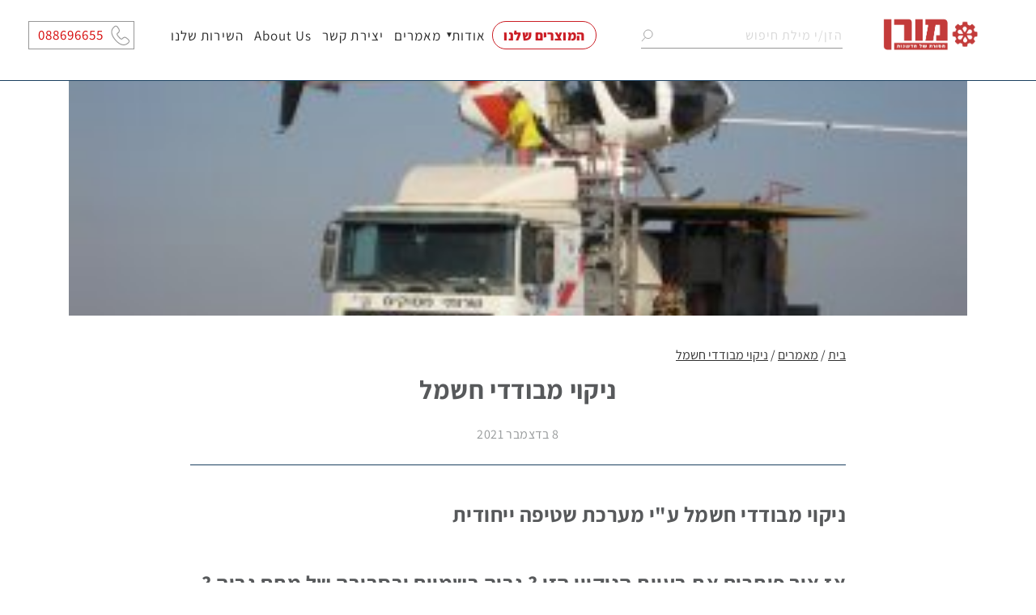

--- FILE ---
content_type: text/html; charset=UTF-8
request_url: https://www.moranltd.com/%D7%A0%D7%99%D7%A7%D7%95%D7%99-%D7%9E%D7%91%D7%95%D7%93%D7%93%D7%99-%D7%97%D7%A9%D7%9E%D7%9C-%D7%A2%D7%99-%D7%9E%D7%A2%D7%A8%D7%9B%D7%AA-%D7%A9%D7%98%D7%99%D7%A4%D7%94-%D7%99%D7%99%D7%97%D7%95%D7%93/
body_size: 32863
content:
<!doctype html>
<html dir="rtl" lang="he-IL">
<head><meta charset="UTF-8"><script>if(navigator.userAgent.match(/MSIE|Internet Explorer/i)||navigator.userAgent.match(/Trident\/7\..*?rv:11/i)){var href=document.location.href;if(!href.match(/[?&]nowprocket/)){if(href.indexOf("?")==-1){if(href.indexOf("#")==-1){document.location.href=href+"?nowprocket=1"}else{document.location.href=href.replace("#","?nowprocket=1#")}}else{if(href.indexOf("#")==-1){document.location.href=href+"&nowprocket=1"}else{document.location.href=href.replace("#","&nowprocket=1#")}}}}</script><script>(()=>{class RocketLazyLoadScripts{constructor(){this.v="2.0.4",this.userEvents=["keydown","keyup","mousedown","mouseup","mousemove","mouseover","mouseout","touchmove","touchstart","touchend","touchcancel","wheel","click","dblclick","input"],this.attributeEvents=["onblur","onclick","oncontextmenu","ondblclick","onfocus","onmousedown","onmouseenter","onmouseleave","onmousemove","onmouseout","onmouseover","onmouseup","onmousewheel","onscroll","onsubmit"]}async t(){this.i(),this.o(),/iP(ad|hone)/.test(navigator.userAgent)&&this.h(),this.u(),this.l(this),this.m(),this.k(this),this.p(this),this._(),await Promise.all([this.R(),this.L()]),this.lastBreath=Date.now(),this.S(this),this.P(),this.D(),this.O(),this.M(),await this.C(this.delayedScripts.normal),await this.C(this.delayedScripts.defer),await this.C(this.delayedScripts.async),await this.T(),await this.F(),await this.j(),await this.A(),window.dispatchEvent(new Event("rocket-allScriptsLoaded")),this.everythingLoaded=!0,this.lastTouchEnd&&await new Promise(t=>setTimeout(t,500-Date.now()+this.lastTouchEnd)),this.I(),this.H(),this.U(),this.W()}i(){this.CSPIssue=sessionStorage.getItem("rocketCSPIssue"),document.addEventListener("securitypolicyviolation",t=>{this.CSPIssue||"script-src-elem"!==t.violatedDirective||"data"!==t.blockedURI||(this.CSPIssue=!0,sessionStorage.setItem("rocketCSPIssue",!0))},{isRocket:!0})}o(){window.addEventListener("pageshow",t=>{this.persisted=t.persisted,this.realWindowLoadedFired=!0},{isRocket:!0}),window.addEventListener("pagehide",()=>{this.onFirstUserAction=null},{isRocket:!0})}h(){let t;function e(e){t=e}window.addEventListener("touchstart",e,{isRocket:!0}),window.addEventListener("touchend",function i(o){o.changedTouches[0]&&t.changedTouches[0]&&Math.abs(o.changedTouches[0].pageX-t.changedTouches[0].pageX)<10&&Math.abs(o.changedTouches[0].pageY-t.changedTouches[0].pageY)<10&&o.timeStamp-t.timeStamp<200&&(window.removeEventListener("touchstart",e,{isRocket:!0}),window.removeEventListener("touchend",i,{isRocket:!0}),"INPUT"===o.target.tagName&&"text"===o.target.type||(o.target.dispatchEvent(new TouchEvent("touchend",{target:o.target,bubbles:!0})),o.target.dispatchEvent(new MouseEvent("mouseover",{target:o.target,bubbles:!0})),o.target.dispatchEvent(new PointerEvent("click",{target:o.target,bubbles:!0,cancelable:!0,detail:1,clientX:o.changedTouches[0].clientX,clientY:o.changedTouches[0].clientY})),event.preventDefault()))},{isRocket:!0})}q(t){this.userActionTriggered||("mousemove"!==t.type||this.firstMousemoveIgnored?"keyup"===t.type||"mouseover"===t.type||"mouseout"===t.type||(this.userActionTriggered=!0,this.onFirstUserAction&&this.onFirstUserAction()):this.firstMousemoveIgnored=!0),"click"===t.type&&t.preventDefault(),t.stopPropagation(),t.stopImmediatePropagation(),"touchstart"===this.lastEvent&&"touchend"===t.type&&(this.lastTouchEnd=Date.now()),"click"===t.type&&(this.lastTouchEnd=0),this.lastEvent=t.type,t.composedPath&&t.composedPath()[0].getRootNode()instanceof ShadowRoot&&(t.rocketTarget=t.composedPath()[0]),this.savedUserEvents.push(t)}u(){this.savedUserEvents=[],this.userEventHandler=this.q.bind(this),this.userEvents.forEach(t=>window.addEventListener(t,this.userEventHandler,{passive:!1,isRocket:!0})),document.addEventListener("visibilitychange",this.userEventHandler,{isRocket:!0})}U(){this.userEvents.forEach(t=>window.removeEventListener(t,this.userEventHandler,{passive:!1,isRocket:!0})),document.removeEventListener("visibilitychange",this.userEventHandler,{isRocket:!0}),this.savedUserEvents.forEach(t=>{(t.rocketTarget||t.target).dispatchEvent(new window[t.constructor.name](t.type,t))})}m(){const t="return false",e=Array.from(this.attributeEvents,t=>"data-rocket-"+t),i="["+this.attributeEvents.join("],[")+"]",o="[data-rocket-"+this.attributeEvents.join("],[data-rocket-")+"]",s=(e,i,o)=>{o&&o!==t&&(e.setAttribute("data-rocket-"+i,o),e["rocket"+i]=new Function("event",o),e.setAttribute(i,t))};new MutationObserver(t=>{for(const n of t)"attributes"===n.type&&(n.attributeName.startsWith("data-rocket-")||this.everythingLoaded?n.attributeName.startsWith("data-rocket-")&&this.everythingLoaded&&this.N(n.target,n.attributeName.substring(12)):s(n.target,n.attributeName,n.target.getAttribute(n.attributeName))),"childList"===n.type&&n.addedNodes.forEach(t=>{if(t.nodeType===Node.ELEMENT_NODE)if(this.everythingLoaded)for(const i of[t,...t.querySelectorAll(o)])for(const t of i.getAttributeNames())e.includes(t)&&this.N(i,t.substring(12));else for(const e of[t,...t.querySelectorAll(i)])for(const t of e.getAttributeNames())this.attributeEvents.includes(t)&&s(e,t,e.getAttribute(t))})}).observe(document,{subtree:!0,childList:!0,attributeFilter:[...this.attributeEvents,...e]})}I(){this.attributeEvents.forEach(t=>{document.querySelectorAll("[data-rocket-"+t+"]").forEach(e=>{this.N(e,t)})})}N(t,e){const i=t.getAttribute("data-rocket-"+e);i&&(t.setAttribute(e,i),t.removeAttribute("data-rocket-"+e))}k(t){Object.defineProperty(HTMLElement.prototype,"onclick",{get(){return this.rocketonclick||null},set(e){this.rocketonclick=e,this.setAttribute(t.everythingLoaded?"onclick":"data-rocket-onclick","this.rocketonclick(event)")}})}S(t){function e(e,i){let o=e[i];e[i]=null,Object.defineProperty(e,i,{get:()=>o,set(s){t.everythingLoaded?o=s:e["rocket"+i]=o=s}})}e(document,"onreadystatechange"),e(window,"onload"),e(window,"onpageshow");try{Object.defineProperty(document,"readyState",{get:()=>t.rocketReadyState,set(e){t.rocketReadyState=e},configurable:!0}),document.readyState="loading"}catch(t){console.log("WPRocket DJE readyState conflict, bypassing")}}l(t){this.originalAddEventListener=EventTarget.prototype.addEventListener,this.originalRemoveEventListener=EventTarget.prototype.removeEventListener,this.savedEventListeners=[],EventTarget.prototype.addEventListener=function(e,i,o){o&&o.isRocket||!t.B(e,this)&&!t.userEvents.includes(e)||t.B(e,this)&&!t.userActionTriggered||e.startsWith("rocket-")||t.everythingLoaded?t.originalAddEventListener.call(this,e,i,o):(t.savedEventListeners.push({target:this,remove:!1,type:e,func:i,options:o}),"mouseenter"!==e&&"mouseleave"!==e||t.originalAddEventListener.call(this,e,t.savedUserEvents.push,o))},EventTarget.prototype.removeEventListener=function(e,i,o){o&&o.isRocket||!t.B(e,this)&&!t.userEvents.includes(e)||t.B(e,this)&&!t.userActionTriggered||e.startsWith("rocket-")||t.everythingLoaded?t.originalRemoveEventListener.call(this,e,i,o):t.savedEventListeners.push({target:this,remove:!0,type:e,func:i,options:o})}}J(t,e){this.savedEventListeners=this.savedEventListeners.filter(i=>{let o=i.type,s=i.target||window;return e!==o||t!==s||(this.B(o,s)&&(i.type="rocket-"+o),this.$(i),!1)})}H(){EventTarget.prototype.addEventListener=this.originalAddEventListener,EventTarget.prototype.removeEventListener=this.originalRemoveEventListener,this.savedEventListeners.forEach(t=>this.$(t))}$(t){t.remove?this.originalRemoveEventListener.call(t.target,t.type,t.func,t.options):this.originalAddEventListener.call(t.target,t.type,t.func,t.options)}p(t){let e;function i(e){return t.everythingLoaded?e:e.split(" ").map(t=>"load"===t||t.startsWith("load.")?"rocket-jquery-load":t).join(" ")}function o(o){function s(e){const s=o.fn[e];o.fn[e]=o.fn.init.prototype[e]=function(){return this[0]===window&&t.userActionTriggered&&("string"==typeof arguments[0]||arguments[0]instanceof String?arguments[0]=i(arguments[0]):"object"==typeof arguments[0]&&Object.keys(arguments[0]).forEach(t=>{const e=arguments[0][t];delete arguments[0][t],arguments[0][i(t)]=e})),s.apply(this,arguments),this}}if(o&&o.fn&&!t.allJQueries.includes(o)){const e={DOMContentLoaded:[],"rocket-DOMContentLoaded":[]};for(const t in e)document.addEventListener(t,()=>{e[t].forEach(t=>t())},{isRocket:!0});o.fn.ready=o.fn.init.prototype.ready=function(i){function s(){parseInt(o.fn.jquery)>2?setTimeout(()=>i.bind(document)(o)):i.bind(document)(o)}return"function"==typeof i&&(t.realDomReadyFired?!t.userActionTriggered||t.fauxDomReadyFired?s():e["rocket-DOMContentLoaded"].push(s):e.DOMContentLoaded.push(s)),o([])},s("on"),s("one"),s("off"),t.allJQueries.push(o)}e=o}t.allJQueries=[],o(window.jQuery),Object.defineProperty(window,"jQuery",{get:()=>e,set(t){o(t)}})}P(){const t=new Map;document.write=document.writeln=function(e){const i=document.currentScript,o=document.createRange(),s=i.parentElement;let n=t.get(i);void 0===n&&(n=i.nextSibling,t.set(i,n));const c=document.createDocumentFragment();o.setStart(c,0),c.appendChild(o.createContextualFragment(e)),s.insertBefore(c,n)}}async R(){return new Promise(t=>{this.userActionTriggered?t():this.onFirstUserAction=t})}async L(){return new Promise(t=>{document.addEventListener("DOMContentLoaded",()=>{this.realDomReadyFired=!0,t()},{isRocket:!0})})}async j(){return this.realWindowLoadedFired?Promise.resolve():new Promise(t=>{window.addEventListener("load",t,{isRocket:!0})})}M(){this.pendingScripts=[];this.scriptsMutationObserver=new MutationObserver(t=>{for(const e of t)e.addedNodes.forEach(t=>{"SCRIPT"!==t.tagName||t.noModule||t.isWPRocket||this.pendingScripts.push({script:t,promise:new Promise(e=>{const i=()=>{const i=this.pendingScripts.findIndex(e=>e.script===t);i>=0&&this.pendingScripts.splice(i,1),e()};t.addEventListener("load",i,{isRocket:!0}),t.addEventListener("error",i,{isRocket:!0}),setTimeout(i,1e3)})})})}),this.scriptsMutationObserver.observe(document,{childList:!0,subtree:!0})}async F(){await this.X(),this.pendingScripts.length?(await this.pendingScripts[0].promise,await this.F()):this.scriptsMutationObserver.disconnect()}D(){this.delayedScripts={normal:[],async:[],defer:[]},document.querySelectorAll("script[type$=rocketlazyloadscript]").forEach(t=>{t.hasAttribute("data-rocket-src")?t.hasAttribute("async")&&!1!==t.async?this.delayedScripts.async.push(t):t.hasAttribute("defer")&&!1!==t.defer||"module"===t.getAttribute("data-rocket-type")?this.delayedScripts.defer.push(t):this.delayedScripts.normal.push(t):this.delayedScripts.normal.push(t)})}async _(){await this.L();let t=[];document.querySelectorAll("script[type$=rocketlazyloadscript][data-rocket-src]").forEach(e=>{let i=e.getAttribute("data-rocket-src");if(i&&!i.startsWith("data:")){i.startsWith("//")&&(i=location.protocol+i);try{const o=new URL(i).origin;o!==location.origin&&t.push({src:o,crossOrigin:e.crossOrigin||"module"===e.getAttribute("data-rocket-type")})}catch(t){}}}),t=[...new Map(t.map(t=>[JSON.stringify(t),t])).values()],this.Y(t,"preconnect")}async G(t){if(await this.K(),!0!==t.noModule||!("noModule"in HTMLScriptElement.prototype))return new Promise(e=>{let i;function o(){(i||t).setAttribute("data-rocket-status","executed"),e()}try{if(navigator.userAgent.includes("Firefox/")||""===navigator.vendor||this.CSPIssue)i=document.createElement("script"),[...t.attributes].forEach(t=>{let e=t.nodeName;"type"!==e&&("data-rocket-type"===e&&(e="type"),"data-rocket-src"===e&&(e="src"),i.setAttribute(e,t.nodeValue))}),t.text&&(i.text=t.text),t.nonce&&(i.nonce=t.nonce),i.hasAttribute("src")?(i.addEventListener("load",o,{isRocket:!0}),i.addEventListener("error",()=>{i.setAttribute("data-rocket-status","failed-network"),e()},{isRocket:!0}),setTimeout(()=>{i.isConnected||e()},1)):(i.text=t.text,o()),i.isWPRocket=!0,t.parentNode.replaceChild(i,t);else{const i=t.getAttribute("data-rocket-type"),s=t.getAttribute("data-rocket-src");i?(t.type=i,t.removeAttribute("data-rocket-type")):t.removeAttribute("type"),t.addEventListener("load",o,{isRocket:!0}),t.addEventListener("error",i=>{this.CSPIssue&&i.target.src.startsWith("data:")?(console.log("WPRocket: CSP fallback activated"),t.removeAttribute("src"),this.G(t).then(e)):(t.setAttribute("data-rocket-status","failed-network"),e())},{isRocket:!0}),s?(t.fetchPriority="high",t.removeAttribute("data-rocket-src"),t.src=s):t.src="data:text/javascript;base64,"+window.btoa(unescape(encodeURIComponent(t.text)))}}catch(i){t.setAttribute("data-rocket-status","failed-transform"),e()}});t.setAttribute("data-rocket-status","skipped")}async C(t){const e=t.shift();return e?(e.isConnected&&await this.G(e),this.C(t)):Promise.resolve()}O(){this.Y([...this.delayedScripts.normal,...this.delayedScripts.defer,...this.delayedScripts.async],"preload")}Y(t,e){this.trash=this.trash||[];let i=!0;var o=document.createDocumentFragment();t.forEach(t=>{const s=t.getAttribute&&t.getAttribute("data-rocket-src")||t.src;if(s&&!s.startsWith("data:")){const n=document.createElement("link");n.href=s,n.rel=e,"preconnect"!==e&&(n.as="script",n.fetchPriority=i?"high":"low"),t.getAttribute&&"module"===t.getAttribute("data-rocket-type")&&(n.crossOrigin=!0),t.crossOrigin&&(n.crossOrigin=t.crossOrigin),t.integrity&&(n.integrity=t.integrity),t.nonce&&(n.nonce=t.nonce),o.appendChild(n),this.trash.push(n),i=!1}}),document.head.appendChild(o)}W(){this.trash.forEach(t=>t.remove())}async T(){try{document.readyState="interactive"}catch(t){}this.fauxDomReadyFired=!0;try{await this.K(),this.J(document,"readystatechange"),document.dispatchEvent(new Event("rocket-readystatechange")),await this.K(),document.rocketonreadystatechange&&document.rocketonreadystatechange(),await this.K(),this.J(document,"DOMContentLoaded"),document.dispatchEvent(new Event("rocket-DOMContentLoaded")),await this.K(),this.J(window,"DOMContentLoaded"),window.dispatchEvent(new Event("rocket-DOMContentLoaded"))}catch(t){console.error(t)}}async A(){try{document.readyState="complete"}catch(t){}try{await this.K(),this.J(document,"readystatechange"),document.dispatchEvent(new Event("rocket-readystatechange")),await this.K(),document.rocketonreadystatechange&&document.rocketonreadystatechange(),await this.K(),this.J(window,"load"),window.dispatchEvent(new Event("rocket-load")),await this.K(),window.rocketonload&&window.rocketonload(),await this.K(),this.allJQueries.forEach(t=>t(window).trigger("rocket-jquery-load")),await this.K(),this.J(window,"pageshow");const t=new Event("rocket-pageshow");t.persisted=this.persisted,window.dispatchEvent(t),await this.K(),window.rocketonpageshow&&window.rocketonpageshow({persisted:this.persisted})}catch(t){console.error(t)}}async K(){Date.now()-this.lastBreath>45&&(await this.X(),this.lastBreath=Date.now())}async X(){return document.hidden?new Promise(t=>setTimeout(t)):new Promise(t=>requestAnimationFrame(t))}B(t,e){return e===document&&"readystatechange"===t||(e===document&&"DOMContentLoaded"===t||(e===window&&"DOMContentLoaded"===t||(e===window&&"load"===t||e===window&&"pageshow"===t)))}static run(){(new RocketLazyLoadScripts).t()}}RocketLazyLoadScripts.run()})();</script>
	
	<meta name="viewport" content="width=device-width, initial-scale=1">
	<link rel="profile" href="http://gmpg.org/xfn/11">

	<meta name='robots' content='index, follow, max-image-preview:large, max-snippet:-1, max-video-preview:-1' />

	<!-- This site is optimized with the Yoast SEO plugin v26.7 - https://yoast.com/wordpress/plugins/seo/ -->
	<title>ניקוי מבודדי חשמל - מורן טכנולוגיות ניקוי | מכונות שטיפה | שואבי אבק תעשייתיים</title>
	<link rel="canonical" href="https://www.moranltd.com/ניקוי-מבודדי-חשמל-עי-מערכת-שטיפה-ייחוד/" />
	<meta property="og:locale" content="he_IL" />
	<meta property="og:type" content="article" />
	<meta property="og:title" content="ניקוי מבודדי חשמל - מורן טכנולוגיות ניקוי | מכונות שטיפה | שואבי אבק תעשייתיים" />
	<meta property="og:description" content="ניקוי מבודדי חשמל ע&quot;י מערכת שטיפה ייחודית אז איך פותרים את בעיית הניקיון הזו ? גבוה בשמיים ובסביבה של מתח גבוה ? חברת ארו-פאוור נותנת את השרות הנ&quot;ל לחברת החשמל , לשם כך פיתחנו מערכת שטיפה ייעודית הממוקמת על גבי מסוק ותהליך השטיפה מבוצע ע&quot;י מפעיל שיושב בצד המסוק. האתגר במערכת הנ&quot;ל היה לפתח מערכת [&hellip;]" />
	<meta property="og:url" content="https://www.moranltd.com/ניקוי-מבודדי-חשמל-עי-מערכת-שטיפה-ייחוד/" />
	<meta property="og:site_name" content="מורן טכנולוגיות ניקוי | מכונות שטיפה | שואבי אבק תעשייתיים" />
	<meta property="article:published_time" content="2021-12-08T13:42:51+00:00" />
	<meta property="article:modified_time" content="2022-02-01T12:01:23+00:00" />
	<meta property="og:image" content="https://www.moranltd.com/wp-content/uploads/2021/12/IMG_0397-300x225-1.jpg" />
	<meta property="og:image:width" content="300" />
	<meta property="og:image:height" content="225" />
	<meta property="og:image:type" content="image/jpeg" />
	<meta name="author" content="tal inbar" />
	<meta name="twitter:card" content="summary_large_image" />
	<meta name="twitter:label1" content="נכתב על יד" />
	<meta name="twitter:data1" content="tal inbar" />
	<script type="application/ld+json" class="yoast-schema-graph">{"@context":"https://schema.org","@graph":[{"@type":"Article","@id":"https://www.moranltd.com/%d7%a0%d7%99%d7%a7%d7%95%d7%99-%d7%9e%d7%91%d7%95%d7%93%d7%93%d7%99-%d7%97%d7%a9%d7%9e%d7%9c-%d7%a2%d7%99-%d7%9e%d7%a2%d7%a8%d7%9b%d7%aa-%d7%a9%d7%98%d7%99%d7%a4%d7%94-%d7%99%d7%99%d7%97%d7%95%d7%93/#article","isPartOf":{"@id":"https://www.moranltd.com/%d7%a0%d7%99%d7%a7%d7%95%d7%99-%d7%9e%d7%91%d7%95%d7%93%d7%93%d7%99-%d7%97%d7%a9%d7%9e%d7%9c-%d7%a2%d7%99-%d7%9e%d7%a2%d7%a8%d7%9b%d7%aa-%d7%a9%d7%98%d7%99%d7%a4%d7%94-%d7%99%d7%99%d7%97%d7%95%d7%93/"},"author":{"name":"tal inbar","@id":"https://www.moranltd.com/#/schema/person/e7d24795b63d18b642dab161b6bafcc1"},"headline":"ניקוי מבודדי חשמל","datePublished":"2021-12-08T13:42:51+00:00","dateModified":"2022-02-01T12:01:23+00:00","mainEntityOfPage":{"@id":"https://www.moranltd.com/%d7%a0%d7%99%d7%a7%d7%95%d7%99-%d7%9e%d7%91%d7%95%d7%93%d7%93%d7%99-%d7%97%d7%a9%d7%9e%d7%9c-%d7%a2%d7%99-%d7%9e%d7%a2%d7%a8%d7%9b%d7%aa-%d7%a9%d7%98%d7%99%d7%a4%d7%94-%d7%99%d7%99%d7%97%d7%95%d7%93/"},"wordCount":7,"commentCount":0,"publisher":{"@id":"https://www.moranltd.com/#organization"},"image":{"@id":"https://www.moranltd.com/%d7%a0%d7%99%d7%a7%d7%95%d7%99-%d7%9e%d7%91%d7%95%d7%93%d7%93%d7%99-%d7%97%d7%a9%d7%9e%d7%9c-%d7%a2%d7%99-%d7%9e%d7%a2%d7%a8%d7%9b%d7%aa-%d7%a9%d7%98%d7%99%d7%a4%d7%94-%d7%99%d7%99%d7%97%d7%95%d7%93/#primaryimage"},"thumbnailUrl":"https://www.moranltd.com/wp-content/uploads/2021/12/IMG_0397-300x225-1.jpg","inLanguage":"he-IL"},{"@type":"WebPage","@id":"https://www.moranltd.com/%d7%a0%d7%99%d7%a7%d7%95%d7%99-%d7%9e%d7%91%d7%95%d7%93%d7%93%d7%99-%d7%97%d7%a9%d7%9e%d7%9c-%d7%a2%d7%99-%d7%9e%d7%a2%d7%a8%d7%9b%d7%aa-%d7%a9%d7%98%d7%99%d7%a4%d7%94-%d7%99%d7%99%d7%97%d7%95%d7%93/","url":"https://www.moranltd.com/%d7%a0%d7%99%d7%a7%d7%95%d7%99-%d7%9e%d7%91%d7%95%d7%93%d7%93%d7%99-%d7%97%d7%a9%d7%9e%d7%9c-%d7%a2%d7%99-%d7%9e%d7%a2%d7%a8%d7%9b%d7%aa-%d7%a9%d7%98%d7%99%d7%a4%d7%94-%d7%99%d7%99%d7%97%d7%95%d7%93/","name":"ניקוי מבודדי חשמל - מורן טכנולוגיות ניקוי | מכונות שטיפה | שואבי אבק תעשייתיים","isPartOf":{"@id":"https://www.moranltd.com/#website"},"primaryImageOfPage":{"@id":"https://www.moranltd.com/%d7%a0%d7%99%d7%a7%d7%95%d7%99-%d7%9e%d7%91%d7%95%d7%93%d7%93%d7%99-%d7%97%d7%a9%d7%9e%d7%9c-%d7%a2%d7%99-%d7%9e%d7%a2%d7%a8%d7%9b%d7%aa-%d7%a9%d7%98%d7%99%d7%a4%d7%94-%d7%99%d7%99%d7%97%d7%95%d7%93/#primaryimage"},"image":{"@id":"https://www.moranltd.com/%d7%a0%d7%99%d7%a7%d7%95%d7%99-%d7%9e%d7%91%d7%95%d7%93%d7%93%d7%99-%d7%97%d7%a9%d7%9e%d7%9c-%d7%a2%d7%99-%d7%9e%d7%a2%d7%a8%d7%9b%d7%aa-%d7%a9%d7%98%d7%99%d7%a4%d7%94-%d7%99%d7%99%d7%97%d7%95%d7%93/#primaryimage"},"thumbnailUrl":"https://www.moranltd.com/wp-content/uploads/2021/12/IMG_0397-300x225-1.jpg","datePublished":"2021-12-08T13:42:51+00:00","dateModified":"2022-02-01T12:01:23+00:00","breadcrumb":{"@id":"https://www.moranltd.com/%d7%a0%d7%99%d7%a7%d7%95%d7%99-%d7%9e%d7%91%d7%95%d7%93%d7%93%d7%99-%d7%97%d7%a9%d7%9e%d7%9c-%d7%a2%d7%99-%d7%9e%d7%a2%d7%a8%d7%9b%d7%aa-%d7%a9%d7%98%d7%99%d7%a4%d7%94-%d7%99%d7%99%d7%97%d7%95%d7%93/#breadcrumb"},"inLanguage":"he-IL","potentialAction":[{"@type":"ReadAction","target":["https://www.moranltd.com/%d7%a0%d7%99%d7%a7%d7%95%d7%99-%d7%9e%d7%91%d7%95%d7%93%d7%93%d7%99-%d7%97%d7%a9%d7%9e%d7%9c-%d7%a2%d7%99-%d7%9e%d7%a2%d7%a8%d7%9b%d7%aa-%d7%a9%d7%98%d7%99%d7%a4%d7%94-%d7%99%d7%99%d7%97%d7%95%d7%93/"]}]},{"@type":"ImageObject","inLanguage":"he-IL","@id":"https://www.moranltd.com/%d7%a0%d7%99%d7%a7%d7%95%d7%99-%d7%9e%d7%91%d7%95%d7%93%d7%93%d7%99-%d7%97%d7%a9%d7%9e%d7%9c-%d7%a2%d7%99-%d7%9e%d7%a2%d7%a8%d7%9b%d7%aa-%d7%a9%d7%98%d7%99%d7%a4%d7%94-%d7%99%d7%99%d7%97%d7%95%d7%93/#primaryimage","url":"https://www.moranltd.com/wp-content/uploads/2021/12/IMG_0397-300x225-1.jpg","contentUrl":"https://www.moranltd.com/wp-content/uploads/2021/12/IMG_0397-300x225-1.jpg","width":300,"height":225},{"@type":"BreadcrumbList","@id":"https://www.moranltd.com/%d7%a0%d7%99%d7%a7%d7%95%d7%99-%d7%9e%d7%91%d7%95%d7%93%d7%93%d7%99-%d7%97%d7%a9%d7%9e%d7%9c-%d7%a2%d7%99-%d7%9e%d7%a2%d7%a8%d7%9b%d7%aa-%d7%a9%d7%98%d7%99%d7%a4%d7%94-%d7%99%d7%99%d7%97%d7%95%d7%93/#breadcrumb","itemListElement":[{"@type":"ListItem","position":1,"name":"דף הבית","item":"https://www.moranltd.com/"},{"@type":"ListItem","position":2,"name":"ניקוי מבודדי חשמל"}]},{"@type":"WebSite","@id":"https://www.moranltd.com/#website","url":"https://www.moranltd.com/","name":"מורן טכנולוגיות ניקוי | מכונות שטיפה | שואבי אבק תעשייתיים","description":"מורן החברה המובילה בישראל מכונות שטיפה תעשייתיות, גרניק, שואבי אבק תעשייתיים, מכונות טיאוט, מכונות ניקוי ועוד","publisher":{"@id":"https://www.moranltd.com/#organization"},"potentialAction":[{"@type":"SearchAction","target":{"@type":"EntryPoint","urlTemplate":"https://www.moranltd.com/?s={search_term_string}"},"query-input":{"@type":"PropertyValueSpecification","valueRequired":true,"valueName":"search_term_string"}}],"inLanguage":"he-IL"},{"@type":"Organization","@id":"https://www.moranltd.com/#organization","name":"מורן טכנולוגיות ניקוי | מכונות שטיפה | מכונות ניקוי","url":"https://www.moranltd.com/","logo":{"@type":"ImageObject","inLanguage":"he-IL","@id":"https://www.moranltd.com/#/schema/logo/image/","url":"https://www.moranltd.com/wp-content/uploads/2022/03/cropped-IMG-20220301-WA0010.jpg","contentUrl":"https://www.moranltd.com/wp-content/uploads/2022/03/cropped-IMG-20220301-WA0010.jpg","width":512,"height":512,"caption":"מורן טכנולוגיות ניקוי | מכונות שטיפה | מכונות ניקוי"},"image":{"@id":"https://www.moranltd.com/#/schema/logo/image/"}},{"@type":"Person","@id":"https://www.moranltd.com/#/schema/person/e7d24795b63d18b642dab161b6bafcc1","name":"tal inbar","image":{"@type":"ImageObject","inLanguage":"he-IL","@id":"https://www.moranltd.com/#/schema/person/image/","url":"https://secure.gravatar.com/avatar/9c2ac4b556244bd660c7a99b828c4bce1e1222ce422952b47624c8611d1ac8c4?s=96&d=mm&r=g","contentUrl":"https://secure.gravatar.com/avatar/9c2ac4b556244bd660c7a99b828c4bce1e1222ce422952b47624c8611d1ac8c4?s=96&d=mm&r=g","caption":"tal inbar"},"sameAs":["https://www.moranltd.com"],"url":"https://www.moranltd.com/author/talmoran/"}]}</script>
	<!-- / Yoast SEO plugin. -->


<link rel='dns-prefetch' href='//www.moranltd.com' />

<link rel="alternate" type="application/rss+xml" title="מורן טכנולוגיות ניקוי | מכונות שטיפה | שואבי אבק תעשייתיים &laquo; פיד‏" href="https://www.moranltd.com/feed/" />
<link rel="alternate" title="oEmbed (JSON)" type="application/json+oembed" href="https://www.moranltd.com/wp-json/oembed/1.0/embed?url=https%3A%2F%2Fwww.moranltd.com%2F%25d7%25a0%25d7%2599%25d7%25a7%25d7%2595%25d7%2599-%25d7%259e%25d7%2591%25d7%2595%25d7%2593%25d7%2593%25d7%2599-%25d7%2597%25d7%25a9%25d7%259e%25d7%259c-%25d7%25a2%25d7%2599-%25d7%259e%25d7%25a2%25d7%25a8%25d7%259b%25d7%25aa-%25d7%25a9%25d7%2598%25d7%2599%25d7%25a4%25d7%2594-%25d7%2599%25d7%2599%25d7%2597%25d7%2595%25d7%2593%2F" />
<link rel="alternate" title="oEmbed (XML)" type="text/xml+oembed" href="https://www.moranltd.com/wp-json/oembed/1.0/embed?url=https%3A%2F%2Fwww.moranltd.com%2F%25d7%25a0%25d7%2599%25d7%25a7%25d7%2595%25d7%2599-%25d7%259e%25d7%2591%25d7%2595%25d7%2593%25d7%2593%25d7%2599-%25d7%2597%25d7%25a9%25d7%259e%25d7%259c-%25d7%25a2%25d7%2599-%25d7%259e%25d7%25a2%25d7%25a8%25d7%259b%25d7%25aa-%25d7%25a9%25d7%2598%25d7%2599%25d7%25a4%25d7%2594-%25d7%2599%25d7%2599%25d7%2597%25d7%2595%25d7%2593%2F&#038;format=xml" />
<style id='wp-img-auto-sizes-contain-inline-css' type='text/css'>
img:is([sizes=auto i],[sizes^="auto," i]){contain-intrinsic-size:3000px 1500px}
/*# sourceURL=wp-img-auto-sizes-contain-inline-css */
</style>
<link data-minify="1" rel='stylesheet' id='ht_ctc_main_css-css' href='https://www.moranltd.com/wp-content/cache/min/1/wp-content/plugins/click-to-chat-for-whatsapp/new/inc/assets/css/main.css?ver=1768278076' type='text/css' media='all' />
<style id='wp-emoji-styles-inline-css' type='text/css'>

	img.wp-smiley, img.emoji {
		display: inline !important;
		border: none !important;
		box-shadow: none !important;
		height: 1em !important;
		width: 1em !important;
		margin: 0 0.07em !important;
		vertical-align: -0.1em !important;
		background: none !important;
		padding: 0 !important;
	}
/*# sourceURL=wp-emoji-styles-inline-css */
</style>
<link rel='stylesheet' id='wp-block-library-rtl-css' href='https://www.moranltd.com/wp-includes/css/dist/block-library/style-rtl.min.css?ver=6.9' type='text/css' media='all' />
<style id='classic-theme-styles-inline-css' type='text/css'>
/*! This file is auto-generated */
.wp-block-button__link{color:#fff;background-color:#32373c;border-radius:9999px;box-shadow:none;text-decoration:none;padding:calc(.667em + 2px) calc(1.333em + 2px);font-size:1.125em}.wp-block-file__button{background:#32373c;color:#fff;text-decoration:none}
/*# sourceURL=/wp-includes/css/classic-themes.min.css */
</style>
<style id='safe-svg-svg-icon-style-inline-css' type='text/css'>
.safe-svg-cover{text-align:center}.safe-svg-cover .safe-svg-inside{display:inline-block;max-width:100%}.safe-svg-cover svg{fill:currentColor;height:100%;max-height:100%;max-width:100%;width:100%}

/*# sourceURL=https://www.moranltd.com/wp-content/plugins/safe-svg/dist/safe-svg-block-frontend.css */
</style>
<style id='global-styles-inline-css' type='text/css'>
:root{--wp--preset--aspect-ratio--square: 1;--wp--preset--aspect-ratio--4-3: 4/3;--wp--preset--aspect-ratio--3-4: 3/4;--wp--preset--aspect-ratio--3-2: 3/2;--wp--preset--aspect-ratio--2-3: 2/3;--wp--preset--aspect-ratio--16-9: 16/9;--wp--preset--aspect-ratio--9-16: 9/16;--wp--preset--color--black: #000000;--wp--preset--color--cyan-bluish-gray: #abb8c3;--wp--preset--color--white: #ffffff;--wp--preset--color--pale-pink: #f78da7;--wp--preset--color--vivid-red: #cf2e2e;--wp--preset--color--luminous-vivid-orange: #ff6900;--wp--preset--color--luminous-vivid-amber: #fcb900;--wp--preset--color--light-green-cyan: #7bdcb5;--wp--preset--color--vivid-green-cyan: #00d084;--wp--preset--color--pale-cyan-blue: #8ed1fc;--wp--preset--color--vivid-cyan-blue: #0693e3;--wp--preset--color--vivid-purple: #9b51e0;--wp--preset--gradient--vivid-cyan-blue-to-vivid-purple: linear-gradient(135deg,rgb(6,147,227) 0%,rgb(155,81,224) 100%);--wp--preset--gradient--light-green-cyan-to-vivid-green-cyan: linear-gradient(135deg,rgb(122,220,180) 0%,rgb(0,208,130) 100%);--wp--preset--gradient--luminous-vivid-amber-to-luminous-vivid-orange: linear-gradient(135deg,rgb(252,185,0) 0%,rgb(255,105,0) 100%);--wp--preset--gradient--luminous-vivid-orange-to-vivid-red: linear-gradient(135deg,rgb(255,105,0) 0%,rgb(207,46,46) 100%);--wp--preset--gradient--very-light-gray-to-cyan-bluish-gray: linear-gradient(135deg,rgb(238,238,238) 0%,rgb(169,184,195) 100%);--wp--preset--gradient--cool-to-warm-spectrum: linear-gradient(135deg,rgb(74,234,220) 0%,rgb(151,120,209) 20%,rgb(207,42,186) 40%,rgb(238,44,130) 60%,rgb(251,105,98) 80%,rgb(254,248,76) 100%);--wp--preset--gradient--blush-light-purple: linear-gradient(135deg,rgb(255,206,236) 0%,rgb(152,150,240) 100%);--wp--preset--gradient--blush-bordeaux: linear-gradient(135deg,rgb(254,205,165) 0%,rgb(254,45,45) 50%,rgb(107,0,62) 100%);--wp--preset--gradient--luminous-dusk: linear-gradient(135deg,rgb(255,203,112) 0%,rgb(199,81,192) 50%,rgb(65,88,208) 100%);--wp--preset--gradient--pale-ocean: linear-gradient(135deg,rgb(255,245,203) 0%,rgb(182,227,212) 50%,rgb(51,167,181) 100%);--wp--preset--gradient--electric-grass: linear-gradient(135deg,rgb(202,248,128) 0%,rgb(113,206,126) 100%);--wp--preset--gradient--midnight: linear-gradient(135deg,rgb(2,3,129) 0%,rgb(40,116,252) 100%);--wp--preset--font-size--small: 13px;--wp--preset--font-size--medium: 20px;--wp--preset--font-size--large: 36px;--wp--preset--font-size--x-large: 42px;--wp--preset--font-family--assistant: Assistant;--wp--preset--spacing--20: 0.44rem;--wp--preset--spacing--30: 0.67rem;--wp--preset--spacing--40: 1rem;--wp--preset--spacing--50: 1.5rem;--wp--preset--spacing--60: 2.25rem;--wp--preset--spacing--70: 3.38rem;--wp--preset--spacing--80: 5.06rem;--wp--preset--shadow--natural: 6px 6px 9px rgba(0, 0, 0, 0.2);--wp--preset--shadow--deep: 12px 12px 50px rgba(0, 0, 0, 0.4);--wp--preset--shadow--sharp: 6px 6px 0px rgba(0, 0, 0, 0.2);--wp--preset--shadow--outlined: 6px 6px 0px -3px rgb(255, 255, 255), 6px 6px rgb(0, 0, 0);--wp--preset--shadow--crisp: 6px 6px 0px rgb(0, 0, 0);}:where(.is-layout-flex){gap: 0.5em;}:where(.is-layout-grid){gap: 0.5em;}body .is-layout-flex{display: flex;}.is-layout-flex{flex-wrap: wrap;align-items: center;}.is-layout-flex > :is(*, div){margin: 0;}body .is-layout-grid{display: grid;}.is-layout-grid > :is(*, div){margin: 0;}:where(.wp-block-columns.is-layout-flex){gap: 2em;}:where(.wp-block-columns.is-layout-grid){gap: 2em;}:where(.wp-block-post-template.is-layout-flex){gap: 1.25em;}:where(.wp-block-post-template.is-layout-grid){gap: 1.25em;}.has-black-color{color: var(--wp--preset--color--black) !important;}.has-cyan-bluish-gray-color{color: var(--wp--preset--color--cyan-bluish-gray) !important;}.has-white-color{color: var(--wp--preset--color--white) !important;}.has-pale-pink-color{color: var(--wp--preset--color--pale-pink) !important;}.has-vivid-red-color{color: var(--wp--preset--color--vivid-red) !important;}.has-luminous-vivid-orange-color{color: var(--wp--preset--color--luminous-vivid-orange) !important;}.has-luminous-vivid-amber-color{color: var(--wp--preset--color--luminous-vivid-amber) !important;}.has-light-green-cyan-color{color: var(--wp--preset--color--light-green-cyan) !important;}.has-vivid-green-cyan-color{color: var(--wp--preset--color--vivid-green-cyan) !important;}.has-pale-cyan-blue-color{color: var(--wp--preset--color--pale-cyan-blue) !important;}.has-vivid-cyan-blue-color{color: var(--wp--preset--color--vivid-cyan-blue) !important;}.has-vivid-purple-color{color: var(--wp--preset--color--vivid-purple) !important;}.has-black-background-color{background-color: var(--wp--preset--color--black) !important;}.has-cyan-bluish-gray-background-color{background-color: var(--wp--preset--color--cyan-bluish-gray) !important;}.has-white-background-color{background-color: var(--wp--preset--color--white) !important;}.has-pale-pink-background-color{background-color: var(--wp--preset--color--pale-pink) !important;}.has-vivid-red-background-color{background-color: var(--wp--preset--color--vivid-red) !important;}.has-luminous-vivid-orange-background-color{background-color: var(--wp--preset--color--luminous-vivid-orange) !important;}.has-luminous-vivid-amber-background-color{background-color: var(--wp--preset--color--luminous-vivid-amber) !important;}.has-light-green-cyan-background-color{background-color: var(--wp--preset--color--light-green-cyan) !important;}.has-vivid-green-cyan-background-color{background-color: var(--wp--preset--color--vivid-green-cyan) !important;}.has-pale-cyan-blue-background-color{background-color: var(--wp--preset--color--pale-cyan-blue) !important;}.has-vivid-cyan-blue-background-color{background-color: var(--wp--preset--color--vivid-cyan-blue) !important;}.has-vivid-purple-background-color{background-color: var(--wp--preset--color--vivid-purple) !important;}.has-black-border-color{border-color: var(--wp--preset--color--black) !important;}.has-cyan-bluish-gray-border-color{border-color: var(--wp--preset--color--cyan-bluish-gray) !important;}.has-white-border-color{border-color: var(--wp--preset--color--white) !important;}.has-pale-pink-border-color{border-color: var(--wp--preset--color--pale-pink) !important;}.has-vivid-red-border-color{border-color: var(--wp--preset--color--vivid-red) !important;}.has-luminous-vivid-orange-border-color{border-color: var(--wp--preset--color--luminous-vivid-orange) !important;}.has-luminous-vivid-amber-border-color{border-color: var(--wp--preset--color--luminous-vivid-amber) !important;}.has-light-green-cyan-border-color{border-color: var(--wp--preset--color--light-green-cyan) !important;}.has-vivid-green-cyan-border-color{border-color: var(--wp--preset--color--vivid-green-cyan) !important;}.has-pale-cyan-blue-border-color{border-color: var(--wp--preset--color--pale-cyan-blue) !important;}.has-vivid-cyan-blue-border-color{border-color: var(--wp--preset--color--vivid-cyan-blue) !important;}.has-vivid-purple-border-color{border-color: var(--wp--preset--color--vivid-purple) !important;}.has-vivid-cyan-blue-to-vivid-purple-gradient-background{background: var(--wp--preset--gradient--vivid-cyan-blue-to-vivid-purple) !important;}.has-light-green-cyan-to-vivid-green-cyan-gradient-background{background: var(--wp--preset--gradient--light-green-cyan-to-vivid-green-cyan) !important;}.has-luminous-vivid-amber-to-luminous-vivid-orange-gradient-background{background: var(--wp--preset--gradient--luminous-vivid-amber-to-luminous-vivid-orange) !important;}.has-luminous-vivid-orange-to-vivid-red-gradient-background{background: var(--wp--preset--gradient--luminous-vivid-orange-to-vivid-red) !important;}.has-very-light-gray-to-cyan-bluish-gray-gradient-background{background: var(--wp--preset--gradient--very-light-gray-to-cyan-bluish-gray) !important;}.has-cool-to-warm-spectrum-gradient-background{background: var(--wp--preset--gradient--cool-to-warm-spectrum) !important;}.has-blush-light-purple-gradient-background{background: var(--wp--preset--gradient--blush-light-purple) !important;}.has-blush-bordeaux-gradient-background{background: var(--wp--preset--gradient--blush-bordeaux) !important;}.has-luminous-dusk-gradient-background{background: var(--wp--preset--gradient--luminous-dusk) !important;}.has-pale-ocean-gradient-background{background: var(--wp--preset--gradient--pale-ocean) !important;}.has-electric-grass-gradient-background{background: var(--wp--preset--gradient--electric-grass) !important;}.has-midnight-gradient-background{background: var(--wp--preset--gradient--midnight) !important;}.has-small-font-size{font-size: var(--wp--preset--font-size--small) !important;}.has-medium-font-size{font-size: var(--wp--preset--font-size--medium) !important;}.has-large-font-size{font-size: var(--wp--preset--font-size--large) !important;}.has-x-large-font-size{font-size: var(--wp--preset--font-size--x-large) !important;}.has-assistant-font-family{font-family: var(--wp--preset--font-family--assistant) !important;}
:where(.wp-block-post-template.is-layout-flex){gap: 1.25em;}:where(.wp-block-post-template.is-layout-grid){gap: 1.25em;}
:where(.wp-block-term-template.is-layout-flex){gap: 1.25em;}:where(.wp-block-term-template.is-layout-grid){gap: 1.25em;}
:where(.wp-block-columns.is-layout-flex){gap: 2em;}:where(.wp-block-columns.is-layout-grid){gap: 2em;}
:root :where(.wp-block-pullquote){font-size: 1.5em;line-height: 1.6;}
/*# sourceURL=global-styles-inline-css */
</style>
<link data-minify="1" rel='stylesheet' id='woocommerce-layout-rtl-css' href='https://www.moranltd.com/wp-content/cache/min/1/wp-content/plugins/woocommerce/assets/css/woocommerce-layout-rtl.css?ver=1768278076' type='text/css' media='all' />
<link data-minify="1" rel='stylesheet' id='woocommerce-smallscreen-rtl-css' href='https://www.moranltd.com/wp-content/cache/min/1/wp-content/plugins/woocommerce/assets/css/woocommerce-smallscreen-rtl.css?ver=1768278076' type='text/css' media='only screen and (max-width: 768px)' />
<link data-minify="1" rel='stylesheet' id='woocommerce-general-rtl-css' href='https://www.moranltd.com/wp-content/cache/min/1/wp-content/plugins/woocommerce/assets/css/woocommerce-rtl.css?ver=1768278076' type='text/css' media='all' />
<style id='woocommerce-inline-inline-css' type='text/css'>
.woocommerce form .form-row .required { visibility: visible; }
/*# sourceURL=woocommerce-inline-inline-css */
</style>
<link rel='stylesheet' id='Robotics-bootstrap-css-css' href='https://www.moranltd.com/wp-content/themes/moran/css/bootstrap.min.css' type='text/css' media='all' />
<link rel='stylesheet' id='Robotics-bootstrap-rtl-css-css' href='https://www.moranltd.com/wp-content/themes/moran/css/bootstrap-rtl.min.css' type='text/css' media='all' />
<link rel='stylesheet' id='Robotics-lity-css' href='https://www.moranltd.com/wp-content/themes/moran/css/lity.min.css' type='text/css' media='all' />
<link data-minify="1" rel='stylesheet' id='Robotics-slick-css-css' href='https://www.moranltd.com/wp-content/cache/min/1/wp-content/themes/moran/css/slick.css?ver=1768278076' type='text/css' media='all' />
<link data-minify="1" rel='stylesheet' id='Robotics-style-css' href='https://www.moranltd.com/wp-content/cache/min/1/wp-content/themes/moran/style.css?ver=1768278077' type='text/css' media='all' />
<link rel='stylesheet' id='elementor-frontend-css' href='https://www.moranltd.com/wp-content/plugins/elementor/assets/css/frontend.min.css?ver=3.34.1' type='text/css' media='all' />
<link rel='stylesheet' id='elementor-post-2774-css' href='https://www.moranltd.com/wp-content/uploads/elementor/css/post-2774.css?ver=1768278004' type='text/css' media='all' />
<style id='rocket-lazyload-inline-css' type='text/css'>
.rll-youtube-player{position:relative;padding-bottom:56.23%;height:0;overflow:hidden;max-width:100%;}.rll-youtube-player:focus-within{outline: 2px solid currentColor;outline-offset: 5px;}.rll-youtube-player iframe{position:absolute;top:0;left:0;width:100%;height:100%;z-index:100;background:0 0}.rll-youtube-player img{bottom:0;display:block;left:0;margin:auto;max-width:100%;width:100%;position:absolute;right:0;top:0;border:none;height:auto;-webkit-transition:.4s all;-moz-transition:.4s all;transition:.4s all}.rll-youtube-player img:hover{-webkit-filter:brightness(75%)}.rll-youtube-player .play{height:100%;width:100%;left:0;top:0;position:absolute;background:url(https://www.moranltd.com/wp-content/plugins/wp-rocket/assets/img/youtube.png) no-repeat center;background-color: transparent !important;cursor:pointer;border:none;}
/*# sourceURL=rocket-lazyload-inline-css */
</style>
<link data-minify="1" rel='stylesheet' id='elementor-gf-local-roboto-css' href='https://www.moranltd.com/wp-content/cache/min/1/wp-content/uploads/elementor/google-fonts/css/roboto.css?ver=1768278077' type='text/css' media='all' />
<link data-minify="1" rel='stylesheet' id='elementor-gf-local-robotoslab-css' href='https://www.moranltd.com/wp-content/cache/min/1/wp-content/uploads/elementor/google-fonts/css/robotoslab.css?ver=1768278077' type='text/css' media='all' />
<script type="rocketlazyloadscript" data-rocket-type="text/javascript" data-rocket-src="https://www.moranltd.com/wp-includes/js/jquery/jquery.min.js?ver=3.7.1" id="jquery-core-js"></script>
<script type="rocketlazyloadscript" data-rocket-type="text/javascript" data-rocket-src="https://www.moranltd.com/wp-includes/js/jquery/jquery-migrate.min.js?ver=3.4.1" id="jquery-migrate-js"></script>
<script type="text/javascript" id="cf7rl-redirect_method-js-extra">
/* <![CDATA[ */
var cf7rl_ajax_object = {"cf7rl_ajax_url":"https://www.moranltd.com/wp-admin/admin-ajax.php","cf7rl_forms":"[\"|1912|url|https:\\/\\/www.moranltd.com\\/thankyou\\/|0|\"]","cf7rl_nonce":"b74a84bbc7"};
//# sourceURL=cf7rl-redirect_method-js-extra
/* ]]> */
</script>
<script type="rocketlazyloadscript" data-minify="1" data-rocket-type="text/javascript" data-rocket-src="https://www.moranltd.com/wp-content/cache/min/1/wp-content/plugins/cf7-redirect-thank-you-page/assets/js/redirect_method.js?ver=1765458681" id="cf7rl-redirect_method-js"></script>
<script type="rocketlazyloadscript" data-rocket-type="text/javascript" data-rocket-src="https://www.moranltd.com/wp-content/plugins/woocommerce/assets/js/jquery-blockui/jquery.blockUI.min.js?ver=2.7.0-wc.10.4.3" id="wc-jquery-blockui-js" defer="defer" data-wp-strategy="defer"></script>
<script type="text/javascript" id="wc-add-to-cart-js-extra">
/* <![CDATA[ */
var wc_add_to_cart_params = {"ajax_url":"/wp-admin/admin-ajax.php","wc_ajax_url":"/?wc-ajax=%%endpoint%%","i18n_view_cart":"\u05de\u05e2\u05d1\u05e8 \u05dc\u05e1\u05dc \u05d4\u05e7\u05e0\u05d9\u05d5\u05ea","cart_url":"https://www.moranltd.com/cart/","is_cart":"","cart_redirect_after_add":"no"};
//# sourceURL=wc-add-to-cart-js-extra
/* ]]> */
</script>
<script type="rocketlazyloadscript" data-rocket-type="text/javascript" data-rocket-src="https://www.moranltd.com/wp-content/plugins/woocommerce/assets/js/frontend/add-to-cart.min.js?ver=10.4.3" id="wc-add-to-cart-js" defer="defer" data-wp-strategy="defer"></script>
<script type="rocketlazyloadscript" data-rocket-type="text/javascript" data-rocket-src="https://www.moranltd.com/wp-content/plugins/woocommerce/assets/js/js-cookie/js.cookie.min.js?ver=2.1.4-wc.10.4.3" id="wc-js-cookie-js" defer="defer" data-wp-strategy="defer"></script>
<script type="text/javascript" id="woocommerce-js-extra">
/* <![CDATA[ */
var woocommerce_params = {"ajax_url":"/wp-admin/admin-ajax.php","wc_ajax_url":"/?wc-ajax=%%endpoint%%","i18n_password_show":"\u05dc\u05d4\u05e6\u05d9\u05d2 \u05e1\u05d9\u05e1\u05de\u05d4","i18n_password_hide":"\u05dc\u05d4\u05e1\u05ea\u05d9\u05e8 \u05e1\u05d9\u05e1\u05de\u05d4"};
//# sourceURL=woocommerce-js-extra
/* ]]> */
</script>
<script type="rocketlazyloadscript" data-rocket-type="text/javascript" data-rocket-src="https://www.moranltd.com/wp-content/plugins/woocommerce/assets/js/frontend/woocommerce.min.js?ver=10.4.3" id="woocommerce-js" defer="defer" data-wp-strategy="defer"></script>
<link rel="https://api.w.org/" href="https://www.moranltd.com/wp-json/" /><link rel="alternate" title="JSON" type="application/json" href="https://www.moranltd.com/wp-json/wp/v2/posts/1229" /><link rel="EditURI" type="application/rsd+xml" title="RSD" href="https://www.moranltd.com/xmlrpc.php?rsd" />
<link rel="stylesheet" href="https://www.moranltd.com/wp-content/themes/moran/rtl.css" type="text/css" media="screen" /><meta name="generator" content="WordPress 6.9" />
<meta name="generator" content="WooCommerce 10.4.3" />
<link rel='shortlink' href='https://www.moranltd.com/?p=1229' />
<!-- Global site tag (gtag.js) - Google Analytics -->
<script type="rocketlazyloadscript" async data-rocket-src="https://www.googletagmanager.com/gtag/js?id=G-DWB2Y3PCWH"></script>
<script type="rocketlazyloadscript">
  window.dataLayer = window.dataLayer || [];
  function gtag(){dataLayer.push(arguments);}
  gtag('js', new Date());

  gtag('config', 'G-DWB2Y3PCWH');
</script>
<!-- Global site tag (gtag.js) - Google Analytics -->
<script type="rocketlazyloadscript" async data-rocket-src="https://www.googletagmanager.com/gtag/js?id=UA-656301-1"></script>
<script type="rocketlazyloadscript">
  window.dataLayer = window.dataLayer || [];
  function gtag(){dataLayer.push(arguments);}
  gtag('js', new Date());

  gtag('config', 'UA-656301-1');
</script>
<!-- Global site tag (gtag.js) - Google Ads: 1068901454 -->
<script type="rocketlazyloadscript" async data-rocket-src="https://www.googletagmanager.com/gtag/js?id=AW-1068901454"></script>
<script type="rocketlazyloadscript">
  window.dataLayer = window.dataLayer || [];
  function gtag(){dataLayer.push(arguments);}
  gtag('js', new Date());

  gtag('config', 'AW-1068901454');
</script>
<!-- Global site tag (gtag.js) - Google Ads: 1068901454 -->
<script type="rocketlazyloadscript" async data-rocket-src="https://www.googletagmanager.com/gtag/js?id=AW-1068901454"></script>
<script type="rocketlazyloadscript">
  window.dataLayer = window.dataLayer || [];
  function gtag(){dataLayer.push(arguments);}
  gtag('js', new Date());

  gtag('config', 'AW-1068901454');
</script>
<script type="rocketlazyloadscript">
  gtag('config', 'AW-1068901454/hyxBCIGX94UBEM7I2P0D', {
    'phone_conversion_number': '073-7833097'
  });
</script>

<!-- Global site tag (gtag.js) - Google Ads: 1068901454 -->
<script type="rocketlazyloadscript" async data-rocket-src="https://www.googletagmanager.com/gtag/js?id=AW-1068901454"></script>
<script type="rocketlazyloadscript">
  window.dataLayer = window.dataLayer || [];
  function gtag(){dataLayer.push(arguments);}
  gtag('js', new Date());

  gtag('config', 'AW-1068901454');
</script>

<!-- Google Tag Manager -->
<script type="rocketlazyloadscript">(function(w,d,s,l,i){w[l]=w[l]||[];w[l].push({'gtm.start':
new Date().getTime(),event:'gtm.js'});var f=d.getElementsByTagName(s)[0],
j=d.createElement(s),dl=l!='dataLayer'?'&l='+l:'';j.async=true;j.src=
'https://www.googletagmanager.com/gtm.js?id='+i+dl;f.parentNode.insertBefore(j,f);
})(window,document,'script','dataLayer','GTM-NRG6KP2W');</script>
<!-- End Google Tag Manager -->	<noscript><style>.woocommerce-product-gallery{ opacity: 1 !important; }</style></noscript>
	<meta name="generator" content="Elementor 3.34.1; features: e_font_icon_svg, additional_custom_breakpoints; settings: css_print_method-external, google_font-enabled, font_display-swap">
			<style>
				.e-con.e-parent:nth-of-type(n+4):not(.e-lazyloaded):not(.e-no-lazyload),
				.e-con.e-parent:nth-of-type(n+4):not(.e-lazyloaded):not(.e-no-lazyload) * {
					background-image: none !important;
				}
				@media screen and (max-height: 1024px) {
					.e-con.e-parent:nth-of-type(n+3):not(.e-lazyloaded):not(.e-no-lazyload),
					.e-con.e-parent:nth-of-type(n+3):not(.e-lazyloaded):not(.e-no-lazyload) * {
						background-image: none !important;
					}
				}
				@media screen and (max-height: 640px) {
					.e-con.e-parent:nth-of-type(n+2):not(.e-lazyloaded):not(.e-no-lazyload),
					.e-con.e-parent:nth-of-type(n+2):not(.e-lazyloaded):not(.e-no-lazyload) * {
						background-image: none !important;
					}
				}
			</style>
			<link rel="icon" href="https://www.moranltd.com/wp-content/uploads/2025/08/cropped-עיצוב-ללא-שם-1-32x32.png" sizes="32x32" />
<link rel="icon" href="https://www.moranltd.com/wp-content/uploads/2025/08/cropped-עיצוב-ללא-שם-1-192x192.png" sizes="192x192" />
<link rel="apple-touch-icon" href="https://www.moranltd.com/wp-content/uploads/2025/08/cropped-עיצוב-ללא-שם-1-180x180.png" />
<meta name="msapplication-TileImage" content="https://www.moranltd.com/wp-content/uploads/2025/08/cropped-עיצוב-ללא-שם-1-270x270.png" />
		<style type="text/css" id="wp-custom-css">
			.button {
	color:#fff!important;
	background:#D50000!important;
	border-color:#ffffff00!important;
}
#cn-accept-cookie{margin-right:10px !important}
h1 {
	font-weight:700!important;
	line-height:70px!important;
}

h2 {
	font-weight:700!important;
	line-height:70px!important;
}

.title2 {
	font-weight:700!important;
	line-height:150%!important;
}

.title2 p {
	font-weight:700!important;
	line-height:140%!important;
}

.box .cart {
	display:none;
}

.box .whatsapp {
	display:none;
}

.button:hover {
	color:#313131!important;
	background:#fff!important;
	border-color:#ffffff00!important;
}

.term-col img {
	margin-bottom:10px!important;
}

h1, h2, h3 {
	color:#57595b!important;
}


h1 span, h2 span, h3 span {
	color:#57595b!important;
}


.home-about-info {
	background:#fff;
	color:#000;
}

.home-about-info a {
	width: auto;
}

button {/*
		    background: #fff!important;
    border: 1px solid #cb1e25!important;
    border-radius: 20px!important;
    color: #cb1e25!important;
    font-weight: 800!important;
	*/
}

.slick-arrow {
	
}

.bannertitle {
position:absolute;
padding:10px;
right:0px;
bottom:0px;
background:#ffffff99;
color:#cb1e25;	
}


.singleProduct-info a {
		    background: #fff!important;
    border: 1px solid #cb1e25!important;
    border-radius: 20px!important;
    color: #cb1e25!important;
    font-weight: 800!important;	
}

.mr-button-2  {
		    background: #fff!important;
    border: 1px solid #cb1e25!important;
    border-radius: 20px!important;
    color: #cb1e25!important;
    font-weight: 800!important;
}

.home-opening .button {
		    background: #fff!important;
    border: 1px solid #cb1e25!important;
    border-radius: 20px!important;
    color: #cb1e25!important;
    font-weight: 800!important;
}

@media(min-width:481px) {
	.mobileslider {
		display:none;
	}
	
	.mr-header-products-li {
		    background: #fff!important;
    border: 1px solid #cb1e25!important;
    border-radius: 20px!important;
    color: #cb1e25!important;
    font-weight: 800!important;
}

}

@media(max-width:480px) {
	
	#primary {
		margin-top:-15px;
	}
	
	#buttonNewPlace {
		    text-align: center!important;
	}
	
		.mr-header-products-li {
			z-index:2;
			width:280px;
		    background: #fff!important;
    border: 1px solid #cb1e25!important;
    border-radius: 25px!important;
    color: #cb1e25!important;
    font-weight: 800!important;
}
	
	.home-opening {
	
		display:none;

	}
	
	.woocommerce-loop-product__title {
		min-height:75px!important;
	}
	
	.singleProduct-info h2 {
		min-height:60px!important;
	}
	
	.menu-menu-1-container .menu-item {
		border-bottom:1px solid #cb1e25!important;
	}	
}

.menu-menu-1-container {
	    background: #ffffff99!important;
}



.mr-header-mega-wrapper {
	background-color: #ffffff!important;
}

.product_type_simple {
	    background: #fff!important;
    border: 1px solid #cb1e25!important;
    border-radius: 20px!important;
    color: #cb1e25!important;
    font-weight: 800!important;
}

.product_type_simple:hover {
	    background: #cb1e25!important;
    color: white!important;
}

.mr-header-mega-item p {
	color:#313131!important;
}

.page-template-page-service .mr-services-content-header p {
	color:#fff;
}

.mr-header-mega-item a:hover {
	border:solid 1px #D50000!important;
}

.mr-header-mega-item:hover p {
	color:#fff!important;
}

.title2 p em {
	color:#fff;!important;
}

.mr-header .phone {
    color: #51815c;
    border: solid 1px #979797;
}

.mr-header .phone:hover {
    background:#D50000
}

.page-template-page-blog .title4 {
	color:#979797!important;
}

.page-template-page-contact .form-wrapper button {
    color: #fff;
    border: solid 1px #D50000;
    background-color: #D50000;
}

.blog-button {
	color:#313131!important;
	border: solid 1px #313131;
}


.blog-button:hover {
	color:#fff!important;
	border: solid 1px #33653f00;
	background:#D50000;
}


.page-template-page-blog .post-related p {
	color:#313131!important;
}

.page-template-page-blog .post-related .title2 {
	color:#979797!important;
}

.mr-header .phone:hover a span {
    color: #fff!important;
}

footer p {
color:#fff;
}

.mr-header-products-li {
    color: #fff;
}

footer a {
color:#fff!important;
}

.home-opening-classes-item a p {
font-weight:600	;
}

.home-opening-classes-item:hover {
    background-color: #31313140;
}

.home-opening-classes {
    border-bottom: 1px solid #979797;
}


.home-opening-classes-item:hover a p {
    color: #fff!important;
	
}

.mr-header .phone a span {
    color: #D50000!important;
}

.home-opening-slider-item-title p {
	color:#D50000;
}

.home-opening-slider-item-title p em {
	color:#fff;
}

.mr-header-mega-wrapper {
    background-color: #ffffffbd;
}





#product-form{
    padding: 10px 55px 0px;
    border: solid 1px #979797;
    margin-bottom: 70px;
}
#product-form .fieldswrapper{
	  display: flex;
    align-content: space-around;
    justify-content: space-evenly;
}
#product-form .fieldswrapper .fieldwrapper input[type="text"], #product-form .fieldswrapper .fieldwrapper input[type="email"], #product-form .fieldswrapper .fieldwrapper input[type="tel"]{
    border: 1px solid #ccc;
    background: #ffffff;
    padding: 7.5px 0px;
	  width: 95%;
	  font-size: 15px;
    color: #808080;
    letter-spacing: 0.94px;
    line-height: normal;
    border: solid 1px #33653f;
    transition: border-color 0.3s ease;
	  direction:rtl;
	  text-indent:10px;
}
#product-form .fieldswrapper .fieldwrapper input[type="submit"] {
    border: 1px solid #ccc;
    background: #ffffff;
    width: 100%;
    line-height: 33px;
	  color: #7c7c7c;
    font-size: 20px;
    font-weight: bold;
    text-align: center;
    letter-spacing: 1px;
    border: 1px solid #7c7c7c;
    transition: all 0.3s ease;
	  background-color: #71d488;
}
#product-form .form-title1{
	  text-align: center;
    font-size: 22px;
    line-height: 1.41;
    letter-spacing: 1px;
}
#product-form .form-title2{
	  text-align: center;
    color: #51815c;
    font-weight: bold;
    margin-bottom: 20px;
    line-height: 1.41;
	  font-size: 1.5rem;
}
@media (max-width:768px){
	#product-form .fieldswrapper{
    display: flex;
    flex-direction: column;
    gap: 12px;
  }
	#product-form .fieldswrapper .fieldwrapper input{
    width: 100% !important;
	}
	#product-form .title{
		font-size:95%;
	}
}

@media(min-width:767px) {
	.mtel {
		display:none!important;
	}
}

@media(max-width:767px) {
	.mtel {
		position:fixed!important;
		bottom:50px!important;
		z-index:999;
		left:0px!important;
		width:100px!important;
	}
}

.term-col img {
    border-bottom-left-radius: 30px !important;
}



.certification-block {
    display: flex;
    align-items: center;
    background-color: #fafafa;
    padding: 60px 0;
    border-radius: 8px;
    box-shadow: 0 4px 8px rgba(0, 0, 0, 0.1);
    gap: 20px;
}

.logo2 {
    flex: 1;
    text-align: center;
}

.logo2 img {
    max-width: 150px;
    height: auto;
}

.content2 {
    flex: 2;
    text-align: center;
    color: #333;
}

.content2 h2 {
    font-size: 24px;
    color: #000;
    margin-bottom: 20px;
    display: inline-block;
    padding-bottom: 5px;
	font-weight:700!important;
	position: relative;
}
	
	.content2 h2:before {
		content:'';
		width:70px;
		height:3px;
		background:red;
		display:block;
		position:absolute;
		left:calc(50% - 35px);
		bottom:-10px;
		z-index:2;
	}
	
	
	.content2 h2:after {
		content:'';
		width:170px;
		height:3px;
		background:#ccc;
		display:block;
		position:absolute;
		left:calc(50% - 85px);
		bottom:-10px;
	}	

.content2 p {
    font-size: 16px;
    line-height: 1.6;
    color: #333;
}	
	
	@media(max-width:767px) {
		.content2 {
			min-width: 100% !important;
        	order: 4!important;
		}
		
		.certification-block {
			flex-wrap:wrap!important;

		}
	}


.menu-item {
	position:relative;
}

/*** MENU ***/
@media(min-width:991px) {
.menu-item-has-children:hover > .sub-menu {
    display: block!important;
}
.sub-menu {
    position: absolute; 
    top: 100%; 
    right: 0px;
	width:auto;
	top:20px;
	background:#fff;
	z-index:9999999999999!important;
	padding:20px 10px;
	box-shadow: 0px 7px 8px rgba(0, 0, 0, 0.2);
}

.sub-menu li {
	margin-bottom:5px;
	white-space: nowrap;
}
	
	.menu-item-has-children > a::after {
		pointer-events:none!important;
	}
}

.menu-item-has-children > a::after {
	content:'▼'!important;
	right:unset!important;
	left:-3px;
	width: unset!important;
	font-size:10px;
    transform:unset!important;
    height:unset !important;
    background-color: unset!important;
	bottom:5px!important;
}

.sub-menu {
	display: none; 
}

.menu-item-has-children:hover > a:after {
	content: "▲"!important;
}

@media(max-width:990px) {
	.menu-item-has-children > a::after {
		bottom: 13px !important;
        left: -15px;
	}
	
	.sub-menu  a {
		font-size:16px!important;
		padding:5px 0!important;
	}
	

}

@media(min-width:768px) {
	.singleProduct-info {
		min-height:220px!important;
		display:flex;
		flex-direction:column;
		        align-items: center;
	}
	
	.singleProduct-info a {
		margin-top:auto;
	}
}


.page-id-107 .post-related {
	display:none;
}

/* until cache*/
.mr-footer-inner {
  max-width: 1080px;
}
@media screen and (min-width: 580px) {
.cky-btn:last-child {
    margin-right: 8px !important;
}
}
@media screen and (max-width: 768px) {
    .ctc-analytics.ctc_cta.ctc_cta_stick.ht-ctc-cta {
        display: none !important;
    }
}
@media (max-width: 991px) {
    .mr-footer-inner {
        max-width: calc(100% - 30px);
    }
}

.page-id-107 .blog-slider {
	display:none!important
}

.site-footer {
	padding: 80px 0 80px!important;
	height:auto!important
}


/* כותרות */
h1, h2, h3, h4, h5, h6 {
  font-family: 'Assistant', Arial, sans-serif !important;
  font-weight: 700 !important; /* כבד יותר */
  color: #313131; /* או כל צבע מותאם */
  margin-bottom: 0.5em;
}

/* גודל מותאם לפי רמות כותרות */
h1 { font-size: 36px; line-height: 1.3; }
h2 { font-size: 28px; line-height: 1.3; }
h3 { font-size: 22px; line-height: 1.3; }
h4 { font-size: 18px; line-height: 1.3; }

h2, h3 {
  font-weight: 700 !important;
}
body, p, li, span, a, h1, h2, h3, h4, h5, h6 {
  font-family: "Assistant", Arial, sans-serif !important;
}


/* כותרות ראשיות */
h1 {
  font-family: "Assistant", Arial, sans-serif !important;
  font-size: 32px !important;
  font-weight: 700;
  line-height: 1.3;
}

/* כותרות משנה */
h2 {
  font-family: "Assistant", Arial, sans-serif !important;
  font-size: 26px !important;
  font-weight: 600;
  line-height: 1.4;
}

/* כותרות קטנות יותר */
h3 {
  font-family: "Assistant", Arial, sans-serif !important;
  font-size: 22px !important;
  font-weight: 600;
  line-height: 1.4;
}

/* כותרות קטנות/הדגשות */
h4, h5, h6 {
  font-family: "Assistant", Arial, sans-serif !important;
  font-size: 18px !important;
  font-weight: 600;
  line-height: 1.4;
}
		</style>
			<!-- Fonts Plugin CSS - https://fontsplugin.com/ -->
	<style>
		/* Cached: January 13, 2026 at 2:25pm */
/* hebrew */
@font-face {
  font-family: 'Assistant';
  font-style: normal;
  font-weight: 200;
  font-display: swap;
  src: url(https://fonts.gstatic.com/s/assistant/v24/2sDcZGJYnIjSi6H75xkzamW5O7w.woff2) format('woff2');
  unicode-range: U+0307-0308, U+0590-05FF, U+200C-2010, U+20AA, U+25CC, U+FB1D-FB4F;
}
/* latin-ext */
@font-face {
  font-family: 'Assistant';
  font-style: normal;
  font-weight: 200;
  font-display: swap;
  src: url(https://fonts.gstatic.com/s/assistant/v24/2sDcZGJYnIjSi6H75xkzZmW5O7w.woff2) format('woff2');
  unicode-range: U+0100-02BA, U+02BD-02C5, U+02C7-02CC, U+02CE-02D7, U+02DD-02FF, U+0304, U+0308, U+0329, U+1D00-1DBF, U+1E00-1E9F, U+1EF2-1EFF, U+2020, U+20A0-20AB, U+20AD-20C0, U+2113, U+2C60-2C7F, U+A720-A7FF;
}
/* latin */
@font-face {
  font-family: 'Assistant';
  font-style: normal;
  font-weight: 200;
  font-display: swap;
  src: url(https://fonts.gstatic.com/s/assistant/v24/2sDcZGJYnIjSi6H75xkzaGW5.woff2) format('woff2');
  unicode-range: U+0000-00FF, U+0131, U+0152-0153, U+02BB-02BC, U+02C6, U+02DA, U+02DC, U+0304, U+0308, U+0329, U+2000-206F, U+20AC, U+2122, U+2191, U+2193, U+2212, U+2215, U+FEFF, U+FFFD;
}
/* hebrew */
@font-face {
  font-family: 'Assistant';
  font-style: normal;
  font-weight: 300;
  font-display: swap;
  src: url(https://fonts.gstatic.com/s/assistant/v24/2sDcZGJYnIjSi6H75xkzamW5O7w.woff2) format('woff2');
  unicode-range: U+0307-0308, U+0590-05FF, U+200C-2010, U+20AA, U+25CC, U+FB1D-FB4F;
}
/* latin-ext */
@font-face {
  font-family: 'Assistant';
  font-style: normal;
  font-weight: 300;
  font-display: swap;
  src: url(https://fonts.gstatic.com/s/assistant/v24/2sDcZGJYnIjSi6H75xkzZmW5O7w.woff2) format('woff2');
  unicode-range: U+0100-02BA, U+02BD-02C5, U+02C7-02CC, U+02CE-02D7, U+02DD-02FF, U+0304, U+0308, U+0329, U+1D00-1DBF, U+1E00-1E9F, U+1EF2-1EFF, U+2020, U+20A0-20AB, U+20AD-20C0, U+2113, U+2C60-2C7F, U+A720-A7FF;
}
/* latin */
@font-face {
  font-family: 'Assistant';
  font-style: normal;
  font-weight: 300;
  font-display: swap;
  src: url(https://fonts.gstatic.com/s/assistant/v24/2sDcZGJYnIjSi6H75xkzaGW5.woff2) format('woff2');
  unicode-range: U+0000-00FF, U+0131, U+0152-0153, U+02BB-02BC, U+02C6, U+02DA, U+02DC, U+0304, U+0308, U+0329, U+2000-206F, U+20AC, U+2122, U+2191, U+2193, U+2212, U+2215, U+FEFF, U+FFFD;
}
/* hebrew */
@font-face {
  font-family: 'Assistant';
  font-style: normal;
  font-weight: 400;
  font-display: swap;
  src: url(https://fonts.gstatic.com/s/assistant/v24/2sDcZGJYnIjSi6H75xkzamW5O7w.woff2) format('woff2');
  unicode-range: U+0307-0308, U+0590-05FF, U+200C-2010, U+20AA, U+25CC, U+FB1D-FB4F;
}
/* latin-ext */
@font-face {
  font-family: 'Assistant';
  font-style: normal;
  font-weight: 400;
  font-display: swap;
  src: url(https://fonts.gstatic.com/s/assistant/v24/2sDcZGJYnIjSi6H75xkzZmW5O7w.woff2) format('woff2');
  unicode-range: U+0100-02BA, U+02BD-02C5, U+02C7-02CC, U+02CE-02D7, U+02DD-02FF, U+0304, U+0308, U+0329, U+1D00-1DBF, U+1E00-1E9F, U+1EF2-1EFF, U+2020, U+20A0-20AB, U+20AD-20C0, U+2113, U+2C60-2C7F, U+A720-A7FF;
}
/* latin */
@font-face {
  font-family: 'Assistant';
  font-style: normal;
  font-weight: 400;
  font-display: swap;
  src: url(https://fonts.gstatic.com/s/assistant/v24/2sDcZGJYnIjSi6H75xkzaGW5.woff2) format('woff2');
  unicode-range: U+0000-00FF, U+0131, U+0152-0153, U+02BB-02BC, U+02C6, U+02DA, U+02DC, U+0304, U+0308, U+0329, U+2000-206F, U+20AC, U+2122, U+2191, U+2193, U+2212, U+2215, U+FEFF, U+FFFD;
}
/* hebrew */
@font-face {
  font-family: 'Assistant';
  font-style: normal;
  font-weight: 500;
  font-display: swap;
  src: url(https://fonts.gstatic.com/s/assistant/v24/2sDcZGJYnIjSi6H75xkzamW5O7w.woff2) format('woff2');
  unicode-range: U+0307-0308, U+0590-05FF, U+200C-2010, U+20AA, U+25CC, U+FB1D-FB4F;
}
/* latin-ext */
@font-face {
  font-family: 'Assistant';
  font-style: normal;
  font-weight: 500;
  font-display: swap;
  src: url(https://fonts.gstatic.com/s/assistant/v24/2sDcZGJYnIjSi6H75xkzZmW5O7w.woff2) format('woff2');
  unicode-range: U+0100-02BA, U+02BD-02C5, U+02C7-02CC, U+02CE-02D7, U+02DD-02FF, U+0304, U+0308, U+0329, U+1D00-1DBF, U+1E00-1E9F, U+1EF2-1EFF, U+2020, U+20A0-20AB, U+20AD-20C0, U+2113, U+2C60-2C7F, U+A720-A7FF;
}
/* latin */
@font-face {
  font-family: 'Assistant';
  font-style: normal;
  font-weight: 500;
  font-display: swap;
  src: url(https://fonts.gstatic.com/s/assistant/v24/2sDcZGJYnIjSi6H75xkzaGW5.woff2) format('woff2');
  unicode-range: U+0000-00FF, U+0131, U+0152-0153, U+02BB-02BC, U+02C6, U+02DA, U+02DC, U+0304, U+0308, U+0329, U+2000-206F, U+20AC, U+2122, U+2191, U+2193, U+2212, U+2215, U+FEFF, U+FFFD;
}
/* hebrew */
@font-face {
  font-family: 'Assistant';
  font-style: normal;
  font-weight: 600;
  font-display: swap;
  src: url(https://fonts.gstatic.com/s/assistant/v24/2sDcZGJYnIjSi6H75xkzamW5O7w.woff2) format('woff2');
  unicode-range: U+0307-0308, U+0590-05FF, U+200C-2010, U+20AA, U+25CC, U+FB1D-FB4F;
}
/* latin-ext */
@font-face {
  font-family: 'Assistant';
  font-style: normal;
  font-weight: 600;
  font-display: swap;
  src: url(https://fonts.gstatic.com/s/assistant/v24/2sDcZGJYnIjSi6H75xkzZmW5O7w.woff2) format('woff2');
  unicode-range: U+0100-02BA, U+02BD-02C5, U+02C7-02CC, U+02CE-02D7, U+02DD-02FF, U+0304, U+0308, U+0329, U+1D00-1DBF, U+1E00-1E9F, U+1EF2-1EFF, U+2020, U+20A0-20AB, U+20AD-20C0, U+2113, U+2C60-2C7F, U+A720-A7FF;
}
/* latin */
@font-face {
  font-family: 'Assistant';
  font-style: normal;
  font-weight: 600;
  font-display: swap;
  src: url(https://fonts.gstatic.com/s/assistant/v24/2sDcZGJYnIjSi6H75xkzaGW5.woff2) format('woff2');
  unicode-range: U+0000-00FF, U+0131, U+0152-0153, U+02BB-02BC, U+02C6, U+02DA, U+02DC, U+0304, U+0308, U+0329, U+2000-206F, U+20AC, U+2122, U+2191, U+2193, U+2212, U+2215, U+FEFF, U+FFFD;
}
/* hebrew */
@font-face {
  font-family: 'Assistant';
  font-style: normal;
  font-weight: 700;
  font-display: swap;
  src: url(https://fonts.gstatic.com/s/assistant/v24/2sDcZGJYnIjSi6H75xkzamW5O7w.woff2) format('woff2');
  unicode-range: U+0307-0308, U+0590-05FF, U+200C-2010, U+20AA, U+25CC, U+FB1D-FB4F;
}
/* latin-ext */
@font-face {
  font-family: 'Assistant';
  font-style: normal;
  font-weight: 700;
  font-display: swap;
  src: url(https://fonts.gstatic.com/s/assistant/v24/2sDcZGJYnIjSi6H75xkzZmW5O7w.woff2) format('woff2');
  unicode-range: U+0100-02BA, U+02BD-02C5, U+02C7-02CC, U+02CE-02D7, U+02DD-02FF, U+0304, U+0308, U+0329, U+1D00-1DBF, U+1E00-1E9F, U+1EF2-1EFF, U+2020, U+20A0-20AB, U+20AD-20C0, U+2113, U+2C60-2C7F, U+A720-A7FF;
}
/* latin */
@font-face {
  font-family: 'Assistant';
  font-style: normal;
  font-weight: 700;
  font-display: swap;
  src: url(https://fonts.gstatic.com/s/assistant/v24/2sDcZGJYnIjSi6H75xkzaGW5.woff2) format('woff2');
  unicode-range: U+0000-00FF, U+0131, U+0152-0153, U+02BB-02BC, U+02C6, U+02DA, U+02DC, U+0304, U+0308, U+0329, U+2000-206F, U+20AC, U+2122, U+2191, U+2193, U+2212, U+2215, U+FEFF, U+FFFD;
}
/* hebrew */
@font-face {
  font-family: 'Assistant';
  font-style: normal;
  font-weight: 800;
  font-display: swap;
  src: url(https://fonts.gstatic.com/s/assistant/v24/2sDcZGJYnIjSi6H75xkzamW5O7w.woff2) format('woff2');
  unicode-range: U+0307-0308, U+0590-05FF, U+200C-2010, U+20AA, U+25CC, U+FB1D-FB4F;
}
/* latin-ext */
@font-face {
  font-family: 'Assistant';
  font-style: normal;
  font-weight: 800;
  font-display: swap;
  src: url(https://fonts.gstatic.com/s/assistant/v24/2sDcZGJYnIjSi6H75xkzZmW5O7w.woff2) format('woff2');
  unicode-range: U+0100-02BA, U+02BD-02C5, U+02C7-02CC, U+02CE-02D7, U+02DD-02FF, U+0304, U+0308, U+0329, U+1D00-1DBF, U+1E00-1E9F, U+1EF2-1EFF, U+2020, U+20A0-20AB, U+20AD-20C0, U+2113, U+2C60-2C7F, U+A720-A7FF;
}
/* latin */
@font-face {
  font-family: 'Assistant';
  font-style: normal;
  font-weight: 800;
  font-display: swap;
  src: url(https://fonts.gstatic.com/s/assistant/v24/2sDcZGJYnIjSi6H75xkzaGW5.woff2) format('woff2');
  unicode-range: U+0000-00FF, U+0131, U+0152-0153, U+02BB-02BC, U+02C6, U+02DA, U+02DC, U+0304, U+0308, U+0329, U+2000-206F, U+20AC, U+2122, U+2191, U+2193, U+2212, U+2215, U+FEFF, U+FFFD;
}

:root {
--font-base: Assistant;
--font-headings: Assistant;
--font-input: Assistant;
}
body, #content, .entry-content, .post-content, .page-content, .post-excerpt, .entry-summary, .entry-excerpt, .widget-area, .widget, .sidebar, #sidebar, footer, .footer, #footer, .site-footer {
font-family: "Assistant";
 }
#site-title, .site-title, #site-title a, .site-title a, .entry-title, .entry-title a, h1, h2, h3, h4, h5, h6, .widget-title, .elementor-heading-title {
font-family: "Assistant";
 }
button, .button, input, select, textarea, .wp-block-button, .wp-block-button__link {
font-family: "Assistant";
 }
	</style>
	<!-- Fonts Plugin CSS -->
	<noscript><style id="rocket-lazyload-nojs-css">.rll-youtube-player, [data-lazy-src]{display:none !important;}</style></noscript><meta name="generator" content="WP Rocket 3.19.4" data-wpr-features="wpr_delay_js wpr_minify_js wpr_lazyload_iframes wpr_image_dimensions wpr_minify_css wpr_desktop" /></head>

<body class="rtl wp-singular post-template-default single single-post postid-1229 single-format-standard wp-theme-moran theme-moran woocommerce-no-js eio-default elementor-default elementor-kit-2774">
<div data-rocket-location-hash="54257ff4dc2eb7aae68fa23eb5f11e06" id="page" class="site">

	<header data-rocket-location-hash="2cff884f00d82ba670fe83b2b90410df" id="masthead" class="site-header mr-header-wrapper">
		<div data-rocket-location-hash="129d1b854fdd7dfdf51a16d0f6d6f13b" class="">
			<div class="mr-header">
				<div class="hamburger-wrapper">
					<button class="hamburger hamburger--slider" type="button">
						<span class="hamburger-box">
							<span class="hamburger-inner"></span>
						</span>
					</button>
				</div>
				<div class="logo">
					<a href="https://www.moranltd.com">
						<img width="614" height="220" src="https://www.moranltd.com/wp-content/uploads/2022/10/Screen-Shot-2022-10-23-at-11.01.13.png" alt="לוגו מורן">
					</a>
				</div>
				<div class="searchBox">

<form role="search" method="get" id="searchform" class="search-form" action="https://www.moranltd.com/">
	<label>
		<span class="screen-reader-text">חיפוש:</span>
		<input type="search" class="search-field" placeholder="הזן/י מילת חיפוש" value="" name="s">
	</label>
	<input type="submit" class="search-submit">
</form></div>
				<div class="menu-wrapper">
					<div class="menu">
						<div id="buttonOldPlace">
							<button class="mr-header-products-li">
								<span class="desktop">המוצרים שלנו</span>
								<span class="mobile">לחץ למוצרים שלנו </span>
							</button>
						</div>
						<nav id="site-navigation" class="main-navigation mr-nav">
                       
							<div class="menu-menu-1-container"><ul id="primary-menu" class="menu"><li id="menu-item-3893" class="menu-item menu-item-type-post_type menu-item-object-page menu-item-has-children menu-item-3893"><a href="https://www.moranltd.com/%d7%90%d7%95%d7%93%d7%95%d7%aa/">אודות</a>
<ul class="sub-menu">
	<li id="menu-item-3918" class="menu-item menu-item-type-post_type menu-item-object-page menu-item-3918"><a href="https://www.moranltd.com/%d7%90%d7%95%d7%93%d7%95%d7%aa/">היסטוריה שלנו</a></li>
	<li id="menu-item-3934" class="menu-item menu-item-type-post_type menu-item-object-page menu-item-3934"><a href="https://www.moranltd.com/%d7%9e%d7%99-%d7%90%d7%a0%d7%97%d7%a0%d7%95/">מי אנחנו</a></li>
</ul>
</li>
<li id="menu-item-154" class="menu-item menu-item-type-post_type menu-item-object-page menu-item-154"><a href="https://www.moranltd.com/%d7%91%d7%9c%d7%95%d7%92/">מאמרים</a></li>
<li id="menu-item-3898" class="menu-item menu-item-type-post_type menu-item-object-page menu-item-3898"><a href="https://www.moranltd.com/%d7%99%d7%a6%d7%99%d7%a8%d7%aa-%d7%a7%d7%a9%d7%a8/">יצירת קשר</a></li>
<li id="menu-item-4386" class="menu-item menu-item-type-post_type menu-item-object-page menu-item-4386"><a href="https://www.moranltd.com/about-us/">About Us</a></li>
<li id="menu-item-4408" class="menu-item menu-item-type-post_type menu-item-object-page menu-item-4408"><a href="https://www.moranltd.com/%d7%94%d7%a9%d7%99%d7%a8%d7%95%d7%aa-%d7%a9%d7%9c%d7%a0%d7%95-2/">השירות שלנו</a></li>
</ul></div>						</nav>
					</div>
				</div>
				<div class="box">
					<div class="phone">
						<a href="tel:088696655"><svg xmlns="http://www.w3.org/2000/svg" width="22" height="23" viewbox="0 0 22 23"> <g fill="none" fill-rule="evenodd" stroke-linecap="round" stroke-linejoin="round"> <g stroke="#51815C"> <g> <g> <path d="M147.318 21.766c-.246-.306-.534-.597-.906-.914l-.255-.219c-.331-.283-.673-.575-1.022-.855-.437-.35-.902-.604-1.382-.758-.737-.235-1.452-.16-2.07.217-.242.147-.446.322-.625.476l-.08.067c-.293.25-.597.51-.87.835-.028.033-.063.063-.099.095l-.025.021c-.2.178-.401.242-.652.208-.222-.03-.454-.118-.73-.278-.393-.226-.779-.528-1.254-.982-.436-.416-.884-.903-1.369-1.49-.543-.657-.917-1.186-1.21-1.714-.208-.374-.336-.685-.405-.981-.054-.236-.06-.424-.016-.59.047-.18.163-.332.365-.48l.144-.103c.212-.152.431-.31.642-.509.076-.073.156-.143.235-.213.159-.142.323-.288.481-.46.492-.532.71-1.213.632-1.969-.057-.55-.256-1.027-.401-1.337-.198-.421-.438-.801-.67-1.168l-.158-.25c-.234-.373-.475-.759-.774-1.121-.228-.278-.545-.628-.984-.876-.405-.227-.826-.305-1.252-.23-.36.063-.694.22-.992.468-.37.308-.799.667-1.211 1.037-.71.635-1.265 1.424-1.652 2.344-.36.858-.551 1.801-.553 2.73 0 .663.074 1.362.21 1.969.187.842.478 1.673.89 2.538.45.946 1.02 1.89 1.746 2.887.538.742 1.131 1.47 1.812 2.225.776.862 1.53 1.595 2.304 2.243.824.689 1.622 1.237 2.44 1.677 1.05.565 2.065.91 3.102 1.059.349.05.703.075 1.052.075.258 0 .516-.014.767-.04.663-.073 1.303-.24 1.904-.497.665-.283 1.26-.657 1.771-1.112.276-.246.53-.477.776-.706l.083-.077c.134-.123.3-.277.446-.453.451-.543.573-1.206.345-1.867-.108-.312-.276-.604-.53-.922z" transform="translate(-337.000000, -36.000000) translate(167.000000, 25.000000) translate(42.687824, 6.000000)"/> </g> </g> </g> </g></svg><span>088696655</span></a>
					</div>
					<div class="whatsapp">
						<a href="https://wa.me/0523696774" target="_blank"><svg xmlns="http://www.w3.org/2000/svg" width="57" height="57" viewbox="0 0 57 57"> <defs> <filter id="1md1xmg6wa" width="272.4%" height="272.7%" x="-86.2%" y="-86.3%" filterunits="objectBoundingBox"> <feoffset dy="2" in="SourceAlpha" result="shadowOffsetOuter1"/> <fegaussianblur in="shadowOffsetOuter1" result="shadowBlurOuter1" stddeviation="4"/> <fecolormatrix in="shadowBlurOuter1" result="shadowMatrixOuter1" values="0 0 0 0 0 0 0 0 0 0 0 0 0 0 0 0 0 0 0.25 0"/> <femerge> <femergenode in="shadowMatrixOuter1"/> <femergenode in="SourceGraphic"/> </femerge> </filter> </defs> <g fill="none" fill-rule="evenodd"> <g> <g> <g filter="url(#1md1xmg6wa)" transform="translate(-152.000000, -19.000000) translate(167.000000, 25.000000) translate(1.000000, 10.000000)"> <g> <path fill="#1ED779" stroke="#FFF" stroke-linecap="round" stroke-linejoin="round" stroke-width="2" d="M5.796 22.518c0 .188-1.932.789-5.796 1.802 1.16-2.294 1.849-4.09 2.063-5.386C.76 17.003 0 14.67 0 12.16 0 5.443 5.452 0 12.179 0c6.726 0 12.178 5.443 12.178 12.16 0 6.717-5.452 12.16-12.178 12.16-2.343 0-4.528-.658-6.383-1.802z"/> <path fill="#FFF" d="M17.882 14.897c-.137-.18-.298-.352-.506-.54l-.142-.128c-.184-.166-.375-.339-.57-.504-.243-.206-.502-.356-.77-.447-.411-.138-.81-.094-1.155.128-.135.087-.248.19-.349.28l-.043.04c-.164.148-.334.3-.486.492-.016.02-.035.037-.055.056l-.014.013c-.112.104-.224.142-.364.122-.123-.018-.253-.07-.407-.164-.219-.133-.435-.311-.7-.578-.242-.245-.492-.533-.763-.878-.303-.388-.51-.7-.675-1.01-.115-.22-.187-.404-.225-.578-.03-.14-.034-.25-.01-.349.027-.105.092-.195.204-.282l.08-.06c.119-.09.24-.183.358-.3.043-.043.087-.085.132-.127.088-.083.18-.17.268-.27.274-.314.396-.715.352-1.16-.032-.325-.143-.606-.224-.788-.11-.249-.243-.473-.373-.69l-.088-.146c-.13-.22-.265-.447-.432-.661-.127-.164-.304-.37-.549-.516-.225-.134-.46-.18-.698-.136-.2.038-.387.13-.553.276-.206.182-.445.393-.676.611-.395.375-.704.84-.92 1.382-.201.506-.308 1.061-.309 1.608 0 .39.041.803.117 1.16.104.497.267.986.497 1.497.25.557.569 1.113.973 1.7.3.438.631.867 1.01 1.312.433.508.853.94 1.286 1.322.459.406.904.729 1.36.988.586.332 1.152.537 1.73.624.195.03.393.044.587.044.144 0 .288-.008.428-.024.37-.042.727-.14 1.062-.292.37-.167.702-.388.987-.656.155-.145.296-.281.433-.416l.046-.045c.075-.073.168-.163.25-.267.25-.32.319-.71.191-1.1-.06-.184-.153-.356-.295-.543z"/> </g> </g> </g> </g> </g></svg></a>
					</div>
										<div class="cart">
						<a href="https://www.moranltd.com/cart/"><svg width="29px" height="29px" viewbox="0 0 29 29" version="1.1" xmlns="http://www.w3.org/2000/svg" xmlns:xlink="http://www.w3.org/1999/xlink"> <title>Group 23</title> <g id="Symbols" stroke="none" stroke-width="1" fill="none" fill-rule="evenodd" stroke-linejoin="round"> <g id="Menu-Main" transform="translate(-4.000000, -8.000000)" stroke="#51815C"> <g id="Group-23" transform="translate(4.000000, 9.000000)"> <path d="M26,24.5 C26,25.880625 24.880625,27 23.5,27 C22.119375,27 21,25.880625 21,24.5 C21,23.119375 22.119375,22 23.5,22 C24.880625,22 26,23.119375 26,24.5 Z" id="Stroke-1"></path> <path d="M12,24.5 C12,25.880625 10.880625,27 9.5,27 C8.119375,27 7,25.880625 7,24.5 C7,23.119375 8.119375,22 9.5,22 C10.880625,22 12,23.119375 12,24.5 Z" id="Stroke-3"></path> <polyline id="Stroke-5" points="8 23 4.67783311 0 0 0"></polyline> <polyline id="Stroke-7" points="5 6 28 6 25.1042292 19 7.02978771 19"></polyline> <line x1="21.5" y1="24.5" x2="12" y2="24.5" id="Stroke-9"></line> </g> </g> </g></svg><span class="cartCount">0</span></a>
					</div>
                    <div class="headcontac mobileonly">
                    <a href="/השירות-שלנו-2/">צור קשר</a>
                    </div>
				</div>
			</div>

			<div id="buttonNewPlace"></div>
			<div id="" class="mobileonly mbuttons"><button class="mr-header-products-li" title="המוצרים שלנו לחץ למוצרים שלנו ">
								<span class="desktop">המוצרים שלנו</span>
								<span class="mobile">לחץ למוצרים שלנו </span>
							</button></div>
						<div class="mr-header-mega-wrapper">
				<div class="mr-header-mega container">
											<div class="mr-header-mega-item d-flex flex-column justify-content-center">
							<a href="https://www.moranltd.com/product-category/%d7%9e%d7%9b%d7%95%d7%a0%d7%95%d7%aa-%d7%a9%d7%98%d7%99%d7%a4%d7%94-%d7%9c%d7%a8%d7%a6%d7%a4%d7%95%d7%aa/">
								<img width="36" height="33" src="https://www.moranltd.com/wp-content/uploads/2023/01/group-66.svg" alt="">
								<p>מכונות שטיפה לרצפות</p>
							</a>
						</div>
											<div class="mr-header-mega-item d-flex flex-column justify-content-center">
							<a href="https://www.moranltd.com/product-category/%d7%9e%d7%9b%d7%95%d7%a0%d7%95%d7%aa-%d7%a9%d7%98%d7%99%d7%a4%d7%94-%d7%91%d7%9c%d7%97%d7%a5/">
								<img width="37" height="18" src="https://www.moranltd.com/wp-content/uploads/2023/01/group-65.svg" alt="">
								<p>מכונות שטיפה בלחץ</p>
							</a>
						</div>
											<div class="mr-header-mega-item d-flex flex-column justify-content-center">
							<a href="https://www.moranltd.com/product-category/%d7%9e%d7%9b%d7%95%d7%a0%d7%95%d7%aa-%d7%98%d7%99%d7%90%d7%95%d7%98/">
								<img width="32" height="33" src="https://www.moranltd.com/wp-content/uploads/2023/01/group-64.svg" alt="">
								<p>מטאטים מכאניים</p>
							</a>
						</div>
											<div class="mr-header-mega-item d-flex flex-column justify-content-center">
							<a href="https://www.moranltd.com/product-category/%d7%a9%d7%95%d7%90%d7%91%d7%99-%d7%90%d7%91%d7%a7-%d7%aa%d7%a2%d7%a9%d7%99%d7%99%d7%aa%d7%99%d7%99%d7%9d/">
								<img width="34" height="37" src="https://www.moranltd.com/wp-content/uploads/2023/01/group-42-copy-18.svg" alt="">
								<p>שואבי אבק תעשייתיים</p>
							</a>
						</div>
											<div class="mr-header-mega-item d-flex flex-column justify-content-center">
							<a href="https://www.moranltd.com/product-category/%d7%9e%d7%9b%d7%95%d7%a0%d7%95%d7%aa-%d7%9c%d7%a0%d7%99%d7%a7%d7%95%d7%99-%d7%a9%d7%98%d7%99%d7%97%d7%99%d7%9d-%d7%95%d7%a8%d7%99%d7%a4%d7%95%d7%93%d7%99%d7%9d/">
								<img width="32" height="33" src="https://www.moranltd.com/wp-content/uploads/2023/01/group-42-copy-19.svg" alt="">
								<p>מכונות לניקוי שטיחים וריפודים</p>
							</a>
						</div>
											<div class="mr-header-mega-item d-flex flex-column justify-content-center">
							<a href="https://www.moranltd.com/product-category/%d7%a0%d7%a4%d7%95%d7%aa-%d7%97%d7%95%d7%a3/">
								<img width="37" height="26" src="https://www.moranltd.com/wp-content/uploads/2023/01/group-67.svg" alt="">
								<p>נפות לניקוי חופים</p>
							</a>
						</div>
											<div class="mr-header-mega-item d-flex flex-column justify-content-center">
							<a href="https://www.moranltd.com/product-category/%d7%a7%d7%99%d7%98%d7%95%d7%a8%d7%99%d7%95%d7%aa/">
								<img width="45" height="33" src="https://www.moranltd.com/wp-content/uploads/2023/01/group-42-copy-20.svg" alt="">
								<p>קיטוריות תעשייתיות</p>
							</a>
						</div>
											<div class="mr-header-mega-item d-flex flex-column justify-content-center">
							<a href="https://www.moranltd.com/product-category/%d7%9b%d7%9c%d7%9c%d7%99/%d7%97%d7%95%d7%9e%d7%a8%d7%99-%d7%a0%d7%99%d7%a7%d7%95%d7%99-%d7%aa%d7%a2%d7%a9%d7%99%d7%99%d7%aa%d7%99%d7%99%d7%9d/">
								<img width="28" height="33" src="https://www.moranltd.com/wp-content/uploads/2023/01/group-63.svg" alt="">
								<p>חומרי ניקוי תעשייתיים </p>
							</a>
						</div>
											<div class="mr-header-mega-item d-flex flex-column justify-content-center">
							<a href="https://www.moranltd.com/product-category/%d7%97%d7%9c%d7%a7%d7%99-%d7%97%d7%99%d7%9c%d7%95%d7%a3/">
								<img width="25" height="34" src="https://www.moranltd.com/wp-content/uploads/2023/01/group-42-copy-18-1.svg" alt="">
								<p>חלקי חילוף </p>
							</a>
						</div>
											<div class="mr-header-mega-item d-flex flex-column justify-content-center">
							<a href="https://www.moranltd.com/product-category/%d7%90%d7%91%d7%99%d7%96%d7%a8%d7%99%d7%9d-%d7%a0%d7%9c%d7%95%d7%95%d7%99%d7%9d/">
								<img width="28" height="33" src="https://www.moranltd.com/wp-content/uploads/2023/01/group-42-copy-19-1.svg" alt="">
								<p>אביזרים נלווים</p>
							</a>
						</div>
											<div class="mr-header-mega-item d-flex flex-column justify-content-center">
							<a href="https://www.moranltd.com/product-category/%d7%9e%d7%a2%d7%a8%d7%9b%d7%95%d7%aa-%d7%a9%d7%98%d7%99%d7%a4%d7%94-%d7%a2%d7%a6%d7%9e%d7%90%d7%99%d7%95%d7%aa/">
								<img width="29" height="33" src="https://www.moranltd.com/wp-content/uploads/2023/01/group-68-1.svg" alt="">
								<p>מערכות שטיפה עצמאיות</p>
							</a>
						</div>
											<div class="mr-header-mega-item d-flex flex-column justify-content-center">
							<a href="https://www.moranltd.com/product-category/%d7%9e%d7%9b%d7%95%d7%a0%d7%95%d7%aa-%d7%90%d7%95%d7%98%d7%95%d7%9e%d7%98%d7%99%d7%95%d7%aa-%d7%9c%d7%a0%d7%99%d7%a7%d7%95%d7%99-%d7%97%d7%91%d7%99%d7%95%d7%aa-%d7%95%d7%9e%d7%99%d7%9b%d7%9c%d7%99/">
								<img width="34" height="33" src="https://www.moranltd.com/wp-content/uploads/2023/01/group-49.svg" alt="">
								<p>מכונות אוטומטיות לניקוי חביות ומכלים</p>
							</a>
						</div>
											<div class="mr-header-mega-item d-flex flex-column justify-content-center">
							<a href="https://www.moranltd.com/product-category/%d7%9e%d7%9b%d7%95%d7%a0%d7%95%d7%aa-%d7%a9%d7%98%d7%99%d7%a4%d7%94-%d7%9c%d7%97%d7%9c%d7%a7%d7%99%d7%9d-%d7%91%d7%9c%d7%97%d7%a5-%d7%a0%d7%9e%d7%95%d7%9a/">
								<img width="29" height="33" src="https://www.moranltd.com/wp-content/uploads/2023/01/group-62.svg" alt="">
								<p>מכונות לשטיפת חלקים </p>
							</a>
						</div>
											<div class="mr-header-mega-item d-flex flex-column justify-content-center">
							<a href="https://www.moranltd.com/product-category/%d7%9e%d7%9b%d7%95%d7%a0%d7%95%d7%aa-%d7%a9%d7%98%d7%99%d7%a4%d7%94-%d7%9c%d7%91%d7%99%d7%aa/">
								<img width="37" height="37" src="https://www.moranltd.com/wp-content/uploads/2023/01/group-42-copy-18-2.svg" alt="">
								<p>מכונות שטיפה לבית  </p>
							</a>
						</div>
											<div class="mr-header-mega-item d-flex flex-column justify-content-center">
							<a href="https://www.moranltd.com/product-category/%d7%a8%d7%95%d7%91%d7%95%d7%98-%d7%a9%d7%98%d7%99%d7%a4%d7%94-%d7%90%d7%95%d7%98%d7%95%d7%a0%d7%95%d7%9e%d7%99/">
								<img width="21" height="33" src="https://www.moranltd.com/wp-content/uploads/2023/01/group-42-copy-19-2.svg" alt="">
								<p>מכונות שטיפה אוטונומיות</p>
							</a>
						</div>
											<div class="mr-header-mega-item d-flex flex-column justify-content-center">
							<a href="https://www.moranltd.com/product-category/%d7%9e%d7%9b%d7%95%d7%a0%d7%95%d7%aa-%d7%99%d7%a8%d7%95%d7%a7%d7%95%d7%aa/">
								<img width="512" height="512" src="https://www.moranltd.com/wp-content/uploads/2024/02/eco-friendly.png" alt="">
								<p>מכונות ירוקות</p>
							</a>
						</div>
											<div class="mr-header-mega-item d-flex flex-column justify-content-center">
							<a href="https://www.moranltd.com/product-category/%d7%9e%d7%9b%d7%95%d7%a0%d7%95%d7%aa-%d7%9c%d7%a0%d7%99%d7%a7%d7%95%d7%99-%d7%93%d7%a8%d7%92%d7%a0%d7%95%d7%a2%d7%99%d7%9d/">
								<img width="512" height="512" src="https://www.moranltd.com/wp-content/uploads/2024/04/a621786c-469f-482a-b03b-102120f40f45.png" alt="">
								<p>מכונות לניקוי דרגנועים </p>
							</a>
						</div>
									</div>
			</div>
					</div>
	</header><!-- #masthead -->

	<div data-rocket-location-hash="9aeef69b3a30307314ed240f74205056" id="content" class="site-content">

	<div data-rocket-location-hash="e80343eeae638b45e11eebf76f81be0a" id="primary" class="content-area">
		<main id="main" class="site-main">

			<div class="mr-post">
				<div class="container">
					<div class="about-bg bgi" style="background-image: url('https://www.moranltd.com/wp-content/uploads/2021/12/IMG_0397-300x225-1.jpg');"></div>
					<div class="post-container">
						<div class="about-info">
							<div class="breadcrumbs">
								<a href="https://www.moranltd.com" rel="nofollow">בית</a><span> / </span><a href="https://www.moranltd.com/%d7%a0%d7%99%d7%a7%d7%95%d7%99-%d7%9e%d7%91%d7%95%d7%93%d7%93%d7%99-%d7%97%d7%a9%d7%9e%d7%9c-%d7%a2%d7%99-%d7%9e%d7%a2%d7%a8%d7%9b%d7%aa-%d7%a9%d7%98%d7%99%d7%a4%d7%94-%d7%99%d7%99%d7%97%d7%95%d7%93/" rel="nofollow">מאמרים</a><span> / </span><p>ניקוי מבודדי חשמל</p>							</div>
							<h1 class="title2">ניקוי מבודדי חשמל</h1>
							<p></p>
							<p class="date">8 בדצמבר 2021</p>
						</div>
						<div class="post-content"><h2>ניקוי מבודדי חשמל ע&quot;י מערכת שטיפה ייחודית</h2>
<h2>אז איך פותרים את בעיית הניקיון הזו ? גבוה בשמיים ובסביבה של מתח גבוה ?</h2>
<h3>חברת ארו-פאוור נותנת את השרות הנ&quot;ל לחברת החשמל , לשם כך פיתחנו מערכת שטיפה ייעודית הממוקמת על גבי מסוק ותהליך השטיפה מבוצע ע&quot;י מפעיל שיושב בצד המסוק.<br />
האתגר במערכת הנ&quot;ל היה לפתח מערכת שתוביל את המים באוויר ותבצע ניקוי מבודדי חשמל למרחק של 8 מ' ועדיין תתן את התוצאות הרצויות. המערכת כוללת מיכל ייעודי למים על מנת לספק את הזנת המים באוויר .<br />
החברה מספקת גם את האחזקה השוטפת למערכת והרמפה היושבת על משאית ונותנת אחזקה שוטפת תדלוק ומילוי מים בכל נק' בארץ.</h3>
<p>&nbsp;</p>
<h2>אז גם <a href="https://www.moranltd.com/">במכונות שטיפה</a> השמיים הם הגבול.</h2>
<p>&nbsp;</p>
<p>&nbsp;</p>
<p>&nbsp;</p>
</div>
						<div class="post-related">
							<h3 class="title3 text-center">עדכונים האחרונים שעלו בבלוג</h3>
							<div class="row rowInner">
															</div>
						</div>
					</div>
				</div>
			</div>

		</main><!-- #main -->
	</div><!-- #primary -->


	</div><!-- #content -->

	<footer data-rocket-location-hash="7cad3a0108cc8de1f982b01eb9cb7f7f" id="colophon" class="site-footer mr-footer text-center">
		<div data-rocket-location-hash="5640ff78469472b073820e419da5a084" class="mr-footer-inner">
			<div class="row align-items-center">
				<div class="col-lg-3">
					<div class="logo">
						<img width="180" height="65" src="https://www.moranltd.com/wp-content/uploads/2021/06/group-26.svg" alt="">
					</div>
					<br>
					<a style="text-align:center;" href="https://www.moranltd.com/%d7%94%d7%a6%d7%94%d7%a8%d7%aa-%d7%a0%d7%92%d7%99%d7%a9%d7%95%d7%aa/"> הצהרת נגישות</a>
						
					
				</div>
                <div class="col-lg-3">
                 <p>קטגוריות מובילות</p>
                <div class="menu-footer-menu-container"><ul id="footer-menu" class="menu"><li id="menu-item-4626" class="menu-item menu-item-type-taxonomy menu-item-object-product_cat menu-item-4626"><a href="https://www.moranltd.com/product-category/%d7%9e%d7%9b%d7%95%d7%a0%d7%95%d7%aa-%d7%a9%d7%98%d7%99%d7%a4%d7%94-%d7%9c%d7%a8%d7%a6%d7%a4%d7%95%d7%aa/">מכונות שטיפה לרצפות</a></li>
<li id="menu-item-4627" class="menu-item menu-item-type-taxonomy menu-item-object-product_cat menu-item-4627"><a href="https://www.moranltd.com/product-category/%d7%9e%d7%9b%d7%95%d7%a0%d7%95%d7%aa-%d7%a9%d7%98%d7%99%d7%a4%d7%94-%d7%91%d7%9c%d7%97%d7%a5/">מכונות שטיפה בלחץ</a></li>
<li id="menu-item-4628" class="menu-item menu-item-type-taxonomy menu-item-object-product_cat menu-item-4628"><a href="https://www.moranltd.com/product-category/%d7%9e%d7%9b%d7%95%d7%a0%d7%95%d7%aa-%d7%98%d7%99%d7%90%d7%95%d7%98/">מטאטאים מכאניים</a></li>
<li id="menu-item-4629" class="menu-item menu-item-type-taxonomy menu-item-object-product_cat menu-item-4629"><a href="https://www.moranltd.com/product-category/%d7%a9%d7%95%d7%90%d7%91%d7%99-%d7%90%d7%91%d7%a7-%d7%aa%d7%a2%d7%a9%d7%99%d7%99%d7%aa%d7%99%d7%99%d7%9d/">שואבי אבק תעשייתיים</a></li>
<li id="menu-item-4630" class="menu-item menu-item-type-taxonomy menu-item-object-product_cat menu-item-4630"><a href="https://www.moranltd.com/product-category/%d7%a7%d7%99%d7%98%d7%95%d7%a8%d7%99%d7%95%d7%aa/">קיטוריות תעשייתיות</a></li>
</ul></div>                </div>
				<div class="col-lg-3">
											<div class="branches">
															<div class="branches-item">
									<p>כתובת סניף מרכזי</p>
									<p>האדום 26 א.ת כנות, צומת גדרה</p>
								</div>
															<div class="branches-item">
									<p>כתובת סניף צפון</p>
									<p>יוקנעם, המושבה</p>
								</div>
													</div>
										
					
				</div>
				<div class="col-lg-3">
					<div class="footer-info">
						<p>דברו איתנו</p>
						<a href="tel:088696655"> טלפון: 088696655</a>
                        <a href="https://www.moranltd.com/%D7%99%D7%A6%D7%99%D7%A8%D7%AA-%D7%A7%D7%A9%D7%A8/">צור קשר</a>
						<a href="mailto:sales@moranltd.com">מייל: sales@moranltd.com</a>
													<ul class="social">
																	<li>
										<a href="https://www.instagram.com/moran_cleaning/" target="_blank">
											<img width="28" height="27" src="https://www.moranltd.com/wp-content/uploads/2021/07/instagram-logo.svg" alt="">
										</a>
									</li>
																	<li>
										<a href="https://www.facebook.com/Morancleaningtech" target="_blank">
											<img width="28" height="27" src="https://www.moranltd.com/wp-content/uploads/2021/07/facebook-app-logo.svg" alt="">
										</a>
									</li>
																	<li>
										<a href="https://www.youtube.com/user/moranlevit1" target="_blank">
											<img width="23" height="26" src="https://www.moranltd.com/wp-content/uploads/2021/07/group-3-copy.svg" alt="">
										</a>
									</li>
															</ul>
											</div>
				</div>
			</div>
		</div>
	</footer><!-- #colophon -->
</div><!-- #page -->

<div data-rocket-location-hash="7a710f632cfc5a9ffa61a2b84885d0d5" class="mtel">
	<a href="tel:073-7833097"><img width="265" height="131" src="https://www.moranltd.com/wp-content/uploads/2023/06/עיצוב-ללא-שם.png" class="desktoponly"> <img width="174" height="131" src="https://www.moranltd.com/wp-content/themes/moran/assets/mtel.png" class="mobileonly"></a>
</div>
<div data-rocket-location-hash="6f4529abd26d131b0ae3f7dc6d18d0fb" id="privacy-notice" style="position:fixed;bottom:0;left:0;width:100%;background:#000;color:#fff;text-align:center;padding:10px 10px;z-index:99999;display:none;">
  <div data-rocket-location-hash="c1ab268f8c60e90e1a0f1b30b9f9ce2e" class="policytext" style="    display: flex; justify-content: center; align-items: center;">
<p>באתר זה נעשה שימוש בעוגיות/&quot;קוקיז&quot;, כדי לשפר את חוויית הגלישה, להציג מודעות או תוכן מותאמים אישית, ולנתח את התעבורה באתר. המשך השימוש באתר מהווה הסכמה לכך. <a href="https://www.moranltd.com/%d7%aa%d7%a0%d7%90%d7%99-%d7%a9%d7%99%d7%9e%d7%95%d7%a9-%d7%95%d7%9e%d7%93%d7%99%d7%a0%d7%99%d7%95%d7%aa-%d7%a4%d7%a8%d7%98%d7%99%d7%95%d7%aa/"><strong>מדיניות פרטיות</strong></a></p>
    <button id="privacy-notice-ok" style="background:#cb1e25;color:#fff;border:none;padding:8px 18px;margin-right:15px;margin-top:0px;border-radius:2px;cursor:pointer;">x</button>
</div>
</div>
<script type="rocketlazyloadscript">
function setPrivacyCookie(name, value, days) {
    var expires = "";
    if (days) {
        var date = new Date();
        date.setTime(date.getTime() + (days*24*60*60*1000));
        expires = "; expires=" + date.toUTCString();
    }
    document.cookie = name + "=" + (value || "")  + expires + "; path=/";
}
function getPrivacyCookie(name) {
    var nameEQ = name + "=";
    var ca = document.cookie.split(';');
    for(var i=0;i < ca.length;i++) {
        var c = ca[i];
        while (c.charAt(0)==' ') c = c.substring(1,c.length);
        if (c.indexOf(nameEQ) == 0) return c.substring(nameEQ.length,c.length);
    }
    return null;
}
document.addEventListener('DOMContentLoaded', function() {
    if (!getPrivacyCookie('privacy_notice_accepted')) {
        document.getElementById('privacy-notice').style.display = 'block';
    }
    document.getElementById('privacy-notice-ok').onclick = function() {
        setPrivacyCookie('privacy_notice_accepted', 'yes', 365);
        document.getElementById('privacy-notice').style.display = 'none';
    };
});
</script>

<script type="speculationrules">
{"prefetch":[{"source":"document","where":{"and":[{"href_matches":"/*"},{"not":{"href_matches":["/wp-*.php","/wp-admin/*","/wp-content/uploads/*","/wp-content/*","/wp-content/plugins/*","/wp-content/themes/moran/*","/*\\?(.+)"]}},{"not":{"selector_matches":"a[rel~=\"nofollow\"]"}},{"not":{"selector_matches":".no-prefetch, .no-prefetch a"}}]},"eagerness":"conservative"}]}
</script>
<!-- Global site tag (gtag.js) - Google Analytics -->
<script type="rocketlazyloadscript" async data-rocket-src="https://www.googletagmanager.com/gtag/js?id=UA-656301-1"></script>
<script type="rocketlazyloadscript">
  window.dataLayer = window.dataLayer || [];
  function gtag(){dataLayer.push(arguments);}
  gtag('js', new Date());

  gtag('config', 'UA-656301-1');
</script>
<script type="rocketlazyloadscript"> (function(page, header, body) { var asyncAccess = page.createElement('script');asyncAccess.defer = true; asyncAccess.src = 'https://plugin.access4u.co.il/features_new.js'; asyncAccess.setAttribute('data-cfasync', true ); body? body.appendChild(asyncAccess) : header.appendChild(asyncAccess); }) (document, document.header, document.body); window.access4u = { "sitekey": "670651b433856437b02ec2f7", "userId": "6460bcd73b274aacc62b3c3a","feature": "ALL_FEATURES","Language":"iw" , "Menulang": "EN", "domains": { "js": ""} }; </script>
<!-- Click to Chat - https://holithemes.com/plugins/click-to-chat/  v4.20 -->  
            <div class="ht-ctc ht-ctc-chat ctc-analytics ctc_wp_desktop style-3_1" id="ht-ctc-chat"  
                style="display: none;  position: fixed; bottom: 110px; left: 10px;"   >
                                <div data-rocket-location-hash="79aa1129b5886f0736830585cfcb014f" class="ht_ctc_style ht_ctc_chat_style">
                <style id="ht-ctc-s3">
.ht-ctc .ctc_s_3_1:hover svg stop{stop-color:#25D366;}.ht-ctc .ctc_s_3_1:hover .ht_ctc_padding,.ht-ctc .ctc_s_3_1:hover .ctc_cta_stick{background-color:#25D366 !important;box-shadow:0px 0px 11px rgba(0,0,0,.5);}
</style>

<div  style="display:flex;justify-content:center;align-items:center;flex-direction:row-reverse; " class="ctc_s_3_1 ctc_s3_1 ctc_nb" data-nb_top="-4px" data-nb_right="-4px">
    <p class="ctc-analytics ctc_cta ctc_cta_stick ht-ctc-cta" style="padding: 0px 16px; line-height: 1.6; font-size: 14px; background-color: #25d366; color: #ffffff; border-radius:10px; margin:0 10px; order: 1; ">WhatsApp us</p>
    <div class="ctc-analytics ht_ctc_padding" style="background-color: #25D366; padding: 16px; border-radius: 50%; box-shadow: 0px 0px 11px rgba(0,0,0,.5);">
        <svg style="pointer-events:none; display:block; height:30px; width:30px;" width="30px" height="30px" viewbox="0 0 1219.547 1225.016">
            <path style="fill: #E0E0E0;" fill="#E0E0E0" d="M1041.858 178.02C927.206 63.289 774.753.07 612.325 0 277.617 0 5.232 272.298 5.098 606.991c-.039 106.986 27.915 211.42 81.048 303.476L0 1225.016l321.898-84.406c88.689 48.368 188.547 73.855 290.166 73.896h.258.003c334.654 0 607.08-272.346 607.222-607.023.056-162.208-63.052-314.724-177.689-429.463zm-429.533 933.963h-.197c-90.578-.048-179.402-24.366-256.878-70.339l-18.438-10.93-191.021 50.083 51-186.176-12.013-19.087c-50.525-80.336-77.198-173.175-77.16-268.504.111-278.186 226.507-504.503 504.898-504.503 134.812.056 261.519 52.604 356.814 147.965 95.289 95.36 147.728 222.128 147.688 356.948-.118 278.195-226.522 504.543-504.693 504.543z"/>
            <lineargradient id="htwaicona-chat" gradientunits="userSpaceOnUse" x1="609.77" y1="1190.114" x2="609.77" y2="21.084">
                <stop id="s3_1_offset_1" offset="0" stop-color="#25D366"/>
                <stop id="s3_1_offset_2" offset="1" stop-color="#25D366"/>
            </lineargradient>
            <path style="fill: url(#htwaicona-chat);" fill="url(#htwaicona-chat)" d="M27.875 1190.114l82.211-300.18c-50.719-87.852-77.391-187.523-77.359-289.602.133-319.398 260.078-579.25 579.469-579.25 155.016.07 300.508 60.398 409.898 169.891 109.414 109.492 169.633 255.031 169.57 409.812-.133 319.406-260.094 579.281-579.445 579.281-.023 0 .016 0 0 0h-.258c-96.977-.031-192.266-24.375-276.898-70.5l-307.188 80.548z"/>
            <image overflow="visible" opacity=".08" width="682" height="639" transform="translate(270.984 291.372)"/>
            <path fill-rule="evenodd" clip-rule="evenodd" style="fill: #FFF;" fill="#FFF" d="M462.273 349.294c-11.234-24.977-23.062-25.477-33.75-25.914-8.742-.375-18.75-.352-28.742-.352-10 0-26.25 3.758-39.992 18.766-13.75 15.008-52.5 51.289-52.5 125.078 0 73.797 53.75 145.102 61.242 155.117 7.5 10 103.758 166.266 256.203 226.383 126.695 49.961 152.477 40.023 179.977 37.523s88.734-36.273 101.234-71.297c12.5-35.016 12.5-65.031 8.75-71.305-3.75-6.25-13.75-10-28.75-17.5s-88.734-43.789-102.484-48.789-23.75-7.5-33.75 7.516c-10 15-38.727 48.773-47.477 58.773-8.75 10.023-17.5 11.273-32.5 3.773-15-7.523-63.305-23.344-120.609-74.438-44.586-39.75-74.688-88.844-83.438-103.859-8.75-15-.938-23.125 6.586-30.602 6.734-6.719 15-17.508 22.5-26.266 7.484-8.758 9.984-15.008 14.984-25.008 5-10.016 2.5-18.773-1.25-26.273s-32.898-81.67-46.234-111.326z"/>
            <path style="fill: #FFFFFF;" fill="#FFF" d="M1036.898 176.091C923.562 62.677 772.859.185 612.297.114 281.43.114 12.172 269.286 12.039 600.137 12 705.896 39.633 809.13 92.156 900.13L7 1211.067l318.203-83.438c87.672 47.812 186.383 73.008 286.836 73.047h.255.003c330.812 0 600.109-269.219 600.25-600.055.055-160.343-62.328-311.108-175.649-424.53zm-424.601 923.242h-.195c-89.539-.047-177.344-24.086-253.93-69.531l-18.227-10.805-188.828 49.508 50.414-184.039-11.875-18.867c-49.945-79.414-76.312-171.188-76.273-265.422.109-274.992 223.906-498.711 499.102-498.711 133.266.055 258.516 52 352.719 146.266 94.195 94.266 146.031 219.578 145.992 352.852-.118 274.999-223.923 498.749-498.899 498.749z"/>
        </svg>    </div>
</div>                </div>
            </div>
                        <span class="ht_ctc_chat_data" 
                data-no_number=""
                data-settings="{&quot;number&quot;:&quot;972523696774&quot;,&quot;pre_filled&quot;:&quot;&quot;,&quot;dis_m&quot;:&quot;show&quot;,&quot;dis_d&quot;:&quot;show&quot;,&quot;css&quot;:&quot;display: none; cursor: pointer; z-index: 99999999;&quot;,&quot;pos_d&quot;:&quot;position: fixed; bottom: 110px; left: 10px;&quot;,&quot;pos_m&quot;:&quot;position: fixed; bottom: 110px; left: 10px;&quot;,&quot;schedule&quot;:&quot;no&quot;,&quot;se&quot;:150,&quot;ani&quot;:&quot;no-animation&quot;,&quot;url_target_d&quot;:&quot;_blank&quot;,&quot;ga&quot;:&quot;yes&quot;,&quot;fb&quot;:&quot;yes&quot;,&quot;g_init&quot;:&quot;default&quot;,&quot;g_an_event_name&quot;:&quot;click to chat&quot;,&quot;pixel_event_name&quot;:&quot;Click to Chat by HoliThemes&quot;}" 
            ></span>
            			<script type="rocketlazyloadscript">
				const lazyloadRunObserver = () => {
					const lazyloadBackgrounds = document.querySelectorAll( `.e-con.e-parent:not(.e-lazyloaded)` );
					const lazyloadBackgroundObserver = new IntersectionObserver( ( entries ) => {
						entries.forEach( ( entry ) => {
							if ( entry.isIntersecting ) {
								let lazyloadBackground = entry.target;
								if( lazyloadBackground ) {
									lazyloadBackground.classList.add( 'e-lazyloaded' );
								}
								lazyloadBackgroundObserver.unobserve( entry.target );
							}
						});
					}, { rootMargin: '200px 0px 200px 0px' } );
					lazyloadBackgrounds.forEach( ( lazyloadBackground ) => {
						lazyloadBackgroundObserver.observe( lazyloadBackground );
					} );
				};
				const events = [
					'DOMContentLoaded',
					'elementor/lazyload/observe',
				];
				events.forEach( ( event ) => {
					document.addEventListener( event, lazyloadRunObserver );
				} );
			</script>
				<script type="rocketlazyloadscript" data-rocket-type='text/javascript'>
		(function () {
			var c = document.body.className;
			c = c.replace(/woocommerce-no-js/, 'woocommerce-js');
			document.body.className = c;
		})();
	</script>
	<link data-minify="1" rel='stylesheet' id='wc-blocks-style-rtl-css' href='https://www.moranltd.com/wp-content/cache/min/1/wp-content/plugins/woocommerce/assets/client/blocks/wc-blocks-rtl.css?ver=1768278077' type='text/css' media='all' />
<script type="text/javascript" id="ht_ctc_app_js-js-extra">
/* <![CDATA[ */
var ht_ctc_chat_var = {"number":"972523696774","pre_filled":"","dis_m":"show","dis_d":"show","css":"display: none; cursor: pointer; z-index: 99999999;","pos_d":"position: fixed; bottom: 110px; left: 10px;","pos_m":"position: fixed; bottom: 110px; left: 10px;","schedule":"no","se":"150","ani":"no-animation","url_target_d":"_blank","ga":"yes","fb":"yes","g_init":"default","g_an_event_name":"click to chat","pixel_event_name":"Click to Chat by HoliThemes"};
var ht_ctc_variables = {"g_an_event_name":"click to chat","pixel_event_type":"trackCustom","pixel_event_name":"Click to Chat by HoliThemes","g_an_params":["g_an_param_1","g_an_param_2","g_an_param_3"],"g_an_param_1":{"key":"number","value":"{number}"},"g_an_param_2":{"key":"title","value":"{title}"},"g_an_param_3":{"key":"url","value":"{url}"},"pixel_params":["pixel_param_1","pixel_param_2","pixel_param_3","pixel_param_4"],"pixel_param_1":{"key":"Category","value":"Click to Chat for WhatsApp"},"pixel_param_2":{"key":"ID","value":"{number}"},"pixel_param_3":{"key":"Title","value":"{title}"},"pixel_param_4":{"key":"URL","value":"{url}"}};
//# sourceURL=ht_ctc_app_js-js-extra
/* ]]> */
</script>
<script type="rocketlazyloadscript" data-minify="1" data-rocket-type="text/javascript" data-rocket-src="https://www.moranltd.com/wp-content/cache/min/1/wp-content/plugins/click-to-chat-for-whatsapp/new/inc/assets/js/app.js?ver=1765458681" id="ht_ctc_app_js-js"></script>
<script type="rocketlazyloadscript" data-rocket-type="text/javascript" data-rocket-src="https://www.moranltd.com/wp-content/themes/moran/js/jquery-3.2.1.min.js?ver=3.2.1" id="Robotics-jquery-js"></script>
<script type="rocketlazyloadscript" data-rocket-type="text/javascript" data-rocket-src="https://www.moranltd.com/wp-content/themes/moran/js/tether.min.js" id="Robotics-tether-js-js"></script>
<script type="rocketlazyloadscript" data-rocket-type="text/javascript" data-rocket-src="https://www.moranltd.com/wp-content/themes/moran/js/bootstrap.min.js" id="Robotics-bootstrap-js-js"></script>
<script type="rocketlazyloadscript" data-rocket-type="text/javascript" data-rocket-src="https://www.moranltd.com/wp-content/themes/moran/js/lity.min.js" id="Robotics-lity-js-js"></script>
<script type="rocketlazyloadscript" data-rocket-type="text/javascript" data-rocket-src="https://www.moranltd.com/wp-content/themes/moran/js/slick.min.js" id="Robotics-slick-js-js"></script>
<script type="text/javascript" id="Robotics-custom-js-js-extra">
/* <![CDATA[ */
var myobject = {"templateUrl":"https://www.moranltd.com/wp-content/themes/moran"};
//# sourceURL=Robotics-custom-js-js-extra
/* ]]> */
</script>
<script type="rocketlazyloadscript" data-minify="1" data-rocket-type="text/javascript" data-rocket-src="https://www.moranltd.com/wp-content/cache/min/1/wp-content/themes/moran/js/scripts.js?ver=1765458681" id="Robotics-custom-js-js"></script>
<script type="rocketlazyloadscript" data-rocket-type="text/javascript" data-rocket-src="https://www.moranltd.com/wp-content/plugins/woocommerce/assets/js/sourcebuster/sourcebuster.min.js?ver=10.4.3" id="sourcebuster-js-js"></script>
<script type="text/javascript" id="wc-order-attribution-js-extra">
/* <![CDATA[ */
var wc_order_attribution = {"params":{"lifetime":1.0e-5,"session":30,"base64":false,"ajaxurl":"https://www.moranltd.com/wp-admin/admin-ajax.php","prefix":"wc_order_attribution_","allowTracking":true},"fields":{"source_type":"current.typ","referrer":"current_add.rf","utm_campaign":"current.cmp","utm_source":"current.src","utm_medium":"current.mdm","utm_content":"current.cnt","utm_id":"current.id","utm_term":"current.trm","utm_source_platform":"current.plt","utm_creative_format":"current.fmt","utm_marketing_tactic":"current.tct","session_entry":"current_add.ep","session_start_time":"current_add.fd","session_pages":"session.pgs","session_count":"udata.vst","user_agent":"udata.uag"}};
//# sourceURL=wc-order-attribution-js-extra
/* ]]> */
</script>
<script type="rocketlazyloadscript" data-rocket-type="text/javascript" data-rocket-src="https://www.moranltd.com/wp-content/plugins/woocommerce/assets/js/frontend/order-attribution.min.js?ver=10.4.3" id="wc-order-attribution-js"></script>
<script type="rocketlazyloadscript" data-rocket-type="text/javascript" id="flying-scripts">const loadScriptsTimer=setTimeout(loadScripts,5*1000);const userInteractionEvents=['click', 'mousemove', 'keydown', 'touchstart', 'touchmove', 'wheel'];userInteractionEvents.forEach(function(event){window.addEventListener(event,triggerScriptLoader,{passive:!0})});function triggerScriptLoader(){loadScripts();clearTimeout(loadScriptsTimer);userInteractionEvents.forEach(function(event){window.removeEventListener(event,triggerScriptLoader,{passive:!0})})}
function loadScripts(){document.querySelectorAll("script[data-type='lazy']").forEach(function(elem){elem.setAttribute("src",elem.getAttribute("data-src"))})}</script>
    <script type="rocketlazyloadscript">

jQuery(document).ready(function($) {
    // Обработчик для клика по пункту меню с подменю
    $('.menu-item-has-children > a').on('click', function(e) {
        e.preventDefault(); // Отменяем стандартное поведение ссылки

        var parentItem = $(this).parent(); // Родительский элемент, содержащий подменю
        var subMenu = parentItem.find('.sub-menu'); // Ищем подменю внутри родительского элемента

        // Переключаем класс для родительского элемента
        parentItem.toggleClass('expanded');

        // Применяем стиль display: flex; flex-direction: column к подменю
        if (parentItem.hasClass('expanded')) {
            subMenu.css({
                'display': 'flex',
                'flex-direction': 'column'
            });
        } else {
            subMenu.css({
                'display': 'none' // Скрываем подменю, если не раскрыто
            });
        }
    });
});


</script>
<script>window.lazyLoadOptions={elements_selector:"iframe[data-lazy-src]",data_src:"lazy-src",data_srcset:"lazy-srcset",data_sizes:"lazy-sizes",class_loading:"lazyloading",class_loaded:"lazyloaded",threshold:300,callback_loaded:function(element){if(element.tagName==="IFRAME"&&element.dataset.rocketLazyload=="fitvidscompatible"){if(element.classList.contains("lazyloaded")){if(typeof window.jQuery!="undefined"){if(jQuery.fn.fitVids){jQuery(element).parent().fitVids()}}}}}};window.addEventListener('LazyLoad::Initialized',function(e){var lazyLoadInstance=e.detail.instance;if(window.MutationObserver){var observer=new MutationObserver(function(mutations){var image_count=0;var iframe_count=0;var rocketlazy_count=0;mutations.forEach(function(mutation){for(var i=0;i<mutation.addedNodes.length;i++){if(typeof mutation.addedNodes[i].getElementsByTagName!=='function'){continue}
if(typeof mutation.addedNodes[i].getElementsByClassName!=='function'){continue}
images=mutation.addedNodes[i].getElementsByTagName('img');is_image=mutation.addedNodes[i].tagName=="IMG";iframes=mutation.addedNodes[i].getElementsByTagName('iframe');is_iframe=mutation.addedNodes[i].tagName=="IFRAME";rocket_lazy=mutation.addedNodes[i].getElementsByClassName('rocket-lazyload');image_count+=images.length;iframe_count+=iframes.length;rocketlazy_count+=rocket_lazy.length;if(is_image){image_count+=1}
if(is_iframe){iframe_count+=1}}});if(image_count>0||iframe_count>0||rocketlazy_count>0){lazyLoadInstance.update()}});var b=document.getElementsByTagName("body")[0];var config={childList:!0,subtree:!0};observer.observe(b,config)}},!1)</script><script data-no-minify="1" async src="https://www.moranltd.com/wp-content/plugins/wp-rocket/assets/js/lazyload/17.8.3/lazyload.min.js"></script><script>function lazyLoadThumb(e,alt,l){var t='<img src="https://i.ytimg.com/vi/ID/hqdefault.jpg" alt="" width="480" height="360">',a='<button class="play" aria-label="Play Youtube video"></button>';if(l){t=t.replace('data-lazy-','');t=t.replace('loading="lazy"','');t=t.replace(/<noscript>.*?<\/noscript>/g,'');}t=t.replace('alt=""','alt="'+alt+'"');return t.replace("ID",e)+a}function lazyLoadYoutubeIframe(){var e=document.createElement("iframe"),t="ID?autoplay=1";t+=0===this.parentNode.dataset.query.length?"":"&"+this.parentNode.dataset.query;e.setAttribute("src",t.replace("ID",this.parentNode.dataset.src)),e.setAttribute("frameborder","0"),e.setAttribute("allowfullscreen","1"),e.setAttribute("allow","accelerometer; autoplay; encrypted-media; gyroscope; picture-in-picture"),this.parentNode.parentNode.replaceChild(e,this.parentNode)}document.addEventListener("DOMContentLoaded",function(){var exclusions=[];var e,t,p,u,l,a=document.getElementsByClassName("rll-youtube-player");for(t=0;t<a.length;t++)(e=document.createElement("div")),(u='https://i.ytimg.com/vi/ID/hqdefault.jpg'),(u=u.replace('ID',a[t].dataset.id)),(l=exclusions.some(exclusion=>u.includes(exclusion))),e.setAttribute("data-id",a[t].dataset.id),e.setAttribute("data-query",a[t].dataset.query),e.setAttribute("data-src",a[t].dataset.src),(e.innerHTML=lazyLoadThumb(a[t].dataset.id,a[t].dataset.alt,l)),a[t].appendChild(e),(p=e.querySelector(".play")),(p.onclick=lazyLoadYoutubeIframe)});</script><script>var rocket_beacon_data = {"ajax_url":"https:\/\/www.moranltd.com\/wp-admin\/admin-ajax.php","nonce":"bebfdb8002","url":"https:\/\/www.moranltd.com\/%D7%A0%D7%99%D7%A7%D7%95%D7%99-%D7%9E%D7%91%D7%95%D7%93%D7%93%D7%99-%D7%97%D7%A9%D7%9E%D7%9C-%D7%A2%D7%99-%D7%9E%D7%A2%D7%A8%D7%9B%D7%AA-%D7%A9%D7%98%D7%99%D7%A4%D7%94-%D7%99%D7%99%D7%97%D7%95%D7%93","is_mobile":false,"width_threshold":1600,"height_threshold":700,"delay":500,"debug":null,"status":{"atf":true,"lrc":true,"preconnect_external_domain":true},"elements":"img, video, picture, p, main, div, li, svg, section, header, span","lrc_threshold":1800,"preconnect_external_domain_elements":["link","script","iframe"],"preconnect_external_domain_exclusions":["static.cloudflareinsights.com","rel=\"profile\"","rel=\"preconnect\"","rel=\"dns-prefetch\"","rel=\"icon\""]}</script><script data-name="wpr-wpr-beacon" src='https://www.moranltd.com/wp-content/plugins/wp-rocket/assets/js/wpr-beacon.min.js' async></script><script>(()=>{class RocketElementorPreload{constructor(){this.deviceMode=document.createElement("span"),this.deviceMode.id="elementor-device-mode-wpr",this.deviceMode.setAttribute("class","elementor-screen-only"),document.body.appendChild(this.deviceMode)}t(){let t=getComputedStyle(this.deviceMode,":after").content.replace(/"/g,"");this.animationSettingKeys=this.i(t),document.querySelectorAll(".elementor-invisible[data-settings]").forEach((t=>{const e=t.getBoundingClientRect();if(e.bottom>=0&&e.top<=window.innerHeight)try{this.o(t)}catch(t){}}))}o(t){const e=JSON.parse(t.dataset.settings),i=e.m||e.animation_delay||0,n=e[this.animationSettingKeys.find((t=>e[t]))];if("none"===n)return void t.classList.remove("elementor-invisible");t.classList.remove(n),this.currentAnimation&&t.classList.remove(this.currentAnimation),this.currentAnimation=n;let o=setTimeout((()=>{t.classList.remove("elementor-invisible"),t.classList.add("animated",n),this.l(t,e)}),i);window.addEventListener("rocket-startLoading",(function(){clearTimeout(o)}))}i(t="mobile"){const e=[""];switch(t){case"mobile":e.unshift("_mobile");case"tablet":e.unshift("_tablet");case"desktop":e.unshift("_desktop")}const i=[];return["animation","_animation"].forEach((t=>{e.forEach((e=>{i.push(t+e)}))})),i}l(t,e){this.i().forEach((t=>delete e[t])),t.dataset.settings=JSON.stringify(e)}static run(){const t=new RocketElementorPreload;requestAnimationFrame(t.t.bind(t))}}document.addEventListener("DOMContentLoaded",RocketElementorPreload.run)})();</script></body>
</html>
<!-- This website is like a Rocket, isn't it? Performance optimized by WP Rocket. Learn more: https://wp-rocket.me -->

--- FILE ---
content_type: text/css
request_url: https://www.moranltd.com/wp-content/cache/min/1/wp-content/themes/moran/style.css?ver=1768278077
body_size: 12733
content:
/*!
Theme Name: Robotics
Theme URI: http://underscores.me/
Author: Roni Levi
Author URI: http://www.Roni Levi.co.il/
Description: Description
Version: 1.0.0
License: GNU General Public License v2 or later
License URI: LICENSE
Text Domain: Robotics
Tags: custom-background, custom-logo, custom-menu, featured-images, threaded-comments, translation-ready

This theme, like WordPress, is licensed under the GPL.
Use it to make something cool, have fun, and share what you've learned with others.

Robotics is based on Underscores https://underscores.me/, (C) 2012-2017 Automattic, Inc.
Underscores is distributed under the terms of the GNU GPL v2 or later.

Normalizing styles have been helped along thanks to the fine work of
Nicolas Gallagher and Jonathan Neal https://necolas.github.io/normalize.css/
*/
 html{font-family:'heebo';-webkit-text-size-adjust:100%;-ms-text-size-adjust:100%}body{font-family:'heebo';color:#313131;background-color:#fff;margin:0;font-size:16px;line-height:1.1}article,aside,details,figcaption,figure,footer,header,main,menu,nav,section,summary{display:block}audio,canvas,progress,video{display:inline-block;vertical-align:baseline}audio:not([controls]){display:none;height:0}b,strong{font-weight:700}mark{background:#ff0;color:#000}small{font-size:80%}sub,sup{font-size:75%;line-height:0;position:relative;vertical-align:baseline}sup{top:-.5em}sub{bottom:-.25em}img{border:0}svg:not(:root){overflow:hidden}figure{margin:1em 40px}hr{box-sizing:content-box;height:0}pre{overflow:auto}code,kbd,pre,samp{font-family:monospace,monospace;font-size:1em}button,input,optgroup,select,textarea{color:inherit;font:inherit;margin:0}button{overflow:visible}button,select{text-transform:none}button,html input[type="button"],input[type="reset"],input[type="submit"]{-webkit-appearance:button;cursor:pointer}button[disabled],html input[disabled]{cursor:default}button::-moz-focus-inner,input::-moz-focus-inner{border:0;padding:0}input{line-height:normal}input[type="checkbox"],input[type="radio"]{box-sizing:border-box;padding:0}input[type="number"]::-webkit-inner-spin-button,input[type="number"]::-webkit-outer-spin-button{height:auto}input[type="search"]::-webkit-search-cancel-button,input[type="search"]::-webkit-search-decoration{-webkit-appearance:none}fieldset{border:1px solid silver;margin:0 2px;padding:.35em .625em .75em}legend{border:0;padding:0}textarea{overflow:auto}optgroup{font-weight:700}table{border-collapse:collapse;border-spacing:0}td,th{padding:0}embed,iframe,object{max-width:100%}.yotube{position:relative;display:block;width:100%;height:0;margin:auto;padding:0% 0% 56.25%;overflow:hidden}.yotube iframe{position:absolute;top:-18%;bottom:0;left:0;right:0;width:100%;height:100%;border:0}button,input,select,optgroup,textarea{color:inherit;font-family:inherit;font-size:inherit;line-height:inherit}h1,h2,h3,h4,h5,h6{clear:both;margin:0}p{margin-bottom:0}dfn,cite,em,i{font-style:italic}mark,ins{background:#fff9c0;text-decoration:none}big{font-size:125%}html{box-sizing:border-box}*,*:before,*:after{box-sizing:inherit}ul,ol{list-style-type:none;margin:0;padding:0}.entry-content ul{list-style:disc;padding-right:30px}.entry-content ol{list-style:decimal;padding-right:30px}img{height:auto;max-width:100%}table{margin:0;width:100%}button,input[type="button"],input[type="reset"],input[type="submit"]{border:1px solid #ccc;background:#fff}input[type="text"],input[type="email"],input[type="url"],input[type="password"],input[type="search"],input[type="number"],input[type="tel"],input[type="range"],input[type="date"],input[type="month"],input[type="week"],input[type="time"],input[type="datetime"],input[type="datetime-local"],input[type="color"],textarea{border:1px solid #ccc;background:#fff}select{border:1px solid #ccc}textarea{width:100%}a,a:link,a:visited,a:hover,a:active{color:inherit;text-decoration:none}.clear:before,.clear:after,.entry-content:before,.entry-content:after,.comment-content:before,.comment-content:after,.site-header:before,.site-header:after,.site-content:before,.site-content:after,.site-footer:before,.site-footer:after{content:"";display:table;table-layout:fixed}.clear:after,.entry-content:after,.comment-content:after,.site-header:after,.site-content:after,.site-footer:after{clear:both}*::selection{background-color:rgba(0,0,0,.1)}*:focus{outline:0!important}::-webkit-input-placeholder{color:gray}::-moz-placeholder{color:gray}:-ms-input-placeholder{color:gray}:-moz-placeholder{color:gray}.error::-webkit-input-placeholder{color:#ee6262}.error::-moz-placeholder{color:#ee6262}.error:-ms-input-placeholder{color:#ee6262}.error:-moz-placeholder{color:#ee6262}::-webkit-scrollbar-track{background-color:rgba(0,0,0,.07)}::-webkit-scrollbar{width:12px;height:12px;background-color:rgba(0,0,0,.07)}::-webkit-scrollbar-thumb{background-color:rgba(0,0,0,.15)}::-webkit-scrollbar-thumb:hover{background-color:rgba(0,0,0,.3)}#privacy-notice{position:fixed;bottom:0;left:0;width:100%;background:#232323;color:#fff;text-align:center;padding:20px 10px;z-index:99999;display:none}#privacy-notice-ok{background:#fff;color:#232323;border:none;padding:8px 18px;margin-right:15px;margin-top:10px;border-radius:2px;cursor:pointer}.fade{transform:translateY(40px);opacity:0;transition:all 0.9s ease}.fade.active{opacity:1;transform:translateY(0)}.site-main{overflow-y:clip;overflow-x:hidden}.fullheight{height:100%}.bgi{background-size:cover;background-position:center center;background-repeat:no-repeat}.title2{color:#979797;font-size:30px;font-weight:700;line-height:.98;letter-spacing:.66px}.title3{color:#979797;font-size:25px;line-height:1.08;letter-spacing:.55px}.title4{color:#979797;font-size:23px;letter-spacing:.5px}.blog-button{display:inline-block;color:#979797!important;font-weight:700;line-height:1.57;text-align:center;letter-spacing:.1px;background-color:#fff;border:solid 1px #979797;width:115px;padding:4px;transition:all 0.3s ease}.blog-button:hover{color:#ffffff!important;background-color:#979797}.inner-container{max-width:calc(100% - 300px)}.mr-header-wrapper{position:relative;height:100px;border-bottom:1px solid #1b4060}.mr-header{display:flex;align-items:center;justify-content:space-between;padding:20px 0;width:calc(100% - 12vw);margin:0 auto}.mr-header .box>*{display:inline-block;vertical-align:-webkit-baseline-middle}.home .mr-header-wrapper,.tax-product_cat .mr-header-wrapper{border-bottom:0}.mr-header>*{display:inline-block}.mr-header .logo{margin-left:20px}.mr-header .logo a{display:inline-block}.mr-header .logo img{width:auto;height:52px}.searchBox{position:relative;padding-left:20px;width:30%}.searchBox label{width:100%;margin-bottom:0}.searchBox input{margin-top:9px;width:100%;font-size:16px;letter-spacing:1.06px;border:0;padding:0;padding-bottom:7px;border-bottom:1px solid #979797}.searchBox input[type="submit"]{position:absolute;left:20px;font-size:0;border-bottom:0;background-image:url(../../../../../../themes/moran/assets/search.svg);background-size:contain;height:17px;width:15px;background-position:center;background-repeat:no-repeat}.searchBox input::-webkit-input-placeholder{color:#d8d8d8}.searchBox input::-moz-placeholder{color:#d8d8d8}.searchBox input:-ms-input-placeholder{color:#d8d8d8}.searchBox input:-moz-placeholder{color:#d8d8d8}.mr-nav li{display:inline-block}.mr-nav li a{position:relative;display:inline-block;font-size:17px;letter-spacing:1.06px;padding:0 10px;color:#2a2a2a}.mr-nav li a::after{content:"";position:absolute;right:50%;transform:translateX(50%);bottom:-5px;height:1px;background-color:#2a2a2a;width:0;transition:all 0.3s ease}.mr-nav li a:hover::after{width:100%}.mr-header .phone{font-size:17px;color:#979797;letter-spacing:1.06px;border:solid 1px #979797;padding:5px 6px;margin:0 15px;transition:all 0.3s ease}.mr-header .phone:hover{color:#ffffff!important;background-color:#979797}.mr-header .phone:hover a svg g g{stroke:#ffffff!important}.mr-header .phone *{display:inline-block;vertical-align:middle}.mr-header .phone svg{width:20px;transition:all 0.3s ease}.mr-header .phone span{margin-right:10px;margin-left:5px}.whatsapp{margin-left:5px}.whatsapp a{margin-right:-10px;display:inline-block}.whatsapp a svg,.phone a svg{transform:scale(1.2);transition:all 0.6s ease}.whatsapp:hover a svg,.phone:hover a svg{transform:scale(1.3)}.mr-header .cart{position:relative;transition:all 0.6s ease}.mr-header .cart:hover{transform:scale(1.1)}.mr-header .cart *{display:inline-block}.mr-header .cart svg{width:30px;height:auto}.mr-header .cartCount{position:absolute;top:0;right:-4px;text-align:center;padding:2px;color:#fff;font-size:9px;width:14px;height:14px;border-radius:50%;background-color:#979797;transition:all 0.3s ease}.mr-header .cart:hover .cartCount{background-color:#979797}.mr-header .menu>*{display:inline-block;vertical-align:middle}.mr-header-products-li{color:#979797;background-color:#1b4060;height:35px;border:0;font-size:17px;font-weight:400;letter-spacing:.43px;padding:8px 20px;transition:all 0.3s ease}.mr-header-products-li .mobile{display:none}.mr-header-products-li.active{color:#fff;background-color:rgba(27,64,96,.95)}.mr-header-mega-wrapper{position:absolute;bottom:0;right:0;left:0;transform:translateY(100%);z-index:9;padding:20px 0;background-color:rgba(27,64,96,.95);opacity:1;visibility:visible;transition:opacity 0.3s ease,visibility 0.3s ease;max-width:0;height:0;overflow:hidden}.mr-header-mega-wrapper.active{max-width:100%;height:auto;overflow:auto;opacity:1;visibility:visible}.mr-header-mega{display:grid;grid-template-columns:repeat(5,1fr);grid-auto-rows:1fr;align-items:flex-end;margin:0 auto}.mr-header-mega-item{height:100%;padding:10px 5px}.mr-header-mega-item:not(:first-of-type):not(:nth-of-type(2)):not(:nth-of-type(3)):not(:nth-of-type(4)):not(:nth-of-type(5)){border-top:1px solid #000}.mr-header-mega-item a{display:inline-block;width:100%;padding:10px;border:solid 1px transparent;transition:all 0.3s ease}.mr-header-mega-item a:hover{border:solid 1px #979797;background-color:#202020}.mr-header-mega-item a>*{display:inline-block;vertical-align:middle;color:#fff}.mr-header-mega-item a img{max-width:35px;margin-left:5px}.mr-header-mega-item a p{font-size:15px;font-weight:400;line-height:normal;letter-spacing:.41px;width:calc(100% - 60px)}.hamburger{display:none;position:relative;cursor:pointer;height:25px;width:30px;margin:0;padding:0;border:0;background-color:transparent;transition:all 0.15s ease;z-index:100}.hamburger-box{position:relative;display:inline-block;width:100%;height:100%}.hamburger-inner{display:block;width:30px;transition:all 0.3s ease}.hamburger-inner,.hamburger-inner:after,.hamburger-inner:before{position:absolute;height:2px;background-color:#000;transition:transform 0.15s ease,background-color 0.15s ease}.hamburger-inner:after,.hamburger-inner:before{display:block;content:"";width:30px}.hamburger--slider .hamburger-inner{top:2px}.hamburger--slider .hamburger-inner:before{width:30px;top:10px;transition:transform 0.15s ease,opacity 0.15s ease}.hamburger--slider .hamburger-inner:after{top:20px}.hamburger--slider.active .hamburger-inner,.hamburger--slider.active .hamburger-inner:before,.hamburger--slider.active .hamburger-inner:after{background-color:#000000!important}.hamburger--slider.active .hamburger-inner{transform:translate3d(0,10px,0) rotate(45deg)}.hamburger--slider.active .hamburger-inner:before{transform:rotate(-45deg) translate3d(-5.71429px,-6px,0);opacity:0}.hamburger--slider.active .hamburger-inner:after{transform:translate3d(0,-20px,0) rotate(-90deg)}.mr-footer{position:relative;z-index:2;height:245px;padding:55px 0 70px;background-color:#313131}.mr-footer-inner{max-width:1080px;margin:0 auto;font-size:16px;line-height:normal;letter-spacing:1px;color:#979797}.footer-info{display:flex;flex-direction:column}.mr-footer-inner p,.mr-footer-inner a{text-decoration:underline}.mr-footer-inner p:first-of-type{color:#fff;text-decoration:none;margin-bottom:5px}.branches-item:not(:last-of-type){margin-bottom:20px}.mr-footer .social{margin-top:20px}.mr-footer .social li,.mr-footer .social a{display:inline-block}.mr-footer .social a{transition:all 0.6s ease}.mr-footer .social a:hover{transform:scale(1.1)}.mr-footer .social li{margin:0 5px}.mr-services{position:relative;height:calc(100vh - 100px)}.mr-services-bg{position:absolute;top:0;right:0;left:0;bottom:0;height:100%;z-index:1}.mr-services-content{position:relative;z-index:2;padding-top:65px;height:100%;overflow-y:scroll}.mr-services-content::-webkit-scrollbar-track{display:none}.mr-services-content::-webkit-scrollbar{display:none}.mr-services-content::-webkit-scrollbar-thumb{display:none}.mr-services-content::-webkit-scrollbar-thumb:hover{display:none}.mr-services-content-header{max-width:764px;margin:0 auto;text-align:center}.mr-services-content-header .title2{color:#1b4060;margin-bottom:15px}.mr-services-content-header p{font-size:20px;line-height:1.47;letter-spacing:.44px;color:#7c7c7c;margin-bottom:40px}.services-wrapper{position:relative;padding-top:90px;padding-bottom:55px;margin:0 auto}.right-service{position:absolute;top:0;right:0;transform:translate(50%,0);z-index:1}.left-service{position:absolute;bottom:50px;left:0;transform:translate(-50%,40%);z-index:1}.services{-webkit-backdrop-filter:blur(4px);backdrop-filter:blur(4px);box-shadow:0 -2px 5px 0 rgba(0,0,0,.05);border-style:solid;border-width:2px;border-image-source:linear-gradient(69deg,#d7d7d7 0%,rgba(183,183,183,.52) 36%,rgba(87,87,87,.21) 100%);border-image-slice:1;background-color:rgba(254,254,254,.22);padding:60px;position:relative;z-index:2}.services h3{color:#979797;font-size:35px;line-height:.84;letter-spacing:.77px;margin-bottom:20px}.services .container>p{max-width:610px;margin:0 auto;color:#202020;font-size:16px;line-height:1.46;letter-spacing:.35px;margin-bottom:45px}.services-item{max-width:270px;margin:0 auto}.services-item img{height:42px;width:auto;margin-bottom:10px}.services-item p:first-of-type{color:#979797;font-size:16px;font-weight:700;line-height:1.84;letter-spacing:.35px;margin-bottom:5px}.services-item p:last-of-type{color:#2a2a2a;line-height:1.57;letter-spacing:.31px}.footerArrow-wrapper{position:fixed;right:50%;transform:translateX(50%);bottom:30px;width:123px;font-size:20px;letter-spacing:.44px;color:#d5d5d5;z-index:99}.footerArrow-wrapper p{margin:5px}.footerArrow{cursor:pointer;height:38px;width:38px;z-index:3;text-align:center;border-radius:86px;padding:7px;margin:0 auto;border:1px solid #d5d5d5;background-color:rgba(255,255,255,.25);backdrop-filter:blur(6px)}.footerArrow img{width:13px;filter:brightness(0) invert(1)}.services-content-items-wrapper{height:calc(100vh - 300px);scroll-snap-type:y mandatory;overflow-y:scroll;scroll-behavior:smooth}.services-content-items-wrapper::-webkit-scrollbar{display:none}.services-content-items-info-wrapper{height:calc(100vh - 300px);scroll-snap-align:center}.services-content-items-info{display:block;vertical-align:top;min-height:225px;width:100%;padding:0 50px;text-align:right!important;position:relative;-webkit-backdrop-filter:blur(6px);backdrop-filter:blur(6px);box-shadow:0 -2px 5px 0 rgba(0,0,0,.05);background-color:rgba(254,254,254,.65);border:2px solid #fff;margin-bottom:30px}.services-content-items-info .d-flex{min-height:225px}.services-content-items-info h2{color:#1b4060;font-size:50px;font-weight:300;line-height:.59;letter-spacing:-.29px;margin-bottom:25px}.services-content-items-info p{color:#1b4060;font-size:15px;line-height:1.47;letter-spacing:.33px}.services-content-items:nth-of-type(2) .services-content-items-info p,.services-content-items:nth-of-type(3n+2) .services-content-items-info p,.services-content-items:nth-of-type(2) .services-content-items-info h2,.services-content-items:nth-of-type(3n+2) .services-content-items-info h2{color:#1b4060}.about-bg{height:290px;background-color:#1b4060;margin-bottom:40px}.about-info{margin-bottom:95px;border-bottom:solid 1px #1b4060}.about-info .title2{text-align:center;max-width:560px;color:#1b4060;font-weight:300;line-height:1.18;margin:0 auto 20px}.about-info>p{text-align:center;max-width:560px;font-weight:700;line-height:1.53;letter-spacing:.41px;margin:0 auto 10px}.about .about-info>p{margin-bottom:30px}.about-timeline{max-width:560px;margin:0 auto 45px}.about-timeline-item{position:relative;padding-top:25px;padding-bottom:20px}.about-timeline-img{height:125px;width:170px;transform:scale(0);opacity:0;transition:all 1s ease}.about-timeline-item.active .about-timeline-img{transform:scale(1);opacity:1}.about-timeline-img:hover{transform:scale(1.1)!important}.even .about-timeline-img-wrapper{padding-right:15px}.odd .about-timeline-img-wrapper{padding-left:15px}.odd .about-timeline-img{float:left}.about-timeline-img-wrapper,.about-timeline-info{display:inline-block;vertical-align:middle;width:50%}.about-timeline-info{overflow:hidden}.even .about-timeline-info{padding-left:25px}.odd .about-timeline-info{padding-right:25px}.about-timeline-item::after{content:"";position:absolute;top:0;right:50%;bottom:0;width:1px;background-color:#979797}.about-timeline-item::before{content:"";position:absolute;top:0;right:50%;width:10px;height:10px;transform:translateX(50%);z-index:2;border-radius:50%;background-color:#979797}.about-timeline-date{position:absolute;top:0;right:50%;border:solid .5px #979797;line-height:normal;letter-spacing:normal;color:#959899;font-size:16px;width:50px;text-align:center}.odd .about-timeline-date{transform:translate(-30px,-25%)}.even .about-timeline-date{transform:translate(80px,-25%)}.about-timeline-date::after{content:"";position:absolute;top:50%;transform:translateY(-50%);width:30px;height:1px;background-color:#979797}.odd .about-timeline-date::after{right:0;transform:translate(100%,-50%)}.even .about-timeline-date::after{left:0;transform:translate(-100%,-50%)}.about-timeline-info h3{line-height:1.17;color:#979797;margin-bottom:10px;transform:translateX(100%);opacity:1;transition:all 1s ease}.about-timeline-item.even .about-timeline-info h3{transform:translateX(-100%)}.about-timeline-info p{line-height:1.53;letter-spacing:.41px;transform:translateX(100%);opacity:0;transition:all 1s ease}.about-timeline-item.even .about-timeline-info p{transform:translateX(-100%)}.about-timeline-item.active .about-timeline-info h3,.about-timeline-item.active .about-timeline-info p{transform:translateX(0);opacity:1}.about-continue{text-align:center;margin-bottom:115px;transform:scale(0);opacity:0;transition:all 0.6s ease}.about-continue.active{transform:scale(1);opacity:1}.contact-form{padding:65px 0;max-width:845px;margin:0 auto}.contact-form .title2{color:gray;margin-bottom:15px}.contact-form>p{font-size:20px;line-height:1.47;letter-spacing:.44px;color:#7c7c7c;margin-bottom:35px}.contact-message{color:gray;font-size:22px;line-height:normal;letter-spacing:1px;padding:12px 0 15px;margin-bottom:30px;border:solid 1px #979797}.input-wrapper{position:relative;margin-bottom:9px}.input-wrapper input,.textarea-wrapper textarea{font-size:15px;color:gray;letter-spacing:.94px;line-height:normal;width:100%;padding:13px 15px;border:solid 1px #979797;transition:border-color 0.3s ease}.input-wrapper.error input,.textarea-wrapper.error textarea{border-color:red}.textarea-wrapper textarea{position:relative;margin-bottom:9px;resize:none;height:200px}.form-wrapper button{color:#979797;font-size:19px;line-height:normal;letter-spacing:1.19px;width:244px;padding:20px;border:solid 1px #979797;background-color:#979797}.thankyou{display:none;text-align:right;border:solid 1px #979797;height:390px}.thankyou p{font-size:16px;line-height:1.84;letter-spacing:.35px;color:#979797}.thankyou p:first-of-type{margin-bottom:25px}.thankyou h2{font-size:30px;font-weight:300;line-height:.98;letter-spacing:.66px;color:#979797;margin-bottom:25px}.thankyou-contact{max-width:300px;margin:20px auto 0}.thankyou-contact svg{vertical-align:middle}.thankyou-contact span{font-size:16px;line-height:1.84;letter-spacing:.35px;color:#979797;text-decoration:underline}.thankyou-contact .phone span{display:inline-block;margin-right:20px}.thankyou-contact .phone svg{margin-right:5px}.post-content a{color:#979797}.mr-post .about-info{margin-bottom:25px}.mr-post .date{margin-bottom:25px}.breadcrumbs{margin-bottom:10px}.breadcrumbs a{text-decoration:underline}.breadcrumbs p{text-decoration:underline;display:inline-block}.post-container{max-width:calc(100% - 300px);margin:0 auto}.post-content h2{color:#979797;font-size:23px;letter-spacing:.5px;margin-bottom:15px}.post-content h3{color:#1b4060;font-size:16px;line-height:1.38;letter-spacing:.35px;margin-bottom:20px}.post-content blockquote{background-color:#1b4060;padding:35px 0;border-right:0!important;margin-bottom:15px}.post-content blockquote h4{color:#fff}.post-content h4{color:#979797;font-size:16px;font-weight:700;line-height:1.38;text-align:center;letter-spacing:.35px;margin:0 auto;max-width:535px}.post-content p{line-height:1.53;letter-spacing:.41px;margin-bottom:35px}.post-content img{width:100%;height:410px}.post-related{padding:20px 60px 30px;background-color:#f5f5f5}.mr-post .post-related{margin-bottom:50px;margin-top:15px}.blog .post-related{margin-bottom:40px;margin-top:35px}.post-related .title3{margin-bottom:20px}.post-related-item-img{height:144px;border-bottom-left-radius:30px;margin-bottom:10px}.post-related-item p:first-of-type{color:#979797;font-size:20px;font-weight:700;line-height:1.47;letter-spacing:.44px}.post-related-item p:last-of-type{line-height:1.53;letter-spacing:.41px;margin-bottom:20px}.blog-bg{color:#fff;height:290px;padding-top:50px;background-color:#1b4060}.blog-bg .title2{color:#fff;line-height:1.46;letter-spacing:.68px;font-weight:400}.blog-bg em{font-style:normal;color:#979797}.blog-slider{margin-top:-130px;margin-bottom:40px;border:solid 1px #979797}.blog-slider-item{height:385px}.blog-slider-item a{height:100%;display:inline-block}.blog-slider-item a>div{display:inline-block;height:100%;vertical-align:middle}.blog-slider-item-img{position:relative;width:575px}.blog-slider-item-img .title2{font-weight:400;display:inline-block;position:absolute;bottom:30px;right:50%;transform:translateX(50%);width:90%;text-align:center;color:#fff;line-height:1.2}.blog-slider-item-info{padding:60px 35px 35px;background-color:#fff;width:calc(100% - 575px)}.blog-slider-item-info .title4{line-height:1;margin-bottom:20px}.blog-slider-item-info p{font-size:16px;line-height:1.38;letter-spacing:.35px}.blog-slider .slick-dots{position:absolute;bottom:45px;right:35px}.blog-slider .slick-dots li{display:inline-block;font-size:0;background:transparent;margin-left:5px}.blog-slider .slick-dots li button{padding:0;height:10px;width:10px;border-radius:50%;border:solid 1px #979797;transition:border-color 0.4s ease}.blog-slider .slick-dots li.slick-active button{border-color:#979797}.blog-slider .slick-arrow{position:absolute;bottom:35px;left:600px;background-color:transparent;border:0;z-index:1}.blog-slider .slick-next{left:630px}.blog-slider .slick-arrow svg{width:13px}.blog-slider .slick-arrow svg g g{stroke:#979797}.blog-about{margin-bottom:20px;padding:25px 45px 20px;border:solid 1px #979797}.blog-about img{width:175px}.blog-about h6{color:#979797;font-size:18px;line-height:1.28;letter-spacing:.4px;margin-bottom:20px}.blog-about p{line-height:1.36;letter-spacing:.41px}.selected-posts-wrapper{position:relative;z-index:2}.selected-posts{display:grid;grid-gap:15px;grid-auto-flow:column;grid-template-columns:45% 25% 30%;grid-template-rows:repeat(2,260px);margin-bottom:40px;max-width:calc(100% - 30px)}.selected-posts-item{position:relative}.selected-posts-item:nth-of-type(3){grid-row:1 / 3}.selected-posts-item-img{height:100%;filter:grayscale(1)}.selected-posts-item-img::after{display:none;content:"";position:absolute;height:50%;right:0;bottom:0;left:0;mix-blend-mode:color;background-image:linear-gradient(to top,rgba(27,64,96,.95),rgba(0,0,0,0))}.selected-posts-item-overlay{position:absolute;top:0;right:0;bottom:0;left:0;padding:0 20px;color:#fff;letter-spacing:.31px;opacity:0;transition:all 0.4s ease;z-index:1;background-blend-mode:normal,normal,color;background-image:linear-gradient(to bottom,rgba(0,0,0,.15),rgba(0,0,0,.15)),linear-gradient(to top,rgba(27,64,96,.95),rgba(0,0,0,0)),linear-gradient(to bottom,rgba(27,64,96,.95),rgba(27,64,96,.15))}.selected-posts-item:hover .selected-posts-item-overlay{opacity:1}.selected-posts-item-overlay p{line-height:1.36;margin-bottom:20px}.selected-posts-item-overlay a{display:inline-block;text-decoration:underline}.selected-posts-item>p{font-size:20px;font-weight:700;line-height:1.2;letter-spacing:.44px;text-align:center;color:#979797;position:absolute;bottom:20px;right:50%;transform:translateX(50%);width:90%;z-index:2}.blog .post-related{padding:40px 60px 30px}.blog .post-related .title2{margin-top:25px}.blog-blocks{margin-bottom:80px}.blog-blocks-item{padding:40px 0 70px}.blog-blocks-item:not(.reverse){background-color:#f6f6f6}.blog-blocks-item-bg{width:380px;height:245px;margin:0 auto}.blog-blocks-item:not(.reverse) .blog-blocks-item-info{padding-right:15px}.blog-blocks-item.reverse .blog-blocks-item-info{padding-left:70px}.blog-blocks-item .title2{font-weight:300;margin-bottom:15px}.blog-blocks-item p:not(.date){line-height:1.53;letter-spacing:.41px}.date{color:#959899;font-size:16px;font-weight:normal!important;line-height:normal;letter-spacing:normal}.blog-blocks-item-info .date{margin:10px 0 15px}.all-posts{max-width:960px;margin:80px auto 0}.all-posts .col-md-3{margin-bottom:60px}.all-posts.mediapage{margin-top:30px}.mediapage h2{margin-bottom:20px}.videowraper{max-height:144px}.videowraper iframe{max-height:144px;margin-bottom:10px;border-radius:0 0 0 30px;margin-bottom:10px}.imagewraper img{max-height:144px;margin-bottom:10px;width:auto;border-radius:0 0 0 30px}.imagewraper{border-radius:0 0 0 30px;overflow:hidden}.programm{display:flex;margin-bottom:10px;align-items:center;column-gap:2px}.programm img{max-width:45px;max-height:35px;min-height:35px}h3.artitle{font-size:18px;font-weight:700;margin-bottom:10px}.page-template-page-from-media .blog-bg{padding-top:0;display:flex;flex-direction:column;gap:20px;;justify-content:center;align-items:center}.blog-bg .title2 h1{font-size:30px;color:#fff!important;line-height:40px!important}.blog-bg .title2 h1 em{color:#fff!important}.mr-product{max-width:1000px;margin:25px auto 0}.mr-product .woocommerce-breadcrumb{margin-bottom:10px;font-size:100%;line-height:1.67;letter-spacing:.31px;color:#313131}.mr-product .woocommerce-breadcrumb a{text-decoration:underline}.product-opening{margin-bottom:110px}.product-opening-info{max-width:430px}.product-opening-info h1{font-weight:700;margin-bottom:10px}.product-opening-info p:first-of-type{font-size:20px;line-height:1.47;letter-spacing:.44px;color:#7c7c7c;margin-bottom:25px}.product-opening-info p:nth-of-type(2){color:#979797;max-width:350px;line-height:1.53;letter-spacing:.21px;margin-bottom:90px}.product-opening-info p:last-of-type{font-weight:700;margin-bottom:25px}.product-opening-info>a{display:inline-block;width:calc(50% - 6px);vertical-align:top;height:45px}.addToCart{font-size:16px;text-align:center;letter-spacing:.35px;padding:14px;color:#d7eedc!important;font-weight:700;background-color:#979797;margin-left:6px;border:0}.callMe{font-size:16px;text-align:center;letter-spacing:.35px;padding:12px;border:solid .8px #b3b3b3}.product-opening-gallery img{max-width:400px;margin:0 auto;position:absolute;top:50%;right:50%;transform:translate(50%,-50%)}.product-opening-gallery-item{height:400px}.gallery-dots .slick-arrow{position:absolute;top:50%;transform:translateY(-50%);padding:0;border:0;background-color:transparent;z-index:2}.gallery-dots .slick-prev{left:-30px;transform:translateY(-50%) rotate(180deg)}.gallery-dots .slick-next{right:-30px}.gallery-dots .slick-dots{position:absolute;bottom:-30px;right:50%;transform:translateX(50%)}.gallery-dots .slick-dots li{display:inline-block;font-size:0;background:transparent;margin-left:5px}.gallery-dots .slick-dots li button{padding:0;height:10px;width:10px;border-radius:50%;border:solid 1px #7c7c7c;transition:all 0.4s ease}.gallery-dots .slick-dots li.slick-active button{background-color:#979797}.product-title{position:relative;text-align:center;margin-bottom:20px}.product-title.pop::before{width:0}.product-title.pop.active::before{width:100%}.product-title span{display:inline-block;color:#1b4060;padding:5px 15px;background-color:#fff}.specifications{margin-bottom:60px}.specifications-items{display:grid;grid-template-columns:repeat(4,25%)}.specifications-items-single{padding:17px 0 20px}.specifications-items-single>*{display:inline-block;vertical-align:middle}.specifications-items-single img{margin-left:15px}.specifications-items-single span:first-of-type{color:#979797;margin-bottom:5px}.specifications-items-single span{display:block;font-size:15px}.product-content .wp-video{margin:40px auto}.product-content{margin-bottom:50px}.product-content .product-title{margin-bottom:40px}.content-form-wrapper{padding:10px 55px 20px;border:solid 1px #979797;margin-bottom:70px}.content-ty{display:none}.content-form div{text-align:center;font-size:22px;line-height:1.41;letter-spacing:1px}.content-form div h4{color:#979797;font-weight:700;margin-bottom:20px;line-height:1.41}.woocommerce-shop .content-form div h4{color:#979797}.content-form .input-wrapper{display:inline-block;vertical-align:bottom;width:260px;margin-left:15px;margin-bottom:0}.content-form .input-wrapper input,.content-form button{height:35px;line-height:.9;padding:8px 15px}.content-form button{color:#7c7c7c;width:100px;font-size:20px;font-weight:700;text-align:center;letter-spacing:1px;border:1px solid #7c7c7c;transition:all 0.3s ease}.content-form button:hover{color:#d7eedc;background-color:#979797;border:1px solid #979797}.faq-wrapper{margin-bottom:40px}.faq-wrapper h3{color:#979797;font-size:20px;font-weight:700;line-height:1.55;letter-spacing:normal;margin-bottom:15px}.faq .collapse{display:block;width:0;height:0;overflow:hidden}.faq .collapse.show{width:100%;height:auto}.card{border:0;background-color:transparent}.card-button{font-size:16px;font-weight:700;line-height:1.44;letter-spacing:.35px;color:#202020;border:0;background-color:transparent;margin-bottom:10px}.tax-product_cat .card-button{font-size:16px;font-weight:700;line-height:1.44;letter-spacing:.35px;color:#202020;border:0;background-color:transparent;margin-bottom:10px;font-family:'Heebo',Arial,sans-serif;font-size:1.05em;cursor:pointer;padding:8px 0;border-bottom:1px solid #e0e0e0;list-style:none;width:100%;display:flex}.card-button::before{content:"-";text-align:center;display:inline-block;width:20px;margin-left:10px;vertical-align:middle;color:#979797;background-color:#313131;transition:all 0.3s ease}.tax-product_cat .card-button:before{background:none;color:#000}.tax-product_cat .card-button.collapsed::before{background:none;color:#000}.tax-product_cat .card-answer::before{display:none}.tax-product_cat .card-answer{padding-right:0;margin-bottom:16px}.card-button.collapsed::before{content:"+";color:#7c7c7c;background-color:#d8d8d8}.card-answer{position:relative;letter-spacing:.33px;padding-right:40px;margin-bottom:10px}.card-answer::before{content:"";position:absolute;top:0;right:15px;bottom:0;width:2px;background-color:#979797}.mr-product .related.products{text-align:center}.mr-product .related.products h2{font-size:20px;font-weight:700;line-height:1.47;letter-spacing:.44px;color:#313131;margin-bottom:35px}.woocommerce-loop-product__title,.singleProduct-info h2{font-size:17px!important;font-weight:400;letter-spacing:1.08px;color:#313131;padding:0!important;margin-bottom:5px!important}.mr-product .related.products .add_to_cart_button,.singleProduct-info a{display:inline-block;border:solid 1px #202020;font-size:12px;font-weight:400;letter-spacing:.28px;text-align:center;color:#202020;width:100%;max-width:150px;background-color:transparent;transition:all 0.3s ease}.mr-product .related.products .add_to_cart_button:hover,.singleProduct-info a:hover,.mr-button-2:hover,ul.products li.product .button:hover,.mr-search-tab .button:hover,.home-opening .button:hover{color:#979797;border-color:#2a2a2a;background-color:#2a2a2a}.mr-button-2:hover svg g{stroke:#979797}.post-type-archive .content-form-wrapper{margin-bottom:25px}.mr-shop .woocommerce-products-header p:first-of-type{font-size:30px;font-weight:700;line-height:.98;letter-spacing:.66px;color:#fff;margin-bottom:15px}.mr-shop .woocommerce-products-header p:last-of-type{font-size:20px;font-weight:400;line-height:1.47;letter-spacing:.44px;color:#979797}.mr-shop .woocommerce-loop-category__title .count{display:none}.mr-shop .products.columns-3,.mr-category .products.columns-3{display:grid;grid-template-columns:repeat(3,1fr);grid-gap:20px;max-width:1100px;margin:0 auto 100px}.mr-shop ul.products li.product,.mr-category ul.products li.product{width:auto!important;margin:0}.mr-shop ul.products li.product a img{position:relative;display:inline-block;max-height:250px;z-index:1}.mr-shop ul.products li.product a{display:inline-block;width:100%;position:relative}.mr-shop ul.products li.product a::after{content:"";position:absolute;top:0;right:0;height:250px;left:0;background-color:rgba(255,255,255,.4);backdrop-filter:blur(2px);border:2px solid rgba(255,255,255,.6);z-index:2;transition:all 0.3s ease}.mr-shop ul.products li.product a:hover::after{opacity:0;visibility:hidden}.mr-shop ul.products li.product a div{max-width:90%;margin:10px auto 0;text-align:center;font-size:14px;line-height:1.43;letter-spacing:.61px;color:#7c7c7c}.mr-category ul.products::after,.mr-category ul.products::before,.mr-shop ul.products::after,.mr-shop ul.products::before{display:none}.mr-shop .products.columns-3{margin-top:-130px}.mr-shop ul.products li:first-of-type a img,.mr-shop ul.products li:first-of-type a::after{border-top-right-radius:110px}.mr-shop ul.products li:nth-of-type(3) a img,.mr-shop ul.products li:nth-of-type(3) a::after{border-top-left-radius:110px}.mr-shop ul.products li:nth-last-child(3) a img,.mr-shop ul.products li:nth-last-child(3) a::after{border-bottom-right-radius:110px}.mr-shop ul.products li:last-of-type a img,.mr-shop ul.products li:last-of-type a::after{border-bottom-left-radius:110px}.mr-shop ul.products li.product .woocommerce-loop-category__title,.mr-shop ul.products li.product .woocommerce-loop-product__title,.mr-shop ul.products li.product h3{font-size:20px;font-weight:700;line-height:1.47;letter-spacing:.44px;text-align:center;color:#979797;padding:0}.shop-container{max-width:1100px;margin:0 auto}.shop-video{margin-bottom:60px}.woocommerce nav.woocommerce-pagination{margin-bottom:30px}.category-header-wrapper{margin-bottom:30px}.category-header{position:relative;height:400px;z-index:1}.category-header-info{position:relative;z-index:3;padding-right:150px;max-width:35%}.category-header-info div p{line-height:1.3}.category-header-info div{margin-bottom:25px}.category-header-info div *{font-size:30px;font-style:normal;line-height:1.21;letter-spacing:.68px;color:#fff}.category-header-info div em{color:#979797}.category-header-info p{color:#fefefe;line-height:1.67;letter-spacing:.11px}.category-header-form .content-form{position:relative;z-index:3;background-color:#fff;padding:10px;border:solid 1px #979797}.category-header-form .content-form>*{display:inline-block}.category-header-form .content-form div{margin-left:50px}.category-header-form .content-form>.container>div{float:right;margin-right:70px;margin-top:2px;color:#979797}.mr-category .category-content{max-width:960px;margin:0 auto}.mr-category .category-content>h2,.posts-slider-wrapper h2{font-size:20px;font-weight:700;line-height:1.47;letter-spacing:.44px;margin-bottom:15px}.mr-category .category-content>p{line-height:1.67;letter-spacing:.41px;margin-bottom:40px}.product-subtitle{font-size:13px;letter-spacing:.28px;color:#7c7c7c;margin-bottom:30px}ul.products li.product .button,.mr-search-tab .button,.home-opening .button{font-size:13px;font-weight:400;line-height:1.44;letter-spacing:.28px;text-align:center;color:#202020;background-color:transparent;border:solid .8px #979797;width:100%;padding:0;max-width:150px;padding:4px;border-radius:0;margin-top:0!important;transition:all 0.3s ease}.posts-slider-wrapper h2{margin-bottom:40px}.posts-slider{max-width:710px;margin:0 auto 40px}.posts-slider .slick-arrow{background-color:transparent;border:0;position:absolute;top:35%;padding:0;z-index:4}.posts-slider-wrapper svg g{stroke:#313131}.posts-slider .slick-prev{left:-95px;transform:rotate(180deg)}.posts-slider .slick-next{right:-95px}.posts-slider-item{position:relative;padding:0 5px}.posts-slider-item a{display:inline-block}.posts-slider-item-img{position:relative;height:245px;margin-bottom:20px;z-index:1}.posts-slider-item-img::after{content:"";position:absolute;bottom:0;right:0;left:0;height:100%;z-index:2;background-image:linear-gradient(to top,rgba(0,0,0,.7),transparent)}.posts-slider-item-img p{position:absolute;width:100%;bottom:15px;font-size:20px;font-weight:700;line-height:1.47;letter-spacing:.44px;padding:0 20px;color:#979797;z-index:3}.posts-slider-wrapper>a{display:inline-block;font-size:20px;font-weight:400;line-height:1.21;letter-spacing:.44px;text-align:center;color:#2a2a2a;margin-bottom:45px}.posts-slider-wrapper>a span{text-decoration:underline}.posts-slider-wrapper>a>*{display:inline-block;vertical-align:middle}.posts-slider-wrapper>a svg{transform:rotate(180deg);width:10px;margin-right:20px}.home-opening-slider{position:relative;z-index:1}.home-opening-slider-item,.home-opening-slider-video{height:700px}.service-opening-video{height:100%}.service-opening-video video{height:100%;width:100%;object-fit:cover}.home-opening-slider-item:not(.home-opening-slider-video)>*{padding-right:150px}.home-opening-slider-item-title{max-width:300px;color:#fff;margin-bottom:35px}.home-opening-slider-item-title>*{font-size:31px;font-weight:400;line-height:1.21;letter-spacing:.68px}.home-opening-slider-item-title em{font-style:normal;font-weight:400;color:#979797}.home-opening .button{border-color:#fff;color:#979797}.home-opening-nav-wrapper{position:relative;height:90px;margin-top:-90px;background-color:rgba(255,255,255,.2);backdrop-filter:blur(5px);border:2px solid rgba(255,255,255,.6);z-index:2;padding:20px 55px}.home-opening-nav-mobile{display:none}.home-opening-nav-wrapper-inner{position:absolute;top:0;right:0;bottom:0;left:0;z-index:3;background-color:rgba(255,255,255,.3);mix-blend-mode:screen}.home-opening-nav-wrapper-content{position:relative;z-index:4}.home-opening-video{cursor:pointer;display:inline-block;vertical-align:top;text-align:center;font-size:13px;font-weight:700;line-height:1.18;letter-spacing:.29px}.home-opening-video svg{width:15px}.home-opening-nav{display:grid;grid-template-columns:repeat(11,1fr);width:100%}.home-opening-nav::after{content:"";display:inline-block;position:absolute;right:0;top:7px;height:1px;width:95%;background-image:linear-gradient(to right,rgba(232,232,232,.8),#e8e8e8,rgba(232,232,232,.8));z-index:-1}.home-opening-nav-arrows{transform:rotate(180deg)}.home-opening .slick-arrow{position:absolute;top:50%;transform:translateY(-50%);border:0;background-color:transparent;padding:0;margin:0;margin-top:-5px;display:inline-block;z-index:5}.home-opening-nav-mobile .slick-arrow{margin-top:0}.home-opening-nav .slick-next{right:60px}.home-opening-nav .slick-prev{right:90px}.home-opening svg g{stroke:#202020}.home-opening-nav-item{text-align:center;cursor:pointer}.home-opening-nav-item p{max-width:65px;margin:0 auto;font-size:13px;line-height:normal;letter-spacing:.35px;color:#000;transition:all 0.3s ease}.home-opening-nav-item span{display:inline-block;height:10px;width:10px;background-color:#fff;border:1px solid #979797;border-radius:50%;transition:background-color 0.3s ease}.home-opening-nav-item.active span{background-color:#979797}.home-opening-nav-item.active p{font-weight:700;color:#979797}.home-opening-classes{padding:15px 70px;display:grid;grid-template-columns:repeat(6,1fr);grid-gap:10px;border-bottom:1px solid #979797;margin-bottom:55px}.home-opening-classes-item{padding:15px 0;transition:background-color 0.3s ease}.home-opening-classes-item:hover{background-color:#979797}.home-opening-classes-item a{text-align:center}.home-opening-classes-item a>*{display:inline-block;vertical-align:middle}.home-opening-classes-item p{font-size:17px;letter-spacing:.46px;color:#2a2a2a;margin-right:5px;line-height:.8}.home-about-info,.home-about-img{height:550px}.home-about-info{color:#fff;padding:50px 75px 40px;background-color:#1b4060}.home-about-info h2{font-size:20px;font-weight:700;line-height:1.47;letter-spacing:.44px;margin-bottom:15px}.home-about-info p{line-height:1.67;letter-spacing:.31px;margin-bottom:22px;max-width:600px}.home-about-info a{width:225px;text-align:center;background-color:#fff;border:1px solid #fff;color:#979797}.home-about-info .mr-button-2 svg g{stroke:#979797}.home-about-info .mr-button-2 svg{width:auto;height:10px}.home-about-counter{text-align:center;padding:35px 0 45px}.home-about-counter h2{font-size:50px;font-weight:700;line-height:.59;letter-spacing:-.29px;color:#57595b;margin-bottom:10px}.home-about-counter p{font-size:17px;line-height:1.73;letter-spacing:-.1px;color:#1b4060}.mr-button-2{display:inline-block;color:#2a2a2a;font-size:13px;line-height:1.44;letter-spacing:.28px;padding:4px 10px 5px;background-color:transparent;border:solid 1px #979797;transition:all 0.3s ease}.mr-button-2>*{display:inline-block;vertical-align:middle}.mr-button-2 svg{display:inline-block;transform:rotate(180deg);margin-right:10px}.mr-button-2 svg g{stroke:#202020}.home-partners-wrapper{border-top:solid 1px #e8e8e8;border-bottom:solid 1px #e8e8e8;border-right:0;border-left:0;padding:10px 150px}.home-partners-wrapper>*{display:inline-block;vertical-align:middle}.home-partners-wrapper{margin-bottom:80px}.home-partners-wrapper h3{font-size:20px;line-height:1.47;letter-spacing:.44px}.home-partners{width:calc(100% - 200px);margin-right:30px}.home-partners .slick-track{display:flex!important;align-items:center;justify-content:center}.home-partners .slick-slide{height:inherit!important;text-align:center}.home-partners .slick-arrow{display:none!important}.home-partners .slick-slide img{margin:0 auto}.terms-container .term-col h2{font-size:20px;color:#D50000}.home-products{margin-bottom:55px;padding-bottom:45px;border-bottom:1px solid #e8e8e8}.home-products .product-title{margin-bottom:30px}.home-products .product-title .title2{font-size:36px;font-weight:400}.home-products>p{font-weight:700;line-height:1.67;letter-spacing:.31px;color:#979797;max-width:calc(100% - 30px);margin:0 auto 25px}.singleProduct-wrapper{display:grid;grid-template-columns:repeat(4,1fr);grid-gap:20px;max-width:1100px;margin:0 auto 40px}.category-wrapper-2{display:grid;grid-template-columns:repeat(2,1fr);grid-gap:20px;max-width:1100px;margin:0 auto 40px}.category-wrapper-3{display:grid;grid-template-columns:repeat(3,1fr);grid-gap:20px;max-width:1100px;margin:0 auto 40px}.category-wrapper-4{display:grid;grid-template-columns:repeat(4,1fr);grid-gap:20px;max-width:1100px;margin:0 auto 40px}.term-col img{width:100%!important;overflow:hidden;height:200px!important;object-fit:cover}.singleProduct-img img{height:250px;width:auto;margin-bottom:15px}.singleProduct-info a{padding:7px}.home-products .mr-button-2{width:100%;max-width:210px;font-size:20px}.home-products .mr-button-2 svg{height:15px}.category-header-form{margin:0 auto 60px}.page-template-page-home .selected-posts-wrapper .title3{color:#313131;font-weight:700;margin-bottom:30px}.page-template-page-home .selected-posts-wrapper{margin-bottom:110px}.page-template-page-home .content-form{border-color:#979797}.page-template-page-home .content-form button{width:130px}.mr-preheader{margin-top:20px}.mr-preheader li{display:inline-block}.mr-preheader li{line-height:1.67;letter-spacing:.31px;text-decoration:underline}.mr-cart .entry-title{text-align:center;font-size:31px;font-weight:700;line-height:1.46;letter-spacing:.68px;text-align:center;color:#979797;margin-bottom:20px}.mr-cart .woocommerce .woocommerce-cart-form table.shop_table,.mr-cart .woocommerce .woocommerce-cart-form table.shop_table td{border:0}.mr-cart .woocommerce table.shop_table th{font-size:14px;font-weight:400;line-height:2.1;letter-spacing:.31px;color:#7c7c7c}.mr-cart .woocommerce table.cart td{background-color:#f5f5f5!important}.mr-cart .attachment-woocommerce_thumbnail.size-woocommerce_thumbnail{width:125px}.mr-cart .product-thumbnail{width:175px}.mr-cart .woocommerce .woocommerce-cart-form table.shop_table td{padding:20px 15px}.mr-cart table.cart td,.mr-cart table.cart th{vertical-align:top}.mr-cart .product-name{width:25%}.mr-cart .product-name a{display:inline-block;font-size:17px;font-weight:400;line-height:normal;letter-spacing:1.08px;color:#979797;margin-bottom:10px}.mr-cart-product-subtitle{font-size:16px;line-height:1.27;letter-spacing:.35px;color:#7c7c7c}.mr-cart .product-subtotal{position:relative;font-size:17px;line-height:1.73;letter-spacing:.37px;text-align:right;color:#202020}.product-price{width:15%}.product-subtotal{width:11%}.mr-cart .woocommerce a.remove{width:auto;height:auto;border-radius:0;font-size:13px;font-weight:400;line-height:1.8;letter-spacing:.19px;text-align:right;color:#202020!important;position:absolute;bottom:10px;left:15px;text-decoration:underline}.mr-cart .woocommerce a.remove:hover{background-color:transparent;color:#202020!important}.mr-cart table.cart tr:not(:first-of-type) td{border-top:1px solid rgba(0,0,0,.1)}.mr-cart .coupon{position:relative;width:100%;text-align:left}.mr-cart .coupon label{display:none}.mr-cart .coupon input{font-size:14px;width:48%;padding:11px 15px;border-radius:4px;border:solid 1px #d4d4d4}.mr-cart .coupon input::-webkit-input-placeholder{color:#979797}.mr-cart .coupon input::-moz-placeholder{color:#979797}.mr-cart .coupon input:-ms-input-placeholder{color:#979797}.mr-cart .coupon input:-moz-placeholder{color:#979797}.mr-cart .coupon button{position:absolute;top:50%;transform:translateY(-50%);left:7px;border-radius:4px;background-color:#e2e2e2;font-size:14px;font-weight:400;line-height:1.67;letter-spacing:.21px;color:#979797;padding:3px 20px}.mr-cart button[name="update_cart"]{position:absolute;top:0;left:15px;font-weight:400}.mr-cart .cart_totals>h2{display:none}.mr-cart .cart_totals .shop_table.shop_table_responsive{border-radius:4px;border:solid 1px #d4d4d4;padding:15px 15px 0 30px}.mr-cart .cart_totals .shop_table.shop_table_responsive th,.mr-cart .cart_totals .shop_table.shop_table_responsive td{vertical-align:middle;padding:4px}.mr-cart .cart_totals .shop_table.shop_table_responsive .order-total th,.mr-cart .cart_totals .shop_table.shop_table_responsive .order-total td{font-size:20px;font-weight:400;letter-spacing:.44px;color:#979797}.mr-cart .cart_totals .shop_table.shop_table_responsive .order-total td span{font-weight:400}.mr-cart .cart_totals .shop_table.shop_table_responsive .cart-subtotal>*{padding-top:0}.mr-cart .cart_totals .shop_table.shop_table_responsive td{width:10%;text-align:left;background-color:transparent}.mr-cart .cart-collaterals{margin-top:15px}.mr-cart .wc-proceed-to-checkout a{background-color:#49bb82!important;font-size:17px!important;letter-spacing:.37px;padding:14px!important}form.woocommerce-checkout h3{margin:30px 0 10px}.woocommerce-billing-fields input{padding:15px;padding:10px 15px;border:1px solid #979797}.mr-search{margin-bottom:50px}.mr-search-tab{margin-bottom:35px}.mr-search>header{margin-top:50px;margin-bottom:30px}.mr-search>header h1{font-size:20px;font-weight:700;line-height:1.47;letter-spacing:.44px;text-align:center;color:#cfcfcf}.mr-search>header h1 span{color:#979797}.mr-search .entry-thumbnail{margin-bottom:10px}.mr-search h2{display:inline-block;font-size:17px;font-weight:400;line-height:normal;letter-spacing:1.08px;margin-bottom:5px}.mr-search .entry-summary{max-width:300px;margin:0 auto}.mr-search .entry-summary p{line-height:normal;letter-spacing:.28px;color:#7c7c7c;margin-bottom:20px}.navigation{max-width:160px;padding:7px;margin:0 auto;text-align:center;border:solid .8px #979797}.search-no-results .site-content{text-align:center;min-height:calc(100vh - 243px - 100px)}.no-results.not-found h1{margin-top:50px;margin-bottom:10px;font-size:20px;font-weight:700;line-height:1.47;letter-spacing:.44px;text-align:center;color:#979797}.no-results.not-found .searchBox{margin:0 auto;padding-left:0}.no-results.not-found p{font-size:17px;margin-bottom:30px}.mobileonly{display:none}.category_custom_text_bottom p{font-weight:400}@media (max-width:1599px){.mr-header{width:calc(100% - 100px)}.searchBox{width:25%}}@media (max-width:1399px){.mr-header{width:calc(100% - 60px)}.mr-header .logo{margin-left:10px}.mr-header .logo img{height:46px}.searchBox{width:22%}.mr-header-products-li{padding:8px 13px}.mr-nav li a{padding:0 5px}.mr-header .phone{margin:0 5px}.whatsapp{margin-left:0}}@media (max-width:1199px){.title2{font-size:28px}.mr-header .phone{display:none}.home-partners-wrapper{padding:10px 50px}.blog-slider-item-info{width:calc(100% - 375px)}.blog-slider-item-img{width:375px}.blog-slider .slick-arrow{left:400px}.blog-slider .slick-next{left:420px}.shop-container,.mr-shop .products.columns-3,.mr-category .products.columns-3{max-width:900px}.category-header-info{padding-right:40px;max-width:50%}.page-template-page-from-media .all-posts{padding-right:15px;padding-left:15px}}@media (max-width:991px){.title2{font-size:26px}.mr-header-wrapper{height:140px}.hamburger{display:block}.menu-wrapper{position:fixed;top:0;overflow-y:scroll;bottom:0;left:0;width:100%;background-color:rgba(255,255,255,.75);transform:translateX(100%);z-index:98;transition:transform 0.8s ease}.menu-wrapper.active{transform:translateX(0)}.menu-wrapper::-webkit-scrollbar{display:none}.mr-header .menu>*{display:block}.menu-wrapper .menu .mr-header-products-li{display:none}.menu-wrapper>.menu,.menu-wrapper .mr-nav,.menu-wrapper .mr-nav>div{height:100%}.menu-wrapper .mr-nav div{display:flex!important;flex-direction:column!important;justify-content:center!important;align-items:center!important}.mr-nav li a{font-size:22px;padding:10px 0}.searchBox{display:none}.mr-header-mega{grid-template-columns:repeat(1,1fr);grid-auto-rows:auto}.mr-header-mega-item{border-top:0!important;border-bottom:1px solid #979797}.mr-header{padding:15px 0}.mr-header-wrapper{height:145px}.mr-header-products-li{position:relative;z-index:2;width:100%;font-size:25px;height:50px;margin:0 auto}.mr-header-products-li .desktop{display:none}.mr-header-products-li .mobile{display:block}.mr-header-mega-wrapper{bottom:0}.category-wrapper-3{grid-template-columns:repeat(1,1fr)}.mr-footer{height:auto;padding:35px 0}.mr-footer-inner{max-width:calc(100% - 30px)}.mr-footer .logo{margin-bottom:25px}.branches-item{margin-bottom:15px}.home-opening-slider-item,.home-opening-slider-video{height:500px}.home-opening-nav .slick-arrow svg{width:10px}.home-opening-nav .slick-prev{right:60px}.home-opening-nav .slick-next{right:40px}.home-opening-classes{padding:15px 35px}.home-opening-nav-wrapper{padding:20px 35px}.singleProduct-wrapper{grid-template-columns:repeat(2,1fr)}.home-opening-classes{grid-template-columns:repeat(3,1fr)}.home-opening-slider-item:not(.home-opening-slider-video)>*{padding-right:70px}.home-opening-slider-item-title>*{font-size:28px}.home-about-img{height:420px}.home-about-info{height:auto;padding:30px 35px 40px}.blog-slider-item{height:380px}.blog-slider-item-info{width:calc(100% - 300px);padding:30px 25px 30px}.blog-slider-item-img{width:300px}.blog-slider .slick-arrow{left:320px}.blog-slider .slick-next{left:340px}.blog .post-related .title2{margin-top:0;margin-bottom:30px}.blog-about img{width:145px;margin-bottom:20px}.post-container{max-width:calc(100% - 150px)}.contact-form{max-width:700px}.shop-container,.mr-shop .products.columns-3,.mr-category .products.columns-3{max-width:700px}.mr-shop .products.columns-3,.mr-category .products.columns-3{margin-bottom:30px}.mr-shop ul.products li.product a img,.mr-shop ul.products li.product a::after{height:220px}.content-form-wrapper{padding:15px}.content-form div,.content-form div h4{font-size:20px}.mr-category .category-content{max-width:720px}.posts-slider .slick-prev{left:-20px}.posts-slider .slick-next{right:-20px}.product-opening-gallery img{max-width:360px}.gallery-dots .slick-prev{left:-10px}.gallery-dots .slick-next{right:-10px}.product-opening{margin-bottom:80px}.product-opening-gallery{margin:0 auto 50px}.product-opening-gallery-item{height:340px}.product-opening-gallery{max-width:340px}.product-opening-info p:first-of-type{margin-bottom:15px}.product-opening-info p:nth-of-type(2){margin-bottom:40px}.specifications-items{grid-template-columns:repeat(3,1fr)}}@media (max-width:768px){.post-container{max-width:calc(100% - 50px)}.home-opening-classes{margin-bottom:35px}.home-products .product-title{margin-bottom:10px}.home-products .product-title .title2{font-size:32px}.home-products>p{margin:0 auto 15px}.home-products{margin-bottom:35px;padding-bottom:25px}.home-about-counter{padding:30px 0 25px}.home-about-counter h2{font-size:40px}.home-partners-wrapper{margin-bottom:35px}.home-partners-wrapper>*{display:block;text-align:center}.home-partners-wrapper h3{margin-bottom:10px}.home-partners{width:100%;margin-right:0}.page-template-page-home .selected-posts-wrapper{margin-bottom:50px}.home-opening-nav-wrapper-content{display:none}.home-opening-nav-mobile{display:block;position:relative;z-index:4}.home-opening-nav-mobile,.home-opening-nav-mobile .slick-track,.home-opening-nav-mobile .slick-list{height:100%}.home-opening-nav-mobile .slick-next{right:0}.home-opening-nav-mobile .slick-prev{left:0}.home-opening-nav-wrapper{padding:0 30px}.home-opening-nav-mobile-item{height:100%;position:relative}.home-opening-nav-mobile-item p{position:absolute;top:50%;transform:translateY(-50%);width:100%;font-size:23px;line-height:1.24;letter-spacing:.68px;text-align:center;color:#2a2a2a}.home-opening-video p br{display:none}.selected-posts{grid-auto-flow:row;grid-template-columns:50% 50%;grid-template-rows:repeat(3,160px);max-width:calc(100% - 15px)}.page-template-page-from-media .all-posts{padding-right:20px;padding-left:20px}.blog .post-container{max-width:100%}.all-posts{margin:40px auto 0}.all-posts .row,.post-related .rowInner{overflow:auto;flex-wrap:nowrap;margin-left:0}.all-posts .row>*,.post-related .rowInner>*{display:inline-block;width:250px;flex:0 0 250px;max-width:250px}.all-posts.mediapage .row>*{display:inline-block;width:100%;flex:auto;max-width:100%}.programm{align-items:flex-start;font-size:12px}.imagewraper img{max-height:144px;object-fit:cover}.all-posts .row::-webkit-scrollbar,.post-related .rowInner::-webkit-scrollbar{display:none}.post-content img{height:auto}.contact-form{max-width:500px}.shop-container,.mr-shop .products.columns-3,.mr-category .products.columns-3{max-width:500px}.mr-shop .products.columns-3,.mr-category .products.columns-3{grid-template-columns:repeat(2,1fr)}.mr-shop ul.products li:nth-of-type(2) a img,.mr-shop ul.products li:nth-of-type(2) a::after{border-top-left-radius:70px}.mr-shop ul.products li:first-of-type a img,.mr-shop ul.products li:first-of-type a::after{border-top-right-radius:70px}.mr-shop.double ul.products li:nth-last-child(2) a img,.mr-shop.double ul.products li:nth-last-child(2) a::after{border-bottom-right-radius:70px}.mr-shop.single ul.products li:last-of-type{grid-column:1/3}.mr-shop.single ul.products li:last-of-type a img,.mr-shop.single ul.products li:last-of-type a::after{border-bottom-right-radius:70px}.mr-shop ul.products li:last-of-type a img,.mr-shop ul.products li:last-of-type a::after{border-bottom-left-radius:70px}.mr-shop ul.products li:nth-last-child(3) a img,.mr-shop ul.products li:nth-last-child(3) a::after,.mr-shop ul.products li:nth-of-type(3) a img,.mr-shop ul.products li:nth-of-type(3) a::after{border-radius:0}.mr-shop .woocommerce-products-header p:first-of-type{font-size:26px}.mr-shop .woocommerce-products-header p:last-of-type{font-size:18px}.content-form .input-wrapper{width:calc(50% - 15px);margin-left:0}.content-form .input-wrapper:first-of-type{margin-left:10px}.content-form button{margin-top:15px}.category-header-info div *{font-size:28px}.category-header-info div{margin-bottom:10px}.mr-category .category-content{max-width:500px}.content-form-wrapper{margin-bottom:40px}.product-opening{max-width:calc(100% - 30px);margin:0 auto 40px}.product-opening-info,.product-opening-info p:nth-of-type(2){max-width:100%}.product-opening-info p:nth-of-type(2){margin-bottom:20px}.mr-cart table.shop_table_responsive tr td::before,.mr-cart table.shop_table_responsive tr td::before{display:none!important}.mr-cart table.shop_table_responsive tr td,.mr-cart table.shop_table_responsive tr td,.mr-cart table.shop_table_responsive tbody th,.mr-cart table.shop_table_responsive tbody th,.mr-cart table.cart .product-thumbnail,.mr-cart #content table.cart .product-thumbnail,.mr-cart table.cart .product-thumbnail{display:table-cell!important}.mr-cart .coupon input{width:100%}.mr-cart .cart_totals .shop_table.shop_table_responsive td{width:9%}.mr-services-content-header{max-width:555px}.services-content-items-info h2{font-size:40px}.mr-footer-inner .col-lg-3{margin-bottom:30px}.error404 .about{margin-top:33px}.error404 .about .title2{font-size:21px}.error404 .about h3{font-size:18px}.page-template-page-from-media .all-posts{padding-right:15px;padding-left:15px}.mobileonly{display:block}#buttonNewPlace{display:none!important}.mbuttons{text-align:center}}@media (max-width:574px){.about-bg{height:200px}.title2{font-size:26px}.mr-footer .logo{width:155px;margin:0 auto 10px}.home-opening-classes{grid-template-columns:repeat(2,1fr);padding:15px 0}.home-products .product-title .title2{font-size:28px}.singleProduct-img img{height:200px}.home-about-img{height:290px}.home-about-info a{width:200px}.home-about-counter h2{font-size:32px;line-height:1;margin-bottom:5px}.home-about-counter p{font-size:15px}.home-opening-slider-item,.home-opening-slider-video{background-position:left center;height:calc(100vh - 145px)}.home-opening-slider-item:not(.home-opening-slider-video)>*{padding-right:0}.home-opening-slider-item-title{max-width:100%;text-align:center}.home-opening .button{margin:0 auto}.mr-button-2>span{margin-top:-1px}.home-products{border-bottom:0;padding-bottom:0;margin-bottom:40px}.home-about-info .mr-button-2{font-size:16px;padding:9px 10px 8px}.home-partners .slick-slide img{height:65px}.home-partners-wrapper{padding:35px 0}.home-partners-wrapper h3{font-size:22px;margin-bottom:25px}.selected-posts-item:hover .selected-posts-item-overlay{opacity:0}.blog-bg{height:235px}.blog-slider-item-info{padding:20px 25px 30px}.blog-slider .slick-arrow svg{width:15px}.blog-slider{margin-top:-100px}.blog-slider-item-info .title4{margin-bottom:10px}.post-related{padding:30px 15px 30px 0}.post-related .title3{padding-left:15px}.selected-posts-item>p{font-size:18px}.blog-slider-item-info{position:relative;height:50%!important;top:50%;width:100%;z-index:2}.blog-slider-item-img{height:auto!important;width:100%;position:absolute;top:0;right:0;left:0;bottom:50%;z-index:1}.blog-slider .slick-arrow{bottom:5px}.blog-slider .slick-arrow{left:auto;right:40px}.blog-slider .slick-next{right:15px}.blog-slider .slick-dots{bottom:10px;right:50%;transform:translateX(50%)}.about-bg{margin:0 -15px 30px}.breadcrumbs{margin-bottom:20px}.mr-post .post-container{max-width:100%}.specifications-items-single{padding:15px 10px 15px 0}.about-info{margin-bottom:50px}.contact-form>p{font-size:16px;margin-bottom:25px}.contact-form{max-width:calc(100% - 60px)}.contact-message{font-size:18px;padding:10px 0;margin-bottom:20px}.form-wrapper button{font-size:18px;width:200px;padding:16px}.thankyou{height:350px}.thankyou h2{margin-bottom:10px}.mr-shop .products.columns-3{margin-top:-90px}.shop-container,.mr-shop .products.columns-3,.mr-category .products.columns-3{max-width:calc(100% - 60px)}.mr-shop ul.products li.product a img,.mr-shop ul.products li.product a::after{height:180px}.content-form .input-wrapper{width:100%}.content-form .input-wrapper:first-of-type{margin-left:0;margin-bottom:15px}.content-form div,.content-form div h4{font-size:18px}.content-form div p{margin-bottom:5px}.woocommerce ul.products[class*=columns-] li.product,.woocommerce-page ul.products[class*=columns-] li.product{margin:0 0 15px}.mr-shop ul.products li.product .woocommerce-loop-category__title,.mr-shop ul.products li.product .woocommerce-loop-product__title,.mr-shop ul.products li.product h3{font-size:17px}.mr-shop ul.products li.product a div{margin:5px auto 0}.category-header{height:280px}.category-header-info div *{font-size:24px}.posts-slider-wrapper h2{margin-bottom:25px}.category-header-info{padding:0 20px;max-width:100%}.category-header-info p{line-height:1.4}.mr-category .category-content{max-width:calc(100% - 60px)}.specifications-items{grid-template-columns:repeat(2,1fr)}.card-button{margin-bottom:5px}.card-button::before{margin-left:5px}.card-answer{padding-right:30px}.card-button span{display:inline-block;max-width:calc(100% - 30px);vertical-align:top}.product-opening-gallery img{max-width:100%}.mr-cart table.cart tr,.mr-cart table.cart tr{display:grid;grid-template-columns:40% 60%;margin-bottom:10px}.mr-cart table.cart tr td,.mr-cart table.cart tr td,.mr-cart table.cart .product-thumbnail,.mr-cart #content table.cart .product-thumbnail,.mr-cart table.cart .product-thumbnail{width:100%}.mr-cart .woocommerce .woocommerce-cart-form table.shop_table td{padding:7px 15px;text-align:right!important}.mr-cart table.cart .product-thumbnail,.mr-cart #content table.cart .product-thumbnail,.mr-cart table.cart .product-thumbnail{grid-row:1/4;padding-top:20px!important;padding-bottom:20px!important;text-align:right!important}.mr-cart table.cart .product-name{padding-top:20px!important}.mr-cart table.cart .product-subtotal{grid-column:1/3;padding-bottom:20px!important}.mr-cart .woocommerce a.remove{position:relative;left:auto;bottom:auto}.mr-cart .woocommerce .product-remove{display:inline-block;float:right}.mr-cart .product-subtotal .woocommerce-Price-amount{float:left}.mr-cart .entry-title{font-size:26px;margin:10px 0}.mr-services-content-header p{font-size:18px}.mr-services-content-header{max-width:calc(100% - 50px)}}@media (max-width:479px){.title3{font-size:23px}.title4{font-size:20px}.home-about-info a{width:100%}.home-about-info a:first-of-type{margin-bottom:10px}.home-opening-slider-item-title>*{font-size:25px}.home-opening-slider-item:not(.home-opening-slider-video)>*{padding-right:40px}.blog-about{padding:20px 30px}.blog .post-related{padding:40px 20px 30px 0}.blog .post-related .title2{line-height:1.3;text-align:center;padding-left:20px}.all-posts{padding-right:20px}.page-template-page-from-media .all-posts{padding-right:15px;padding-left:15px}.mr-post p{font-size:15px}.post-content h3{font-size:17px}.post-content h2{font-size:24px}.mr-post .post-related{margin:15px -15px 50px}.about-timeline-info h3{margin-bottom:5px}.about-timeline{max-width:calc(100% - 20px)}.about-timeline-img{height:103px;width:140px}.contact-form>p br{display:none}.textarea-wrapper textarea{height:140px}.thankyou{padding:20px}.thankyou h2{font-size:26px}.thankyou p{font-size:15px}.thankyou-contact{margin:10px auto 0}.mr-shop ul.products li.product a::after{display:none}.product-opening{margin:0 auto 20px}.product-opening-info>a{width:100%;margin-bottom:10px}.services-content-items-info{padding:0 30px}.mr-services-content{padding-top:40px}.mr-services-content-header .title2{margin-bottom:10px}.mr-services-content-header p{line-height:1.3}.footerArrow-wrapper{bottom:20px}}.mr-header-products-li{background-color:#D50000}.mr-header-mega-wrapper{background-color:#D5000095}.product-title span{color:#D50000}.singleProduct-info a:hover{border-color:#D50000;background-color:#D50000}.home-opening .button:hover{color:#979797;border-color:#D50000;background-color:#D50000}.mr-button-2:hover{border-color:#D50000;background-color:#D50000}.home-about-info{background-color:#D50000}.selected-posts-item-overlay{background-image:linear-gradient(to bottom,rgba(0,0,0,.15),rgba(0,0,0,.15)),linear-gradient(to top,#D5000095,rgba(0,0,0,0)),linear-gradient(to bottom,#D5000095,rgba(27,64,96,.15))!important}ul.products li.product .button:hover{border-color:#D50000;background-color:#D50000}.about-bg{background-color:#D50000}.blog-bg{background-color:#D50000}.about-info .title2{color:#D50000}.post-content h3{color:#D50000}.mr-services-content-header .title2{color:#D50000}.services-content-items-info h2{color:#D50000}.services-content-items-info p{color:#D50000}.mr-header-products-li.active{background-color:#D50000}.mr-header-mega-item a:hover{border:solid 1px #979797;background-color:#D50000}#product-form .fieldswrapper .fieldwrapper input[type="submit"]{color:#fff!important;background-color:#979797!important}#product-form .form-title2{color:#979797!important}.phone svg g{stroke:#979797!important}.terms-container h2{margin-top:10px;margin-bottom:5px}.terms-container p{line-height:1.3!important}.st0{fill:#979797!important}.mobileonly{display:none}.headcontac{display:none!important}@media screen and (max-width:768px){.ctc-analytics.ctc_cta.ctc_cta_stick.ht-ctc-cta{display:none!important}.mobileonly{display:block}.desktoponly{display:none}.mtel img.mobileonly{margin-left:0;margin-right:auto;max-width:70px}.mr-header-wrapper{position:fixed;top:0;right:0;background:#fff;z-index:99;width:100%}body{padding-top:145px}.headcontac{display:block!important}.headcontac a{color:#cb1e25!important;font-weight:800!important;font-size:20px;display:block;width:70px}.mr-header .logo{margin-left:0}.mr-header .hamburger-wrapper{width:67px}.headcontac{width:67px}}@media screen and (max-width:320px){.all-posts.mediapage .row>*{display:inline-block;width:100%;flex:auto;max-width:100%;flex-direction:column}}

--- FILE ---
content_type: image/svg+xml
request_url: https://www.moranltd.com/wp-content/uploads/2023/01/group-42-copy-19-2.svg
body_size: 1492
content:
<?xml version="1.0" encoding="UTF-8"?> <svg xmlns="http://www.w3.org/2000/svg" width="21" height="33" viewBox="0 0 21 33"><g fill="none" fill-rule="evenodd" stroke-linecap="round" stroke-linejoin="round"><g stroke="#313131"><g><g><path d="M2.951 26.268l.116-1.487s-.058-2.492.445-3.555c.501-1.062 1.197-5.254 1.197-5.815 0-.56.08-4.675.581-5.544.501-.87 1.41-1.526 2.162-1.797.754-.27 1.912-.193 1.912-.193M13.73 7.676c1.05-.048 3.42.723 3.362 1.379-.057.657-.541 5.719-.231 7.476.308 1.758.772 4.424 1.1 5.255M10.55 14.13c.26-.164.487-.382.638-.647.383-.676.128-1.48.255-2.214.005-.034.012-.068.02-.102 0 0 .055-.187-.052-.203-.107-.016-1.371-.112-1.464-.019-.304.304-.58.647-.844.984-.182.23-.376.47-.492.742-.146.337-.218.755-.052 1.096.134.273.389.463.674.556.21.07.438.088.659.058.154-.022.306-.065.447-.134.072-.035.143-.075.212-.118z" transform="translate(-384.000000, -324.000000) translate(258.000000, 322.000000) translate(126.887800, 2.500800)"></path><path d="M18.27 27.156l-.021.36c-.311.963-.775 1.64-1.217 1.64-.758 0-1.54-1.4-1.54-3.416 0-2.013 1.4-4.148 2.159-4.148.095 0 .18.023.259.07l.009.006c.015.042.029.082.043.117.328.831.773 2.32.308 5.371z" transform="translate(-384.000000, -324.000000) translate(258.000000, 322.000000) translate(126.887800, 2.500800)"></path><path d="M18.27 27.156l-.021.36c-.311.963-.775 1.64-1.217 1.64-.758 0-1.54-1.4-1.54-3.416 0-2.013 1.4-4.148 2.159-4.148.095 0 .18.023.259.07l.009.006c.015.042.029.082.043.117.328.831.773 2.32.308 5.371zM16.36 17.54l-.414.031c-.348.027-.65-.234-.677-.58l-.046-.597c-.026-.347.234-.65.581-.677l.413-.032M6.39 13.56c0 2.858-.53 10.435-.53 10.435M17.02 9.88l-1.792 1.792c-1.846 1.846-2.616 4.883-2.978 6.67-.363 1.787-.752 5.578-.752 6.226M15.491 25.74c-.122.048-2.329 1.545-2.81 1.666-1.185.295-1.74.199-2.69.199-1.476-.261-8.849-.66-9.122-1.337M12.214 31.925c-.051-.411-.098-2.642-.12-3.055-.011-.203-.038-1.046-.038-1.25" transform="translate(-384.000000, -324.000000) translate(258.000000, 322.000000) translate(126.887800, 2.500800)"></path><path d="M12.481 31.925c-1.135.364-8.564-.687-11.426-1.112-.637-.095-1.093-.613-1.053-1.202.088-1.361.24-3.594.286-3.66.046-.068 1.885-1.287 2.663-1.728M17.486 28.929c-.597.385-4.697 2.909-5.005 2.996M13.002 25.374c.266-.476 0-.789 0-.789-.271-.01-.6-.023-1.782-.017-1.141.006-2.998-.198-4.26-.39-.792-.122-1.496-.36-1.496-.36l-.506-.152s-.136-.064-.247-.072c-.072-.006-.132.063-.128.141 0 0-.276.891 0 1.084M13.616 12.165c0 1.965-2.216 3.811-4.25 3.811-2.033 0-3.006-.98-3.006-2.946 0-1.966 2.094-3.706 4.127-3.706 2.034 0 3.13.876 3.13 2.841zM9.893 12.716L10.084 12.725" transform="translate(-384.000000, -324.000000) translate(258.000000, 322.000000) translate(126.887800, 2.500800)"></path><path d="M9.95 7.6c-.167.234-.53.911-.374 1.333.156.421 2.417.413 2.988.303.572-.11.822.001.961-.168.265-.322-.234-1.31-.234-1.31L9.951 7.6z" transform="translate(-384.000000, -324.000000) translate(258.000000, 322.000000) translate(126.887800, 2.500800)"></path><path d="M9.55 7.674c-.248-.037-.493-.08-.731-.129-2.792-.577-4.766-1.986-4.766-3.633C4.053 1.752 7.446 0 11.63 0c4.185 0 7.577 1.752 7.577 3.912 0 1.573-1.8 2.929-4.395 3.551-.29.068-.59.129-.898.179" transform="translate(-384.000000, -324.000000) translate(258.000000, 322.000000) translate(126.887800, 2.500800)"></path><path d="M16.729 3.128c0 1.53-2.342 2.77-5.231 2.77-2.89 0-5.232-1.24-5.232-2.77C6.266 1.6 8.608.36 11.498.36c2.889 0 5.23 1.24 5.23 2.77z" transform="translate(-384.000000, -324.000000) translate(258.000000, 322.000000) translate(126.887800, 2.500800)"></path><path d="M9.939 3.65h0c-.29.29-.757.29-1.045 0-.288-.288-.288-.756 0-1.044.288-.289.756-.289 1.045 0 .288.288.288.756 0 1.044zM13.952 3.65h0c-.288.29-.756.29-1.044 0-.289-.288-.289-.756 0-1.044.288-.289.756-.289 1.044 0 .29.288.29.756 0 1.044zM8.262 20.161L9.224 20.314M7.705 18.614L10.084 18.767" transform="translate(-384.000000, -324.000000) translate(258.000000, 322.000000) translate(126.887800, 2.500800)"></path></g></g></g></g></svg> 

--- FILE ---
content_type: image/svg+xml
request_url: https://www.moranltd.com/wp-content/uploads/2023/01/group-42-copy-18-2.svg
body_size: 1177
content:
<?xml version="1.0" encoding="UTF-8"?> <svg xmlns="http://www.w3.org/2000/svg" width="37" height="37" viewBox="0 0 37 37"><g fill="none" fill-rule="evenodd" stroke-linecap="round" stroke-linejoin="round"><g stroke="#313131"><g><g><path d="M12.877 6.527L13.991 8.31M14.714 2.6c.933 0 2.563.755 2.563 1.688v.764h-4.028M16.942 16.867h2.23v-5.35h-1.418c-.342 0-.638.24-.708.577l-.813 3.9c-.094.45.25.873.71.873zM17.26 35.482h-1.545c-.8 0-1.448-.648-1.448-1.448v-5.575c0-.8.648-1.448 1.448-1.448h3.233v6.782c0 .933-.755 1.689-1.688 1.689zM33.552 35.482h-1.545c-.933 0-1.688-.756-1.688-1.69v-6.781h3.233c.8 0 1.447.648 1.447 1.448v5.575c0 .8-.647 1.448-1.447 1.448zM16.943 26.88L16.943 24.558 32.547 24.558 32.547 26.88M30.319 33.475L19.037 33.475" transform="translate(-571.000000, -322.000000) translate(453.000000, 320.000000) translate(118.887800, 2.500800)"></path><path d="M18.667 11.517L19.173 8.73 30.319 8.73 32.548 24.559 16.943 24.559 18.026 16.867" transform="translate(-571.000000, -322.000000) translate(453.000000, 320.000000) translate(118.887800, 2.500800)"></path><path d="M19.595 7.058L19.172 8.841 30.319 8.841 29.895 7.058zM29.895 7.058l-.893-3.764c-.143-.603-.68-1.029-1.3-1.029H21.79c-.62 0-1.159.426-1.3 1.03l-.895 3.763h1.918l.561-2.586c.09-.379.427-.646.816-.646h3.71c.39 0 .728.267.817.646l.561 2.585 1.917.001zM20.733 10.402L19.395 22.44M28.759 10.402L30.096 22.44M22.293 12.186L27.198 12.186M22.07 14.415L27.421 14.415M21.847 16.644L27.643 16.644M21.625 18.873L27.866 18.873M21.401 21.103L28.089 21.103M19.172 27.122L20.956 27.122M22.516 27.122L24.299 27.122M19.172 28.682L20.956 28.682M22.516 28.682L24.299 28.682M28.312 27.79c0-.615.5-1.114 1.114-1.114.616 0 1.115.499 1.115 1.115s-.499 1.115-1.115 1.115c-.615 0-1.114-.5-1.114-1.115zM14.267 28.905L15.16 28.905M14.267 31.135L15.16 31.135M14.267 33.364L15.16 33.364M34.108 28.905L35 28.905M34.108 31.135L35 31.135M34.108 33.364L35 33.364M27.403 30.354h-4.87c-.933 0-1.689.756-1.689 1.69v1.431h8.248v-1.432c0-.933-.755-1.689-1.689-1.689zM10.994 7.718L9.75 7c-.296-.171-.4-.55-.227-.846L12.719.62c.34-.593 1.1-.797 1.693-.454l.169.097c.593.343.797 1.1.454 1.695L11.84 7.49c-.171.296-.551.398-.847.227zM4.932 18.118L3.774 17.449 5.089 13.833 7.406 15.17z" transform="translate(-571.000000, -322.000000) translate(453.000000, 320.000000) translate(118.887800, 2.500800)"></path><path d="M6.827 14.836L5.669 14.168 9.793 7.024 10.952 7.693zM3.573 19.135L.786 23.651M2.028 18.244L0 20.419M5.118 20.027L4.248 22.871M17.277 5.052h0c0 1.159-.364 2.29-1.042 3.23l-5.668 7.873c-.855 1.188-1.315 2.614-1.315 4.078v7.669c0 .8.648 1.449 1.449 1.449.8 0 1.449-.65 1.449-1.45v-3.9c0-1.108.898-2.007 2.006-2.007h2.898" transform="translate(-571.000000, -322.000000) translate(453.000000, 320.000000) translate(118.887800, 2.500800)"></path></g></g></g></g></svg> 

--- FILE ---
content_type: image/svg+xml
request_url: https://www.moranltd.com/wp-content/uploads/2023/01/group-49.svg
body_size: 1117
content:
<?xml version="1.0" encoding="UTF-8"?> <svg xmlns="http://www.w3.org/2000/svg" xmlns:xlink="http://www.w3.org/1999/xlink" width="34px" height="33px" viewBox="0 0 34 33" version="1.1"><title>ABA8835F-B99F-4394-BB6C-9615BE86EEF6</title><g id="Page-1" stroke="none" stroke-width="1" fill="none" fill-rule="evenodd" stroke-linecap="round" stroke-linejoin="round"><g id="MoranLTD--Home-Page-Catalouge-open" transform="translate(-965.000000, -324.000000)" stroke="#313131"><g id="Group-69" transform="translate(965.887800, 324.500800)"><polyline id="Stroke-248" points="7.5361 29.1476 7.5361 7.0086 7.6511 7.0086"></polyline><path d="M11.4482,29.2042 C11.4162,29.2042 11.3902,29.1792 11.3902,29.1472 L11.3902,7.0082 L11.5052,7.0082" id="Stroke-249"></path><line x1="9.6728" y1="11.5988" x2="7.5938" y2="11.5988" id="Stroke-250"></line><line x1="9.6728" y1="13.9034" x2="7.5938" y2="13.9034" id="Stroke-251"></line><line x1="9.6728" y1="16.1696" x2="7.5938" y2="16.1696" id="Stroke-252"></line><line x1="9.6728" y1="9.3326" x2="7.5938" y2="9.3326" id="Stroke-253"></line><path d="M7.5937,7.0651 L6.6877,7.0651 C5.3867,7.0651 4.2877,8.1471 4.2877,9.4261 L4.2877,31.8871 L27.2577,31.8871 L27.2577,9.4261 C27.2577,8.1251 26.1837,7.0651 24.8607,7.0651 L9.6337,7.0651" id="Stroke-254"></path><line x1="9.6728" y1="20.7037" x2="7.5938" y2="20.7037" id="Stroke-255"></line><line x1="9.6728" y1="23.0084" x2="7.5938" y2="23.0084" id="Stroke-256"></line><line x1="9.6728" y1="25.275" x2="7.5938" y2="25.275" id="Stroke-257"></line><line x1="9.6728" y1="18.4366" x2="7.5938" y2="18.4366" id="Stroke-258"></line><line x1="9.6728" y1="27.5416" x2="7.5938" y2="27.5416" id="Stroke-259"></line><path d="M2.456,10.2013 C1.133,10.2013 0.057,11.2603 0.057,12.5623 L0.057,31.8873 L2.456,31.8873" id="Stroke-260"></path><path d="M22.7256,7.0084 L22.6676,7.0654 C22.6366,7.0654 22.6116,7.0394 22.6116,7.0084 L22.6116,4.7604 L19.5356,4.7604 L19.5356,5.2784" id="Stroke-261"></path><path d="M30.9414,27.693 C30.9104,27.693 30.8844,27.668 30.8844,27.636 L30.8844,4.704 C30.8844,2.11 28.7744,0 26.1814,0 L25.8034,0 C23.2114,0 21.1004,2.11 21.1004,4.704" id="Stroke-262"></path><polyline id="Stroke-263" points="32.001 32.0001 29.885 32.0001 29.885 27.6361 32.001 27.6361 32.058 29.7901"></polyline><path d="M18.9414,17.2286 C18.1414,18.1076 17.6634,19.5216 17.6634,20.3826 C17.6634,21.3306 18.4334,22.1016 19.3814,22.1016 C20.3294,22.1016 21.0994,21.3306 21.0994,20.3826 C21.0994,19.4166 20.5464,18.0636 19.8124,17.2356 L19.3804,16.7466 L18.9414,17.2286 Z" id="Stroke-264"></path><line x1="1.209" y1="16.3209" x2="0" y2="16.3209" id="Stroke-265"></line><line x1="1.209" y1="22.7062" x2="0" y2="22.7062" id="Stroke-266"></line><line x1="1.209" y1="19.5328" x2="0" y2="19.5328" id="Stroke-267"></line><line x1="22.291" y1="16.2081" x2="27.315" y2="16.2081" id="Stroke-268"></line><line x1="23.0088" y1="22.5929" x2="27.3158" y2="22.5929" id="Stroke-269"></line><line x1="23.5752" y1="19.4191" x2="27.3152" y2="19.4191" id="Stroke-270"></line><line x1="13.9414" y1="16.2081" x2="16.4724" y2="16.2081" id="Stroke-271"></line><line x1="13.9414" y1="22.5929" x2="15.7544" y2="22.5929" id="Stroke-272"></line><line x1="13.9414" y1="19.4191" x2="15.1874" y2="19.4191" id="Stroke-273"></line></g></g></g></svg> 

--- FILE ---
content_type: image/svg+xml
request_url: https://www.moranltd.com/wp-content/uploads/2023/01/group-42-copy-19-1.svg
body_size: 808
content:
<?xml version="1.0" encoding="UTF-8"?> <svg xmlns="http://www.w3.org/2000/svg" width="28" height="33" viewBox="0 0 28 33"><g fill="none" fill-rule="evenodd" stroke-linecap="round" stroke-linejoin="round"><g stroke="#313131"><g><g><path d="M4.152 8.384L5.336 8.384 5.336 2.611 4.152 2.611zM23.342 29.824c0 1.202-.974 2.176-2.176 2.176-1.202 0-2.176-.974-2.176-2.176 0-1.202.974-2.176 2.176-2.176 1.202 0 2.176.974 2.176 2.176zM19.648 3.537V2.343h-1.786v1.194l-.618 1.817V7.79c0 .504.292.913.65.913h1.722c.359 0 .65-.41.65-.913V5.354l-.618-1.817zM17.861 2.343V1.261l-1.744-.62V0h4.726c.279 0 .503.225.503.502s-.224.502-.503.502h-1l-.195 1.339H17.86z" transform="translate(-380.000000, -231.000000) translate(259.000000, 227.000000) translate(121.887800, 4.500800)"></path><path d="M23.363 29.23h1.294c.875 0 1.584-.707 1.584-1.582 0-.874-.71-1.582-1.584-1.582H11.671V8.73c0-.874-.707-1.583-1.582-1.583-.873 0-1.582.709-1.582 1.583v17.335H6.21M7.031 29.231L18.99 29.231" transform="translate(-380.000000, -231.000000) translate(259.000000, 227.000000) translate(121.887800, 4.500800)"></path><path d="M7.121 28.44c0 1.966-1.594 3.56-3.56 3.56C1.593 32 0 30.406 0 28.44c0-1.967 1.593-3.562 3.56-3.562 1.966 0 3.56 1.595 3.56 3.561z" transform="translate(-380.000000, -231.000000) translate(259.000000, 227.000000) translate(121.887800, 4.500800)"></path><path d="M5.341 28.44c0 .982-.797 1.78-1.78 1.78-.984 0-1.781-.798-1.781-1.78 0-.984.797-1.78 1.781-1.78.983 0 1.78.796 1.78 1.78zM8.506 23.062L3.561 23.062 0 8.384 8.506 8.384zM.674 11.163L8.506 11.163M23.342 26.066L14.416 26.066 13.102 15.613 24.657 15.613zM.386 4.012L9.101 4.012 9.101.775.386.775zM2.073.939L2.073 3.791M3.854.939L3.854 3.178M5.634.939L5.634 3.178M7.414.939L7.414 3.791M11.671 10.753L22.054 10.753 22.054 8.731 11.671 8.731zM15.198 5.47L15.198 2.719 14.084 2.719 14.084 5.47 13.014 5.47 13.014 8.731 16.267 8.731 16.267 5.47z" transform="translate(-380.000000, -231.000000) translate(259.000000, 227.000000) translate(121.887800, 4.500800)"></path><path d="M23.363 15.478c0 2.467-2.063 4.466-4.607 4.466-2.547 0-4.61-1.999-4.61-4.466" transform="translate(-380.000000, -231.000000) translate(259.000000, 227.000000) translate(121.887800, 4.500800)"></path></g></g></g></g></svg> 

--- FILE ---
content_type: image/svg+xml
request_url: https://www.moranltd.com/wp-content/uploads/2023/01/group-65.svg
body_size: 1099
content:
<?xml version="1.0" encoding="UTF-8"?> <svg xmlns="http://www.w3.org/2000/svg" width="37" height="18" viewBox="0 0 37 18"><g fill="none" fill-rule="evenodd" stroke-linecap="round" stroke-linejoin="round"><g stroke="#313131"><g><g><path d="M27.729 14.874c-.48 0-.852-.208-1.121-.389-.716-.479-1.431-1.221-2.126-2.207-.273-.387-.483-.73-.612-.949-.13-.222-.19-.327-.216-.385-.432-.836-.79-1.716-1.067-2.625-.333-.898-.198-1.82.338-2.442.362-.42.816-.605 1.134-.686.06-.015.124-.023.187-.023l2.935.016c.26.002.5.132.645.349l3.546 5.351c.068.105.11.227.125.355.037.362-.003.71-.12 1.035-.072.204-.175.398-.304.577-.05.069-.111.129-.18.178l-2.158 1.532c-.351.216-.675.313-1.006.313zm-.304 1.664c-.285-.004-.572-.053-.85-.144-.077-.026-.152-.063-.22-.112-1.174-.831-2.195-1.83-3.036-2.971-.588-.796-1.662-2.489-2.256-4.883-.234-.945-.372-1.917-.41-2.888-.016-.833-1.075-1.167-1.634-1.227-.403-.019-.667-.295-.667-.632V2.303c0-.828.622-1.507 1.446-1.578l8.297-.721.08-.004c.24 0 .47.091.644.255l1.342 1.261c.263.248.306.645.1.944l-.336.493c-.184.271-.29.588-.303.916l-.012.283c-.004.113.015.225.056.332.18.448.66 1.104 1.214 1.864.89 1.214 1.99 2.719 2.763 4.476.237.53.576.536.876.541.22.003.395.151.458.386.073.275-.028.56-.247.694l-1.885 1.248c-.031.02-3.161 2.079-3.958 2.471-.354.174-.836.374-1.426.374h-.036z" transform="translate(-964.000000, -150.000000) translate(843.000000, 140.000000) translate(121.887800, 10.500800)"></path><path d="M28.183 12.939c-.051-.061-.048-.146.011-.21.14-.187.298-.471.3-.828 0-.177-.037-.353-.11-.522-.143-.291-.316-.647-.499-1.024-.773-1.596-1.539-3.161-1.759-3.415l-.038-.043-.064-.016c-.13-.031-.484-.083-.933-.146-.81-.114-1.386-.2-1.487-.267-.144-.095-.192-.215-.209-.277l-.094-.297m5.061 7.124c-.048-.003-.094-.017-.13-.038M17.514 3.863c-.182 0-.329-.147-.329-.328V2.368c0-.18.147-.328.33-.328h.873v1.823h-.874z" transform="translate(-964.000000, -150.000000) translate(843.000000, 140.000000) translate(121.887800, 10.500800)"></path><path d="M8.376 3.582L17.223 3.582 17.223 2.308 8.376 2.308zM.395 3.725C.172 3.72 0 3.542 0 3.322v-.84c0-.218.177-.399.395-.403l7.367-.258c.327 0 .6.274.6.609v1.03c0 .336-.273.607-.607.607l-7.36-.342zM20.503.693L21.589 1.828M21.716.584L22.802 1.719M23.078.486L24.164 1.621M24.343.362L25.428 1.497" transform="translate(-964.000000, -150.000000) translate(843.000000, 140.000000) translate(121.887800, 10.500800)"></path></g></g></g></g></svg> 

--- FILE ---
content_type: image/svg+xml
request_url: https://www.moranltd.com/wp-content/uploads/2023/01/group-62.svg
body_size: 456
content:
<?xml version="1.0" encoding="UTF-8"?> <svg xmlns="http://www.w3.org/2000/svg" width="29" height="33" viewBox="0 0 29 33"><g fill="none" fill-rule="evenodd" stroke-linecap="round" stroke-linejoin="round"><g stroke="#313131"><g><g><path d="M4.047 1.919L5.642 1.919M6.868 1.919L8.463 1.919M9.642 1.919L11.238 1.919M4.047 3.757L5.642 3.757M6.868 3.757L8.463 3.757M0 32L27.495 32M2.019 27.887L25.332 27.887M2.019 5.513L25.332 5.513M9.642 3.757L11.238 3.757M21.276 1.732h-5.073c-.609 0-1.107.497-1.107 1.105 0 .61.498 1.107 1.107 1.107h5.073c.608 0 1.106-.498 1.106-1.107 0-.608-.498-1.106-1.106-1.106z" transform="translate(-768.000000, -323.000000) translate(648.000000, 319.000000) translate(120.887800, 4.500800)"></path><path d="M23.646 32H3.706c-.927 0-1.687-.759-1.687-1.687V1.687C2.019.759 2.779 0 3.707 0h19.939c.928 0 1.687.759 1.687 1.687v28.626c0 .928-.76 1.687-1.687 1.687z" transform="translate(-768.000000, -323.000000) translate(648.000000, 319.000000) translate(120.887800, 4.500800)"></path><path d="M10.5 15.941s.572.571 1.094.571c.521 0 .69-1.063 1.674-1.063s.863 1.063 1.83 1.063c.965 0 1.084-.786 1.084-.786" transform="translate(-768.000000, -323.000000) translate(648.000000, 319.000000) translate(120.887800, 4.500800)"></path></g></g></g></g></svg> 

--- FILE ---
content_type: image/svg+xml
request_url: https://www.moranltd.com/wp-content/uploads/2023/01/group-42-copy-19.svg
body_size: 940
content:
<?xml version="1.0" encoding="UTF-8"?> <svg xmlns="http://www.w3.org/2000/svg" width="32" height="33" viewBox="0 0 32 33"><g fill="none" fill-rule="evenodd" stroke-linecap="round" stroke-linejoin="round"><g stroke="#313131"><g><g><path d="M18.703 12.585c.566-2.554 1.934-5.338 4.57-5.981 3.128-.763 5.448 1.62 6.4 4.372 1.278 3.697-.18 8.194-2.986 10.819-3.059 2.862-7.902 3.479-11.814 2.226-3.803-1.218-6.736-4.276-7.716-8.151-.954-3.766-.274-7.331.524-11.06M20.863 29.773c0 1.23-.997 2.227-2.227 2.227s-2.226-.998-2.226-2.227c0-1.229.997-2.227 2.226-2.227 1.23 0 2.227.998 2.227 2.227zM.761 32L25.852 32" transform="translate(-378.000000, -142.000000) translate(259.000000, 140.000000) translate(119.887800, 2.500800)"></path><path d="M19.46 15.788l-3.395-1.919L17.123 12c.016-.027.051-.037.078-.022l3.294 1.864c.027.015.037.05.022.078l-1.057 1.87z" transform="translate(-378.000000, -142.000000) translate(259.000000, 140.000000) translate(119.887800, 2.500800)"></path><path d="M3.346 23.312v-7.27c0-.363.183-.7.48-.908 2.091-1.465 4.638-2.321 7.385-2.321 4.763 0 8.923 2.577 11.164 6.41M16.305 29.386L8.474 29.386M22.825 20.06c.839 1.714 1.31 3.64 1.31 5.677 0 1.268-.182 2.495-.524 3.65h-2.748" transform="translate(-378.000000, -142.000000) translate(259.000000, 140.000000) translate(119.887800, 2.500800)"></path><path d="M10.873 29.386V19.347c0-.88-.715-1.595-1.596-1.595-.882 0-1.596.714-1.596 1.595v5.288M15.718 23.525v-1.868c0-.882-.715-1.596-1.596-1.596-.882 0-1.596.714-1.596 1.596v7.73h3.192v-4.763M8.474 29.306C7.804 30.89 6.238 32 4.411 32 1.975 32 0 30.025 0 27.59c0-.809.218-1.567.599-2.219" transform="translate(-378.000000, -142.000000) translate(259.000000, 140.000000) translate(119.887800, 2.500800)"></path><path d="M1.136 24.636c.807-.894 1.975-1.456 3.274-1.456 2.436 0 4.411 1.974 4.411 4.41 0 .609-.124 1.189-.347 1.716" transform="translate(-378.000000, -142.000000) translate(259.000000, 140.000000) translate(119.887800, 2.500800)"></path><path d="M5.534 27.59c0 .62-.503 1.122-1.123 1.122s-1.122-.503-1.122-1.122c0-.62.502-1.123 1.122-1.123.62 0 1.123.503 1.123 1.123zM9.17 3.321c0 .822-.667 1.489-1.489 1.489-.822 0-1.489-.667-1.489-1.489 0-.822.667-1.488 1.49-1.488.821 0 1.487.666 1.487 1.488z" transform="translate(-378.000000, -142.000000) translate(259.000000, 140.000000) translate(119.887800, 2.500800)"></path><path d="M6.193 3.321H2.836c-.032 0-.058-.025-.058-.057V0h10.036v3.264c0 .032-.026.057-.058.057H9.17M19.103 29.773c0 .258-.21.467-.467.467-.258 0-.467-.209-.467-.467s.209-.467.467-.467.467.21.467.467z" transform="translate(-378.000000, -142.000000) translate(259.000000, 140.000000) translate(119.887800, 2.500800)"></path></g></g></g></g></svg> 

--- FILE ---
content_type: image/svg+xml
request_url: https://www.moranltd.com/wp-content/uploads/2023/01/group-42-copy-20.svg
body_size: 1388
content:
<?xml version="1.0" encoding="UTF-8"?> <svg xmlns="http://www.w3.org/2000/svg" width="45" height="33" viewBox="0 0 45 33"><g fill="none" fill-rule="evenodd" stroke-linecap="round" stroke-linejoin="round"><g stroke="#313131"><g><g><path d="M3.923 32C1.76 32 0 30.24 0 28.079c0-2.163 1.76-3.924 3.923-3.924 2.164 0 3.925 1.76 3.925 3.924C7.848 30.24 6.087 32 3.923 32z" transform="translate(-960.000000, -231.000000) translate(843.000000, 227.000000) translate(117.887800, 4.500800)"></path><path d="M3.955 24.185l-.062-.834c0-.409.333-.743.742-.743h7.341c.427 0 .853.102 1.232.294.29.147.551.344.778.586l4.561 4.938c.126.136.196.315.196.501v1.875c0 .407-.33.737-.738.737H5.765" transform="translate(-960.000000, -231.000000) translate(843.000000, 227.000000) translate(117.887800, 4.500800)"></path><path d="M18.525 28.479H12.55c-.206 0-.404-.087-.546-.24L6.853 22.66l-.008-2.288c0-.35.284-.634.635-.634h.982c.35 0 .635.285.635.634v2.268M4.732 26.956L5.732 26.599 7.282 26.098M3.076 24.272L3.138 25.836 3.138 26.931M2.581 28.531L.043 27.707M2.372 31.653l-.025.013c-.007 0-.013-.002-.019-.006l.915-1.308.643-.886M5.234 28.542L6.755 30.401M20.887 30.909c-.017 0-.03-.014-.03-.031v-1.603M39.608 31.38c-.005 0-.014 0-.021-.009l-1.77-1.885c-.106-.114-.26-.18-.419-.18h-7.53" transform="translate(-960.000000, -231.000000) translate(843.000000, 227.000000) translate(117.887800, 4.500800)"></path><path d="M34.738 31.38c-.018 0-.03-.014-.03-.03v-1.936M18.864 31.014L20.856 31.014M14.781.24h-.303c-1.519 0-2.946.812-3.72 2.118-.779 1.305-.812 2.946-.086 4.283l11.811 21.748c.085.159.081.352-.01.5-.089.155-.256.25-.436.25l-1.15.062h-2.023" transform="translate(-960.000000, -231.000000) translate(843.000000, 227.000000) translate(117.887800, 4.500800)"></path><path d="M20.887 31.014l1.667-.062c.705 0 1.368-.376 1.729-.983.36-.606.376-1.368.039-1.99L12.266 5.777c-.423-.778-.403-1.733.049-2.491.45-.761 1.279-1.233 2.164-1.233h.303M27.376 22.479L20.088 4.991M29.056 21.8L25.849 13.822M39.61 31.38h-7.97c-.471 0-1.052-.096-1.35-.842l-3.194-7.946" transform="translate(-960.000000, -231.000000) translate(843.000000, 227.000000) translate(117.887800, 4.500800)"></path><path d="M32.448 29.263l-.028.042c-.009 0-.024-.004-.03-.02l-3.052-7.594M26.187 13.686L21.203 1.452C20.849.57 20.005 0 19.053 0h-4.241v2.355h4.195l1.08 2.636M25.958 13.558L24.04 14.385M27.124 22.612c-.004 0-.02-.001-.029-.021" transform="translate(-960.000000, -231.000000) translate(843.000000, 227.000000) translate(117.887800, 4.500800)"></path><path d="M22.168 5.033H16.29c-.849 0-1.54-.69-1.54-1.54V2.385M34.396 27.506c-.004 0-.014 0-.021-.009-.316-.326-.477-.784-.446-1.256.034-.48.262-.918.625-1.2.279-.219.619-.335.979-.335.126 0 .25.015.375.043.5.113.915.436 1.138.884M40.222 23.772l-.03.026-.006-.001c.068-.55-.071-1.086-.406-1.505-.338-.424-.833-.681-1.36-.707h-.01c-.563 0-1.04.201-1.386.548-.373.372-.573.88-.55 1.394M41.483 26.686c-.012 0-.025-.008-.03-.024.516-.162.909-.512 1.096-.998.19-.489.137-1.012-.144-1.437-.23-.346-.602-.59-1.021-.672-.103-.02-.207-.03-.31-.03-.313 0-.611.093-.864.268M40.566 28.461c.295.187.577.304.877.304.136 0 .27-.024.402-.073.485-.176.869-.654.938-1.162.058-.45-.134-.857-.541-1.144M36.442 28.142c-.018 0-.031-.013-.031-.03v-1.038M38.33 28.143c-.004 0-.009-.001-.013-.003l.768-1.791" transform="translate(-960.000000, -231.000000) translate(843.000000, 227.000000) translate(117.887800, 4.500800)"></path></g></g></g></g></svg> 

--- FILE ---
content_type: image/svg+xml
request_url: https://www.moranltd.com/wp-content/uploads/2023/01/group-42-copy-18-1.svg
body_size: 735
content:
<?xml version="1.0" encoding="UTF-8"?> <svg xmlns="http://www.w3.org/2000/svg" width="25" height="34" viewBox="0 0 25 34"><g fill="none" fill-rule="evenodd" stroke-linecap="round" stroke-linejoin="round"><g stroke="#313131"><g><g><path d="M4.08 31.538l-.017.016c-.008 0-.015-.007-.015-.016V3.468L.03 0v31.538M4.013 31.63c-.153.178-.79.37-1.974.37-1.164 0-1.797-.184-1.983-.357l3.957-.014z" transform="translate(-577.000000, -230.000000) translate(453.000000, 227.000000) translate(124.889300, 3.500800)"></path><path d="M0 25.602c.062.073.883 2.069 2.045 2.091h.001c.708 0 1.377-.708 2.004-2.104M18.533 15.304c-.206 0-.398-.08-.545-.226-.144-.145-.226-.338-.226-.543l.003-12.923c0-.205.081-.398.227-.544.144-.145.338-.225.543-.225l3.897.001c.206 0 .4.08.544.225.146.145.226.338.226.544L23.2 14.536c0 .424-.346.77-.77.77l-3.896-.002z" transform="translate(-577.000000, -230.000000) translate(453.000000, 227.000000) translate(124.889300, 3.500800)"></path><path d="M19.347 13.953L19.333 2.21 21.619 2.195 21.632 13.938 21.617 13.953zM9.575 10.351L9.578 5.721 14.699 5.726 14.696 10.357 14.682 10.371zM17.772 3.549L14.709 5.755 14.7 5.757" transform="translate(-577.000000, -230.000000) translate(453.000000, 227.000000) translate(124.889300, 3.500800)"></path><path d="M17.743 12.579c-.004 0-.007 0-.009-.003l-3.063-2.207M11.82 28.175L23.014 28.144 23.014 28.175zM22.136 29.613L22.152 31.964M20.244 29.613L20.26 31.964M18.352 29.613L18.369 31.964M16.46 29.613L16.476 31.964M14.568 29.613L14.584 31.964M12.676 29.613L12.692 31.964" transform="translate(-577.000000, -230.000000) translate(453.000000, 227.000000) translate(124.889300, 3.500800)"></path><path d="M23.034 29.597H11.77l.042-1.358c.36-1.204 2.66-3.833 2.68-3.882l-4.79-4.138 2.302-2.697 6.552 5.696c1.531 1.306 4.2 3.838 4.51 5.052l-.03 1.327zM11.77 28.274c.274-1.017 1.99-3.086 2.51-3.695" transform="translate(-577.000000, -230.000000) translate(453.000000, 227.000000) translate(124.889300, 3.500800)"></path></g></g></g></g></svg> 

--- FILE ---
content_type: image/svg+xml
request_url: https://www.moranltd.com/wp-content/uploads/2023/01/group-68-1.svg
body_size: 1467
content:
<?xml version="1.0" encoding="UTF-8"?> <svg xmlns="http://www.w3.org/2000/svg" width="29" height="33" viewBox="0 0 29 33"><g fill="none" fill-rule="evenodd" stroke-linecap="round" stroke-linejoin="round"><g stroke="#313131"><g><g><path d="M1.953 21.305c-1.054 0-1.911.858-1.911 1.913v6.83c0 1.054.857 1.912 1.911 1.912h.699c1.055 0 1.911-.858 1.911-1.913v-6.829c0-1.055-.856-1.913-1.911-1.913h-.699zm0 10.695C.877 32 0 31.123 0 30.047v-6.829c0-1.078.877-1.953 1.953-1.953h.699c1.076 0 1.953.875 1.953 1.953v6.83c0 1.076-.877 1.952-1.953 1.952h-.699zM3.061 8.26c-.53-.196-.896-.692-.896-1.247V2.36c0-.738.628-1.338 1.403-1.338h.5c.774 0 1.403.6 1.403 1.338v2.565M24.158 21.305c-1.055 0-1.912.858-1.912 1.913v6.83c0 1.054.857 1.912 1.912 1.912h.698c1.055 0 1.912-.858 1.912-1.913v-6.829c0-1.055-.857-1.913-1.912-1.913h-.698zM22.246 27.231L4.563 27.231M20.389 25.296L6.442 25.296" transform="translate(-1159.000000, -324.000000) translate(1036.000000, 320.000000) translate(123.887800, 4.500800)"></path><path d="M4.584 25.07V14.918c0-.307.037-.613.11-.907.133-.536.389-1.046.74-1.476.287-.349.629-.642 1.018-.868.21-.125.438-.228.67-.308.395-.136.808-.205 1.227-.205H18.48c.42 0 .832.07 1.226.205.234.08.46.183.672.308.388.226.729.518 1.017.868.078.096.153.198.223.303.41.617.627 1.336.627 2.08V25.07" transform="translate(-1159.000000, -324.000000) translate(1036.000000, 320.000000) translate(123.887800, 4.500800)"></path><path d="M6.482 25.316h-.04v-9.633c0-.61.208-1.19.603-1.68.54-.668 1.367-1.087 2.27-1.15.078-.007.16-.009.243-.009h7.713c.987 0 1.927.433 2.513 1.16.395.49.604 1.07.604 1.68v9.632M4.584 19.385L4.584 15.335" transform="translate(-1159.000000, -324.000000) translate(1036.000000, 320.000000) translate(123.887800, 4.500800)"></path><path d="M5.472 4.925c.45-.549 1.004-.969 1.672-1.195.388-.13.793-.197 1.205-.197h10.133c.412 0 .818.066 1.205.197.669.226 1.26.635 1.709 1.184.548.67.85 1.515.85 2.383v12.087M6.441 17.695L6.441 15.888M20.389 15.888L20.389 17.695" transform="translate(-1159.000000, -324.000000) translate(1036.000000, 320.000000) translate(123.887800, 4.500800)"></path><path d="M21.358 4.722V3.364C21.358 1.509 19.85 0 17.995 0h-9.16C6.98 0 5.471 1.509 5.471 3.364v1.358" transform="translate(-1159.000000, -324.000000) translate(1036.000000, 320.000000) translate(123.887800, 4.500800)"></path><path d="M19.624 3.55c-.258-1.167-1.392-2.023-2.723-2.023H9.929c-1.331 0-2.465.856-2.724 2.023M13.415 23.142c-1.959 0-3.553-1.594-3.553-3.553 0-1.959 1.594-3.553 3.553-3.553 1.959 0 3.554 1.594 3.554 3.553 0 1.96-1.595 3.553-3.554 3.553z" transform="translate(-1159.000000, -324.000000) translate(1036.000000, 320.000000) translate(123.887800, 4.500800)"></path><path d="M13.415 20.76c-.646 0-1.171-.525-1.171-1.17 0-.646.525-1.17 1.171-1.17s1.171.524 1.171 1.17c0 .645-.525 1.17-1.171 1.17zM19.563 15.564h-7.54c-.668 0-1.264-.384-1.543-.975v-1.745M21.22 12.331V9.914c0-.345-.103-.674-.3-.954-.238-.34-.593-.579-.998-.67-.117-.027-.241-.04-.364-.04h-7.535c-.918 0-1.664.746-1.664 1.664v1.24M9.351 12.853L9.351 14.778M4.51 16.037h-.862c-.741 0-1.345-.603-1.345-1.344v-5.14c0-.742.604-1.345 1.345-1.345h4.358c.74 0 1.345.604 1.345 1.345v1.601M9.294 15.076c-.167.56-.69.96-1.288.96h-.74M4.63 8.122V5.828c0-.183.148-.331.332-.331h1.725c.182 0 .33.148.33.33v2.295M14.321 8.122v-2.24c0-.255.208-.463.463-.463h2.453c.255 0 .463.208.463.463v2.24M23.21 14.64c-.124 0-.24.047-.327.135l-.324.325v1.954l1.3-1.303c.088-.09.136-.204.136-.326 0-.123-.048-.24-.136-.328l-.322-.322c-.09-.088-.204-.136-.327-.136zM15.724 21.957L14.482 20.76M12.344 18.592c-.006 0-.275-.29-.28-.294l-.832-.832M11.044 21.957L12.344 20.701M14.394 18.52L15.723 17.278" transform="translate(-1159.000000, -324.000000) translate(1036.000000, 320.000000) translate(123.887800, 4.500800)"></path></g></g></g></g></svg> 

--- FILE ---
content_type: image/svg+xml
request_url: https://www.moranltd.com/wp-content/themes/moran/assets/search.svg
body_size: 278
content:
<?xml version="1.0" encoding="UTF-8"?>
<svg width="17px" height="18px" viewBox="0 0 17 18" version="1.1" xmlns="http://www.w3.org/2000/svg" xmlns:xlink="http://www.w3.org/1999/xlink">
    <title>Group 4</title>
    <g id="Symbols" stroke="none" stroke-width="1" fill="none" fill-rule="evenodd">
        <g id="Menu-Main" transform="translate(-682.000000, -12.000000)" stroke="#979797">
            <g id="Group-4" transform="translate(682.970835, 13.000000)">
                <circle id="Oval" cx="9.0291648" cy="6" r="6"></circle>
                <line x1="0" y1="16" x2="5.00914527" y2="10.5" id="Path-5"></line>
            </g>
        </g>
    </g>
</svg>

--- FILE ---
content_type: image/svg+xml
request_url: https://www.moranltd.com/wp-content/uploads/2021/07/instagram-logo.svg
body_size: 620
content:
<?xml version="1.0" encoding="UTF-8"?> <svg xmlns="http://www.w3.org/2000/svg" width="28" height="27" viewBox="0 0 28 27"><defs><filter id="r6jytm873a" color-interpolation-filters="auto"><feColorMatrix in="SourceGraphic" values="0 0 0 0 0.811765 0 0 0 0 0.811765 0 0 0 0 0.811765 0 0 0 1.000000 0"></feColorMatrix></filter></defs><g fill="none" fill-rule="evenodd"><g><g><g filter="url(#r6jytm873a)" transform="translate(-518.000000, -2344.000000) translate(366.000000, 2247.000000) translate(64.066514, 97.000000)"><g fill="#E8E8E8" fill-rule="nonzero"><path d="M19.468 0H7.42C3.329 0 0 3.325 0 7.412v12.036c0 4.087 3.329 7.412 7.42 7.412h12.048c4.091 0 7.42-3.325 7.42-7.412V7.412c0-4.087-3.329-7.412-7.42-7.412zm5.034 19.448c0 2.773-2.258 5.029-5.034 5.029H7.42c-2.776 0-5.034-2.256-5.034-5.03V7.413c0-2.773 2.258-5.029 5.034-5.029h12.048c2.776 0 5.034 2.256 5.034 5.03v12.035z" transform="translate(88.091456, 0.000000)"></path><path d="M13.444 6.32c-3.925 0-7.117 3.19-7.117 7.11 0 3.92 3.192 7.11 7.117 7.11s7.117-3.19 7.117-7.11c0-3.92-3.192-7.11-7.117-7.11zm0 11.772c-2.573 0-4.667-2.092-4.667-4.662s2.094-4.662 4.667-4.662 4.667 2.091 4.667 4.662c0 2.57-2.094 4.662-4.667 4.662zM20.561 4.74c-.415 0-.823.168-1.117.463-.295.293-.464.7-.464 1.117 0 .415.17.823.464 1.117.293.294.702.463 1.117.463.417 0 .824-.17 1.119-.463.295-.294.463-.702.463-1.117 0-.417-.168-.824-.463-1.117-.293-.295-.702-.463-1.119-.463z" transform="translate(88.091456, 0.000000)"></path></g></g></g></g></g></svg> 

--- FILE ---
content_type: image/svg+xml
request_url: https://www.moranltd.com/wp-content/uploads/2023/01/group-42-copy-18.svg
body_size: 743
content:
<?xml version="1.0" encoding="UTF-8"?> <svg xmlns="http://www.w3.org/2000/svg" width="34" height="37" viewBox="0 0 34 37"><g fill="none" fill-rule="evenodd" stroke-linecap="round" stroke-linejoin="round"><g stroke="#313131"><g><g><path d="M26.391 6.062H12.096l.745-3.73c.206-1.028 1.11-1.768 2.157-1.768h8.491c1.048 0 1.95.74 2.156 1.768l.746 3.73zM10.996 12.096L27.49 12.096 27.49 6.062 10.996 6.062z" transform="translate(-573.000000, -141.000000) translate(453.000000, 140.000000) translate(120.887800, 1.500800)"></path><path d="M26.391 19.507L26.391 22.278 26.391 31.043 12.096 31.043 12.096 12.095 26.391 12.095 26.391 16.12M12.096 33.792c0 .91-.739 1.649-1.649 1.649-.912 0-1.65-.738-1.65-1.65 0-.91.738-1.648 1.65-1.648.91 0 1.65.738 1.65 1.649zM29.69 33.792c0 .91-.738 1.649-1.649 1.649-.912 0-1.65-.738-1.65-1.65 0-.91.738-1.648 1.65-1.648.911 0 1.649.738 1.649 1.649zM10.447 32.142L12.096 31.042M28.041 32.142L26.392 31.042M20.893 33.792c0 .91-.739 1.649-1.649 1.649-.912 0-1.65-.738-1.65-1.65 0-.91.738-1.648 1.65-1.648.91 0 1.65.738 1.65 1.649zM7.147 4.398h2.75c.604 0 1.1-.495 1.1-1.1V1.099c0-.605-.496-1.099-1.1-1.099H1.099C.495 0 0 .494 0 1.099v2.199c0 .605.495 1.1 1.099 1.1h2.749" transform="translate(-573.000000, -141.000000) translate(453.000000, 140.000000) translate(120.887800, 1.500800)"></path><path d="M29.873 20.3l-9.963-2.27c-.888-.203-1.444-1.087-1.241-1.975.202-.888 1.087-1.444 1.975-1.242l9.962 2.272c.888.202 1.445 1.086 1.242 1.974-.203.888-1.086 1.445-1.975 1.242z" transform="translate(-573.000000, -141.000000) translate(453.000000, 140.000000) translate(120.887800, 1.500800)"></path><path d="M16.495 12.095v4.398c0 1.823 1.477 3.3 3.299 3.3h1.099M21.993 12.095L21.993 13.195M17.594 6.062v-1.1c0-.607.492-3.016 1.1-3.016h1.1c.607 0 1.1 2.409 1.1 3.016v1.1M7.147 8.796H3.848V3.85c0-.912.739-1.65 1.65-1.65.911 0 1.649.739 1.649 1.65v4.947z" transform="translate(-573.000000, -141.000000) translate(453.000000, 140.000000) translate(120.887800, 1.500800)"></path><path d="M4.398 8.796v6.599c0 3.035 2.462 5.497 5.499 5.497h2.199v-2.2H9.897c-1.822 0-3.3-1.476-3.3-3.297V8.797" transform="translate(-573.000000, -141.000000) translate(453.000000, 140.000000) translate(120.887800, 1.500800)"></path></g></g></g></g></svg> 

--- FILE ---
content_type: image/svg+xml
request_url: https://www.moranltd.com/wp-content/uploads/2023/01/group-66.svg
body_size: 1367
content:
<?xml version="1.0" encoding="UTF-8"?> <svg xmlns="http://www.w3.org/2000/svg" width="36" height="33" viewBox="0 0 36 33"><g fill="none" fill-rule="evenodd" stroke-linecap="round" stroke-linejoin="round"><g stroke="#313131"><g><g><path d="M6.146 3.294c-.562 1.04-1.093 2.518-1.549 4.32M8.088 3.908c-.518 1.015-.994 2.374-1.42 4.048M10.036 4.523c-.471.978-.906 2.244-1.299 3.774M33.984 26.5v1.847l-.018.448-.01.046c-.244.867-1.313 1.636-3.089 2.224-1.82.603-4.198.935-6.695.935-2.613 0-5.07-.36-6.92-1.012-1.615-.57-2.629-1.34-2.862-2.155l-.052-.538v-2.028" transform="translate(-1155.000000, -143.000000) translate(1036.000000, 140.000000) translate(119.887800, 3.500800)"></path><path d="M27.754 22.995c1.743.242 3.24.652 4.347 1.192 1.232.601 1.882 1.32 1.882 2.08 0 .94-1.06 1.853-2.91 2.504-1.846.65-4.301 1.007-6.912 1.007-2.61 0-5.065-.357-6.913-1.007-1.848-.65-2.91-1.564-2.91-2.505 0-.355.153-.898.885-1.469l.345-.219" transform="translate(-1155.000000, -143.000000) translate(1036.000000, 140.000000) translate(119.887800, 3.500800)"></path><path d="M27.191 24.918c2.96.362 3.288 1.039 3.288 1.32 0 .97-3.23 1.493-6.27 1.493-3.042 0-6.274-.523-6.274-1.493 0-.32.356-.604 1.057-.85.568-.197 1.34-.36 2.245-.471M26.809 25.403L26.809 23.494M21.619 25.008L21.619 25.507M10.343 25.346c-.28.012-.515.34-.534.745-.02.366.134.578.2.651l.102.111.19.037c.19 0 .315-.123.374-.197.113-.142.182-.337.193-.548.01-.212-.04-.412-.135-.564-.053-.082-.168-.221-.348-.235h-.042zm-.052 1.721c-.396-.02-.686-.453-.66-.985.025-.512.345-.915.726-.915.22.011.4.125.524.316.118.183.177.422.164.67-.013.248-.094.48-.231.65-.136.171-.312.264-.496.264h-.027zM27.135 9.954c-1.464 1.18-2.866 2.162-6.207 2.25-.174.005-.353.007-.537.007-3.588 0-9.173-.857-18.631-2.863M24.027 14.556c1.107-.265 1.918-.687 2.717-1.232M1.516 9.704l.157-.082c4.255 7.857 12.713 13.98 21.244 14.96" transform="translate(-1155.000000, -143.000000) translate(1036.000000, 140.000000) translate(119.887800, 3.500800)"></path><path d="M8.573 23.803l-3.978-1.01L1.388 9.356c-.012-.053-.012-.131 0-.181.021-.081.057-.251.103-.467C1.951 6.528 3.327 0 6.14 0c5.46.056 13.01.986 17.962 5.096 6.053 5.024 5.022 15.957 4.884 17.186-.007.058-.057.122-.11.141l-5.913 2.16c-.045.017-.117.029-.167.03l-10.319-.163" transform="translate(-1155.000000, -143.000000) translate(1036.000000, 140.000000) translate(119.887800, 3.500800)"></path><path d="M23.031 24.303c.055-.912.11-3.733-.213-6.172-.409-3.07-1.52-7.476-4.502-11.033C15.25 3.438 10.572.97 4.868.481M1.455 6.903C.476 6.063 0 5.27 0 4.485c0-1.03.511-2.013 1.437-2.768C2.221 1.08 3.743.644 4.868.481M10.177 29.227c-.664-.033-1.275-.39-1.717-1.003-.44-.61-.66-1.403-.617-2.232.085-1.675 1.205-2.987 2.55-2.987l.107.003c.663.033 1.275.39 1.716 1.003.44.611.659 1.403.618 2.232-.043.83-.341 1.597-.84 2.16-.471.532-1.078.826-1.706.827l-.111-.003zM3.164 28.401c.017-.186.045-.37.087-.555.224-1.006.811-1.932 1.697-2.679.751-.632 1.681-1.102 2.699-1.364M22.012 25.953c.465.1 1.26.212 2.202.212.927 0 1.738-.151 2.208-.282" transform="translate(-1155.000000, -143.000000) translate(1036.000000, 140.000000) translate(119.887800, 3.500800)"></path></g></g></g></g></svg> 

--- FILE ---
content_type: image/svg+xml
request_url: https://www.moranltd.com/wp-content/uploads/2023/01/group-63.svg
body_size: 489
content:
<?xml version="1.0" encoding="UTF-8"?> <svg xmlns="http://www.w3.org/2000/svg" width="28" height="33" viewBox="0 0 28 33"><g fill="none" fill-rule="evenodd" stroke-linecap="round" stroke-linejoin="round"><g stroke="#313131"><g><g><path d="M18.307 29.113H8.115c-.402 0-.73-.328-.73-.73v-8.217c0-.402.328-.73.73-.73h10.192c.4 0 .729.328.729.73v8.217c0 .402-.328.73-.73.73zM12.6 9.026h1.152c.503 0 .914.412.914.914v5.041c0 .804-.658 1.462-1.462 1.462H7.54c-.492 0-.895-.403-.895-.896v-.566c0-3.275 2.68-5.955 5.954-5.955z" transform="translate(-769.000000, -230.000000) translate(648.000000, 226.000000) translate(121.887800, 4.500800)"></path><path d="M11.987 6.705h8.286c1.14 0 2.071.932 2.071 2.072V32H4.162V14.53c0-4.304 3.521-7.825 7.825-7.825z" transform="translate(-769.000000, -230.000000) translate(648.000000, 226.000000) translate(121.887800, 4.500800)"></path><path d="M20.076 4.237h-7.05c-.539 0-.979.44-.979.979v1.489h9.008v-1.49c0-.538-.44-.978-.979-.978zM17.433 0h-1.827c-1.006 0-1.507.795-1.83 1.829l-.75 2.408h6.78l-.544-2.408C18.97.842 18.439 0 17.432 0zM0 32L26.053 32" transform="translate(-769.000000, -230.000000) translate(648.000000, 226.000000) translate(121.887800, 4.500800)"></path></g></g></g></g></svg> 

--- FILE ---
content_type: image/svg+xml
request_url: https://www.moranltd.com/wp-content/uploads/2021/07/facebook-app-logo.svg
body_size: 444
content:
<?xml version="1.0" encoding="UTF-8"?> <svg xmlns="http://www.w3.org/2000/svg" width="28" height="27" viewBox="0 0 28 27"><defs><filter id="av1nne8z3a" color-interpolation-filters="auto"><feColorMatrix in="SourceGraphic" values="0 0 0 0 0.811765 0 0 0 0 0.811765 0 0 0 0 0.811765 0 0 0 1.000000 0"></feColorMatrix></filter></defs><g fill="none" fill-rule="evenodd"><g><g><g filter="url(#av1nne8z3a)" transform="translate(-471.000000, -2344.000000) translate(366.000000, 2247.000000) translate(64.066514, 97.000000)"><g><path fill="#E8E8E8" fill-rule="nonzero" d="M25.403 0H1.484C.665 0 0 .663 0 1.482v23.895c0 .82.665 1.483 1.484 1.483h12.877V16.458h-3.503v-4.054h3.503v-2.99c0-3.469 2.12-5.358 5.219-5.358 1.485 0 2.759.11 3.13.159V7.84h-2.149c-1.684 0-2.01.8-2.01 1.974v2.588h4.02l-.526 4.053h-3.494V26.86h6.852c.82 0 1.485-.665 1.485-1.482V1.482C26.888.663 26.223 0 25.403 0z" transform="translate(41.042610, 0.000000)"></path></g></g></g></g></g></svg> 

--- FILE ---
content_type: image/svg+xml
request_url: https://www.moranltd.com/wp-content/uploads/2021/07/group-3-copy.svg
body_size: 1188
content:
<?xml version="1.0" encoding="UTF-8"?> <svg xmlns="http://www.w3.org/2000/svg" xmlns:xlink="http://www.w3.org/1999/xlink" width="23" height="26" viewBox="0 0 23 26"><defs><filter id="q2akgtekqa" color-interpolation-filters="auto"><feColorMatrix in="SourceGraphic" values="0 0 0 0 0.811765 0 0 0 0 0.811765 0 0 0 0 0.811765 0 0 0 1.000000 0"></feColorMatrix></filter><path id="kiut7lj8qb" d="M0 0L21.352 0 21.352 25.28 0 25.28z"></path></defs><g fill="none" fill-rule="evenodd"><g><g><g filter="url(#q2akgtekqa)" transform="translate(-430.000000, -2344.000000) translate(366.000000, 2247.000000) translate(64.066514, 97.000000)"><mask id="z5t91e5wdc" fill="#fff"><use xlink:href="#kiut7lj8qb"></use></mask><path fill="#E8E8E8" d="M19.733 19.718h-2.47v1.294c0 .513.044.959.563.959.545 0 .577-.364.577-.959v-.477h1.33v.516c0 1.32-.575 2.12-1.936 2.12-1.234 0-1.865-.886-1.865-2.12v-3.077c0-1.19.797-2.016 1.961-2.016 1.24 0 1.839.776 1.839 2.016v1.744zm-4.775 1.845c0 .849-.32 1.508-1.18 1.508-.473 0-.867-.171-1.227-.614v.527h-1.303v-9.292h1.303v2.992c.292-.35.688-.64 1.15-.64.944 0 1.258.79 1.258 1.719v3.8zm-4.97 1.421H8.695v-.757c-.24.279-.486.493-.743.637-.698.394-1.653.385-1.653-1.006V16.13h1.29v5.253c0 .277.068.462.346.462.251 0 .602-.32.759-.514v-5.201h1.291v6.853h.001zm-5.175 0H3.359v-7.942H1.852v-1.35h4.466v1.35H4.812v7.942zM17.97 11.727c-2.781-.187-11.814-.187-14.59 0C.377 11.929.022 13.72 0 18.434c.022 4.705.374 6.504 3.381 6.706 2.776.187 11.809.187 14.59 0 3.004-.202 3.358-1.994 3.381-6.706-.023-4.706-.373-6.505-3.38-6.707zm-5.154 5.472c-.09.045-.179.115-.267.21v4.27c.106.112.208.192.307.241.21.105.518.113.661-.07.075-.096.111-.254.111-.473v-3.539c0-.231-.046-.406-.138-.526-.156-.204-.448-.226-.674-.113zm5.022-.042c-.48 0-.578.332-.578.804v.694h1.141v-.695c.001-.463-.099-.803-.563-.803zM15.486 2.56v5.462c-.166.205-.534.54-.798.54-.288 0-.36-.196-.36-.485V2.56h-1.355v6.014c0 .711.22 1.285.946 1.285.41 0 .98-.21 1.567-.898v.794h1.357V2.56h-1.357zm-5.05 5.34c0 .392-.2.68-.566.68-.375 0-.591-.302-.591-.68V4.552c0-.394.182-.686.564-.686.416 0 .594.283.594.686V7.9zm-.565-5.4c-1.195 0-1.988.78-1.988 1.932V7.96c0 1.268.673 1.929 1.988 1.929 1.091 0 1.95-.72 1.95-1.929V4.432c0-1.126-.851-1.932-1.95-1.932zM2.831 0h1.537l1.055 3.9.978-3.9h1.553L6.176 5.799v3.957H4.648V5.8L2.83 0z" mask="url(#z5t91e5wdc)"></path></g></g></g></g></svg> 

--- FILE ---
content_type: image/svg+xml
request_url: https://www.moranltd.com/wp-content/uploads/2023/01/group-64.svg
body_size: 1413
content:
<?xml version="1.0" encoding="UTF-8"?> <svg xmlns="http://www.w3.org/2000/svg" width="32" height="33" viewBox="0 0 32 33"><g fill="none" fill-rule="evenodd" stroke-linecap="round" stroke-linejoin="round"><g stroke="#313131"><g><g><path d="M7.103 7.947c-.4 0-.725.325-.725.725 0 .4.325.725.725.725.4 0 .725-.325.725-.725 0-.4-.325-.725-.725-.725zM22.41 16.375c.4 0 .726-.324.726-.725 0-.4-.325-.724-.726-.724-.4 0-.724.324-.724.724 0 .4.325.725.724.725zM27.242 13.862c.4 0 .726-.325.726-.725 0-.4-.326-.725-.726-.725-.4 0-.725.325-.725.725 0 .4.326.725.726.725zM24.826 15.07c.4 0 .726-.325.726-.725 0-.4-.326-.725-.726-.725-.4 0-.724.325-.724.725 0 .4.325.725.724.725zM22.41 20.873c.4 0 .726-.325.726-.725 0-.4-.325-.724-.726-.724-.4 0-.724.324-.724.724 0 .4.325.725.724.725zM27.242 18.36c.4 0 .726-.325.726-.725 0-.4-.326-.725-.726-.725-.4 0-.725.325-.725.725 0 .4.326.725.726.725zM24.826 19.568c.4 0 .726-.325.726-.726 0-.399-.326-.724-.726-.724-.4 0-.724.325-.724.724 0 .401.325.726.724.726zM5.005 29.236c.253 0 .46-.206.46-.46 0-.252-.207-.458-.46-.458-.254 0-.459.206-.459.459s.205.459.46.459zM2.205 29.236c.253 0 .46-.206.46-.46 0-.252-.207-.458-.46-.458-.254 0-.459.206-.459.459s.205.459.46.459zM7.897 29.236c.253 0 .459-.206.459-.46 0-.252-.206-.458-.46-.458-.253 0-.458.206-.458.459s.205.459.459.459zM24.256 29.618c-.866 0-1.57-.705-1.57-1.57 0-.866.704-1.57 1.57-1.57.865 0 1.57.704 1.57 1.57 0 .865-.705 1.57-1.57 1.57zM15.366 29.618c-.866 0-1.57-.705-1.57-1.57 0-.866.704-1.57 1.57-1.57.866 0 1.57.704 1.57 1.57 0 .865-.704 1.57-1.57 1.57z" transform="translate(-767.000000, -143.000000) translate(648.000000, 143.500800) translate(119.887800, 0.000000)"></path><path d="M4.723 19.731V4.805c0-.832.677-1.508 1.509-1.508h2.007V1.594c0-.863.7-1.578 1.562-1.594h.001c.442 0 .833.162 1.132.456.313.307.493.733.493 1.169v1.672h1.935c.736 0 1.361.526 1.486 1.25l.066.381L4.723 19.731zM17.854 4.975H14.87v2.803l2.984-2.803zm0 2.851H14.87v2.948l2.984-2.948zm0 2.995H14.87v2.804l2.984-2.804zm-13.131 4.93h5.242c1.01 0 1.832-.822 1.832-1.832V7.87c0-1.01-.822-1.831-1.832-1.831H4.723v9.712zm13.131-2.078H14.87v2.948l2.984-2.948zm0 2.995H14.87v2.804l2.984-2.804zM4.723 14.784h-.697c-.678 0-1.316.264-1.795.742-.48.481-.743 1.118-.743 1.795 0 1.399 1.138 2.537 2.538 2.537h.697v-5.074zm.176 7.587h5.46c.607 0 1.1-.462 1.1-1.03v-2.194c0-.567-.493-1.029-1.1-1.029H6.751c-.253 0-.5.082-.696.233l-1.156.883v3.137zm12.955-2.851H14.87v4.805l2.984-4.805zm10.003 6.765h.902c.595 0 1.078-.483 1.078-1.077V4.941c0-.594-.483-1.077-1.078-1.077h-9.78c-.595 0-1.077.483-1.077 1.077v20.375l9.955.969zm-9.223-.038l.216.029.129.009h1.677l-2.022-.038zM5.019 31.576h2.845v-2.34l-2.845 2.34zm2.892 0h2.333v-2.784c0-.984-.484-1.905-1.294-2.464-.5-.345-1.087-.527-1.697-.527H2.992C1.342 25.801 0 27.143 0 28.792v2.784h2.08v-2.34l5.831 2.34zm-5.783 0h2.843v-2.34l-2.843 2.34zm13.238-7.204c-.365 0-.725.053-1.072.158-.775.236-1.462.732-1.931 1.396-.441.624-.674 1.358-.674 2.122 0 2.027 1.649 3.676 3.677 3.676 2.027 0 3.675-1.649 3.675-3.676 0-.767-.233-1.501-.673-2.123-.69-.973-1.811-1.553-3.002-1.553zm8.89-.263c-1.513 0-2.869.847-3.538 2.21l-.039.048-.027.058c-.231.512-.348 1.058-.348 1.623 0 2.179 1.773 3.952 3.952 3.952 2.179 0 3.951-1.773 3.951-3.952 0-.567-.117-1.113-.347-1.625l-.025-.054-.036-.045c-.675-1.368-2.029-2.215-3.543-2.215zm-12.257 2.224h-1.353c-.107 0-.207-.047-.273-.128-.228-.273-.488-.514-.773-.718l-.119-.085H5.617l6.382.931zm-6.025-.58l-.799-.785c-.291-.286-.452-.667-.452-1.073v-3.989l1.251 5.847z" transform="translate(-767.000000, -143.000000) translate(648.000000, 143.500800) translate(119.887800, 0.000000)"></path></g></g></g></g></svg> 

--- FILE ---
content_type: image/svg+xml
request_url: https://www.moranltd.com/wp-content/uploads/2021/06/group-26.svg
body_size: 2226
content:
<?xml version="1.0" encoding="UTF-8"?> <svg xmlns="http://www.w3.org/2000/svg" width="180" height="65" viewBox="0 0 180 65"><g fill="none" fill-rule="evenodd"><g><g><g><path fill="#888" d="M20.021 64.427L121.126 64.427 121.126 49.427 20.021 49.427z" transform="translate(-894.000000, -2477.000000) translate(366.000000, 2451.000000) translate(528.548739, 26.573067)"></path><g><path fill="#888" d="M142.623 41.73c-1.12-1.953-.456-4.46 1.49-5.588 1.735-1.01 7.18-.346 8.428-.178-.477 1.173-2.628 6.253-4.367 7.264-1.942 1.125-4.43.456-5.55-1.499m-.324-15.32c1.12-1.955 3.609-2.624 5.554-1.496 1.735 1.008 3.887 6.09 4.367 7.261-1.251.168-6.696.832-8.435-.176-1.94-1.128-2.607-3.634-1.486-5.589m13.021-7.941c2.242 0 4.065 1.834 4.065 4.09 0 2.02-3.297 6.435-4.065 7.438-.768-1.003-4.065-5.419-4.065-7.438 0-2.256 1.823-4.09 4.065-4.09m13.344 7.378c1.121 1.955.454 4.462-1.486 5.59-1.738 1.008-7.184.344-8.434.176.48-1.174 2.63-6.254 4.366-7.264 1.945-1.126 4.434-.454 5.554 1.498m.324 15.32c-1.121 1.952-3.612 2.624-5.554 1.5-1.736-1.012-3.888-6.092-4.367-7.265 1.248-.168 6.696-.832 8.434.176 1.94 1.13 2.608 3.635 1.487 5.59m-13.021 7.94c-2.242 0-4.065-1.834-4.065-4.09 0-2.019 3.296-6.435 4.065-7.437.768 1.002 4.064 5.418 4.064 7.437 0 2.256-1.823 4.09-4.064 4.09m17.809-21.738l-1.45-3.541c-.058-.144-.037-.31.056-.432l2.698-3.52c.114-.152.122-.363.01-.52-.792-1.126-1.682-2.182-2.665-3.163-.907-.899-1.874-1.72-2.897-2.456-.153-.11-.363-.104-.514.01l-3.508 2.7c-.122.093-.286.114-.427.055l-4.155-1.74c-.14-.062-.243-.193-.26-.348l-.57-4.408c-.026-.186-.169-.338-.354-.37-1.24-.216-2.499-.328-3.773-.342-1.384-.013-2.756.096-4.11.323-.186.032-.332.184-.355.373l-.586 4.403c-.021.157-.122.288-.265.347l-4.158 1.722c-.145.06-.307.038-.429-.056l-3.498-2.712c-.15-.117-.36-.122-.516-.013-1.118.797-2.168 1.693-3.143 2.685-.893.91-1.71 1.883-2.44 2.915-.109.155-.104.365.01.515l2.68 3.533c.095.123.113.288.055.43l-1.728 4.178c-.06.144-.193.245-.344.264l-4.38.573c-.186.024-.34.168-.369.355-.212 1.25-.326 2.517-.339 3.797-.013 1.395.095 2.774.32 4.136.032.187.183.334.369.358l4.377.592c.154.018.284.12.345.266l1.712 4.184c.058.144.037.31-.056.432l-2.697 3.52c-.114.15-.122.363-.011.518.792 1.128 1.683 2.184 2.666 3.162.906.902 1.87 1.72 2.896 2.456.154.112.363.107.511-.008l3.511-2.698c.122-.094.286-.115.43-.056l4.152 1.741c.143.059.244.192.262.344l.567 4.408c.027.19.17.341.355.373 1.243.214 2.502.328 3.774.342 1.385.01 2.755-.096 4.11-.323.185-.032.33-.184.357-.373l.583-4.406c.021-.154.122-.285.265-.344l4.158-1.722c.145-.062.307-.04.429.056l3.5 2.712c.149.117.358.122.514.013 1.119-.797 2.168-1.693 3.146-2.685.89-.91 1.706-1.883 2.438-2.915.108-.155.103-.365-.008-.515l-2.682-3.533c-.093-.123-.114-.288-.056-.432l1.73-4.179c.059-.14.189-.242.345-.26l4.378-.574c.185-.024.339-.17.37-.358.213-1.248.327-2.514.337-3.794.013-1.395-.093-2.776-.32-4.136-.03-.187-.183-.334-.369-.36l-3.694-.496c-.577-.08-1.068-.462-1.29-1.003" transform="translate(-894.000000, -2477.000000) translate(366.000000, 2451.000000) translate(528.548739, 26.573067)"></path><g fill="#CFCFCF"><path d="M14.325 63.427H6.678C2.992 63.427 0 60.419 0 56.707V0h14.325v63.427zM53.244 44.71H39.001V11.25H19.833V0h27.573c3.893 0 5.838 2.099 5.838 6.293V44.71zM60.201 44.71L74.526 44.71 74.526 0 60.201 0zM121.932 44.71h-21.198V33.458h6.873V11.25h-8.654L94.44 44.709H80.115v-.25l5.093-33.208h-5.177V0h34.283c5.077 0 7.618 2.557 7.618 7.667v37.042z" transform="translate(-894.000000, -2477.000000) translate(366.000000, 2451.000000) translate(528.548739, 26.573067)"></path></g><g fill="#FEFEFE"><path d="M.429 7.733L2.221 7.733 2.221.011.429.011zM4.15 5.597L5.941 5.597 5.941.008 4.15.008zM7.793 3.296L9.584 3.296 9.584.011 7.793.011zM11.455 7.733h1.791V2.067h-1.79v5.666zM16.712.957c0 .208-.037.454-.116.736l-1.124 3.904H13.67v-.104l1.156-4.088h-3.403V0h5.29v.957zM18.411 3.296L20.202 3.296 20.202.011 18.411.011zM24.5 4.64c0 .293-.082.528-.252.701-.167.171-.397.256-.689.256h-1.751V4.192h.911V1.416h-.7V.011h2.48V4.64zM30.84 5.598h-4.621V4.193h2.323V1.417H26.28V.01h3.416c.419 0 .628.227.628.683v3.501h.517v1.405zM40.572 5.598h-1.791v-4.18h-1.134v3.57c0 .144-.053.28-.165.413-.11.133-.262.197-.45.197h-1.9V4.193h.737V.01h3.964c.493 0 .739.264.739.787v4.802zM42.503 5.597L44.294 5.597 44.294.008 42.503.008zM48.653 4.64c0 .293-.082.528-.251.701-.167.171-.398.256-.69.256h-1.75V4.192h.91V1.416h-.699V.011h2.48V4.64zM57.224 4.171c0 .427-.106.763-.315 1.01-.247.278-.597.417-1.052.417h-3.943c-.904 0-1.357-.448-1.357-1.344V.009h1.72v4.184h.803V.009h1.624v4.184h.81V.009h1.71V4.17zM63.755 1.416L63.098 1.416 63.098 5.597 61.318 5.597 61.318 1.416 58.922 1.416 58.922.011 63.755.011zM70.382 5.598h-1.78v-4.18h-1.346v4.18h-1.789V.905c0-.595.278-.896.837-.896h3.241c.56 0 .837.283.837.845v4.744z" transform="translate(-894.000000, -2477.000000) translate(366.000000, 2451.000000) translate(528.548739, 26.573067) translate(36.535578, 54.226933)"></path></g></g></g></g></g></g></svg> 

--- FILE ---
content_type: image/svg+xml
request_url: https://www.moranltd.com/wp-content/uploads/2023/01/group-67.svg
body_size: 665
content:
<?xml version="1.0" encoding="UTF-8"?> <svg xmlns="http://www.w3.org/2000/svg" width="37" height="26" viewBox="0 0 37 26"><g fill="none" fill-rule="evenodd" stroke-linecap="round" stroke-linejoin="round"><g stroke="#313131"><g><g><path d="M30.319 24.971H15.024c-2.574 0-4.682-2.107-4.682-4.682s2.108-4.682 4.682-4.682h15.295c2.575 0 4.682 2.107 4.682 4.682s-2.107 4.682-4.682 4.682z" transform="translate(-1154.000000, -234.000000) translate(1036.000000, 227.000000) translate(118.887800, 7.500800)"></path><path d="M17.298 20.289c0 1.336-1.083 2.419-2.42 2.419-1.336 0-2.419-1.083-2.419-2.42 0-1.335 1.083-2.418 2.42-2.418 1.336 0 2.42 1.083 2.42 2.419zM32.42 20.289c0 1.336-1.084 2.419-2.42 2.419-1.336 0-2.419-1.083-2.419-2.42 0-1.335 1.083-2.418 2.42-2.418 1.335 0 2.418 1.083 2.418 2.419zM19.615 20.289L25.233 20.289M18.472 15.607L18.472 16.738M20.525 15.607L20.525 16.738M22.578 15.607L22.578 16.738M24.63 15.607L24.63 16.738M26.683 15.607L26.683 16.738M18.472 23.84L18.472 24.971M20.525 23.84L20.525 24.971M22.578 23.84L22.578 24.971M24.63 23.84L24.63 24.971M26.683 23.84L26.683 24.971M11.983 16.738l-2.096-3.731V10.56c0-1.407 1.14-2.549 2.549-2.549h3.156c.6 0 1.166.283 1.529.762l1.738 2.296c.476.63 1.22 1 2.01 1h11.36c.983 0 1.718.9 1.523 1.861l-.456 2.242" transform="translate(-1154.000000, -234.000000) translate(1036.000000, 227.000000) translate(118.887800, 7.500800)"></path><path d="M12.436 8.012L12.436 0 22.671 0 27.582 7.491 27.582 11.549M30.488 11.55V7.706c0-1.067.864-1.932 1.932-1.932" transform="translate(-1154.000000, -234.000000) translate(1036.000000, 227.000000) translate(118.887800, 7.500800)"></path><path d="M19.615 0L19.615 6.243 21.835 12.069M0 20.428L7.181 20.428 7.181 15.312 0 15.312zM3.142 20.428L5.924 24.971 3.59 24.971 0 20.428M7.181 16.173L10.342 13.818M7.181 18.598L10.342 19.855" transform="translate(-1154.000000, -234.000000) translate(1036.000000, 227.000000) translate(118.887800, 7.500800)"></path></g></g></g></g></svg> 